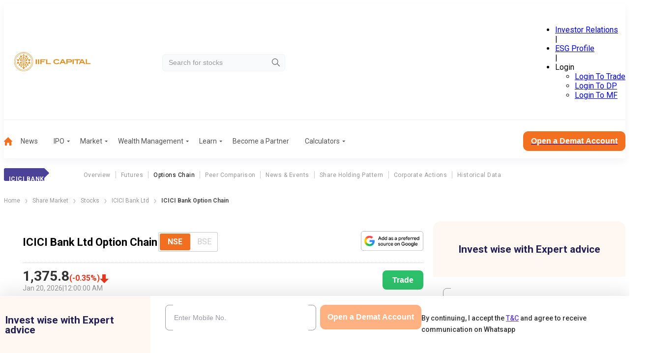

--- FILE ---
content_type: text/html; charset=utf-8
request_url: https://www.indiainfoline.com/company/icici-bank-ltd/options
body_size: 61491
content:
<!DOCTYPE html><html lang="en"><head><meta charSet="utf-8"/><meta name="viewport" content="width=device-width, initial-scale=1"/><link rel="preload" as="image" imageSrcSet="
                /_next/static/media/company_logo_mobile.8b4e2ac9.svg 1199w,
                /_next/static/media/company_logo.524dc04a.svg 1200w
              " imageSizes="(min-width: 1200px) 1200px, 100vw" fetchPriority="high"/><link rel="preload" as="image" href="/_next/static/media/hamburger-menu-mobile.42dae363.svg"/><link rel="preload" as="image" href="/_next/static/media/arrow-right-2.f82fc5aa.svg"/><link rel="preload" as="image" href="/_next/static/media/google_preferred_source_badge_dark@2x.d71c98f6.png"/><link rel="stylesheet" href="/_next/static/css/148091126f965cae.css" data-precedence="next"/><link rel="stylesheet" href="/_next/static/css/84eae6172f213f84.css" data-precedence="next"/><link rel="stylesheet" href="/_next/static/css/57b1bae5e685ac43.css" data-precedence="next"/><link rel="stylesheet" href="/_next/static/css/d8181d40f683dd2e.css" data-precedence="next"/><link rel="stylesheet" href="/_next/static/css/688dc853b9604bfb.css" data-precedence="next"/><link rel="stylesheet" href="/_next/static/css/8b472f3eb421b04e.css" data-precedence="next"/><link rel="stylesheet" href="/_next/static/css/44e7294b533fd1dd.css" data-precedence="next"/><link rel="stylesheet" href="/_next/static/css/e60d6def2a7be40a.css" data-precedence="next"/><link rel="stylesheet" href="/_next/static/css/5c8ab59c84c37982.css" data-precedence="next"/><link rel="stylesheet" href="/_next/static/css/fb74605db28e9649.css" data-precedence="next"/><link rel="preload" as="script" fetchPriority="low" href="/_next/static/chunks/webpack-1f1dd11cc99c6b4a.js"/><script src="/_next/static/chunks/fd9d1056-46246282ea823b33.js" async=""></script><script src="/_next/static/chunks/2117-eab94d0916410cae.js" async=""></script><script src="/_next/static/chunks/main-app-5294d1645fe5526e.js" async=""></script><script src="/_next/static/chunks/8003-6633b937123ea659.js" async=""></script><script src="/_next/static/chunks/app/layout-27d62c2dd52f20ff.js" async=""></script><script src="/_next/static/chunks/3940-98c8f3b32b78f200.js" async=""></script><script src="/_next/static/chunks/5878-ada88e0a6bfdeb56.js" async=""></script><script src="/_next/static/chunks/1831-3128ce5958f3f598.js" async=""></script><script src="/_next/static/chunks/1043-6da41c07761f3ea8.js" async=""></script><script src="/_next/static/chunks/9785-f72fac225dc8dfdd.js" async=""></script><script src="/_next/static/chunks/app/(common-layout)/(stocks)/company/%5Bslug%5D/options/page-9ed37193d81b6eef.js" async=""></script><script src="/_next/static/chunks/5931-9d244d294605aa1b.js" async=""></script><script src="/_next/static/chunks/7430-f243238d084dc88f.js" async=""></script><script src="/_next/static/chunks/6288-c49cb15c521be6b0.js" async=""></script><script src="/_next/static/chunks/7955-61593b4017e61caf.js" async=""></script><script src="/_next/static/chunks/app/(stocks)/layout-cfadafb9c286f75d.js" async=""></script><link rel="preload" href="https://www.googletagmanager.com/gtm.js?id=GTM-P4NTXJL" as="script"/><link rel="shortcut icon" type="image/x-icon" href="/favicon.ico"/><link rel="preconnect" href="https://prod-iifl-assets.storage.googleapis.com" crossorigin="anonymous"/><title>ICICI Bank Ltd Option Chain &amp; Strike Prices | IIFL Capital</title><meta name="description" content="Monitor ICICI Bank Ltd option chain on IIFL Capital. Analyze calls, puts, strike prices, price movement, and premiums along with daily insights for options trading"/><meta name="robots" content="index, follow, max-video-preview:-1, max-image-preview:large, max-snippet:-1"/><meta name="googlebot" content="index, follow, max-video-preview:-1, max-image-preview:large, max-snippet:-1"/><link rel="canonical" href="https://www.indiainfoline.com/company/icici-bank-ltd/options"/><meta property="og:title" content="ICICI Bank Ltd Option Chain &amp; Strike Prices | IIFL Capital"/><meta property="og:description" content="Monitor ICICI Bank Ltd option chain on IIFL Capital. Analyze calls, puts, strike prices, price movement, and premiums along with daily insights for options trading"/><meta property="og:url" content="https://www.indiainfoline.com/company/icici-bank-ltd/options"/><meta property="og:site_name" content="India Infoline"/><meta property="og:image" content="https://www.indiainfoline.com/next-assets/image/company_logo_demat_2.png"/><meta property="og:image:width" content="177"/><meta property="og:image:height" content="30"/><meta property="og:type" content="website"/><meta name="twitter:card" content="summary_large_image"/><meta name="twitter:site" content="@iiflsecurities"/><meta name="twitter:title" content="ICICI Bank Ltd Option Chain &amp; Strike Prices | IIFL Capital"/><meta name="twitter:description" content="Monitor ICICI Bank Ltd option chain on IIFL Capital. Analyze calls, puts, strike prices, price movement, and premiums along with daily insights for options trading"/><meta name="twitter:image" content="https://www.indiainfoline.com/next-assets/image/company_logo_demat_2.png"/><meta name="twitter:image:width" content="177"/><meta name="twitter:image:height" content="30"/><link rel="icon" href="/favicon.ico" type="image/x-icon" sizes="48x48"/><meta name="next-size-adjust"/><style>@layer global, external;</style><script src="/_next/static/chunks/polyfills-42372ed130431b0a.js" noModule=""></script></head><body class="OeL4Hw rBXKgq"><div id="header" class="jw_EUd header-is-sticky" data-name="header"><div></div><div><div class="hda96d container"><div class="X34r1F"><a href="/" rel="home" class="o9wh7E"><img src="/_next/static/media/company_logo_mobile.8b4e2ac9.svg" srcSet="
                /_next/static/media/company_logo_mobile.8b4e2ac9.svg 1199w,
                /_next/static/media/company_logo.524dc04a.svg 1200w
              " sizes="(min-width: 1200px) 1200px, 100vw" alt="iifl-logo" width="197" height="39" loading="eager" fetchPriority="high" decoding="sync"/></a></div><div class="td4qCd"><div class="zs6bEW"><input class="_Gmz0P" type="search" placeholder="Search for stocks" style="background-image:url(/_next/static/media/search-icon.b2b7c051.svg)" value=""/></div></div><div class="vnPVhF"><ul class="L2GQYj" data-class="test"><li class=" "><a href="https://www.iiflcapital.com/investor-relations/financials">Investor Relations</a></li><span>|</span><li class=" "><a href="https://esg.churchgatepartners.com/login/companyprofile?id=3100310037003100240024004100530048004F004B0041004E0041004E00590041004100560041004E004900410053004800570049004E00490024002400" rel="noopener noreferrer nofollow noindex">ESG Profile</a></li><span>|</span><li class="_BeVca"><span class="JnvXir">Login</span><ul class="P7hO4t"><li><a href="https://ttweb.indiainfoline.com/Trade/Login.aspx" rel="noopener noreferrer nofollow noindex">Login To Trade</a></li><li><a href="https://www.indiainfoline.com/client/dp-holding/login/">Login To DP</a></li><li><a href="https://mf.indiainfoline.com/MFOnline/Login?utm_source=indiainfoline&amp;utm_medium=header" rel="noopener noreferrer nofollow noindex">Login To MF</a></li></ul></li></ul></div></div><div class="OxlbGV container"><hr/></div><div class="DDWmUG container "><nav><ul role="menu"><li class=" " role="menuitem"><a href="https://www.indiainfoline.com"><img alt="Home" loading="lazy" width="17" height="17" decoding="async" data-nimg="1" style="color:transparent" src="/_next/static/media/home-icon.23078aa3.svg"/></a></li><li class=" " role="menuitem"><a class="" href="https://www.indiainfoline.com/news">News</a></li><li class=" " role="menuitem"><a class="ejojhn" href="https://www.indiainfoline.com/ipo">IPO</a></li><li class=" " role="menuitem"><a class="ejojhn" href="https://www.indiainfoline.com/markets">Market</a></li><li class=" " role="menuitem"><a class="ejojhn" href="https://www.indiainfoline.com/wealth-management">Wealth Management</a></li><li class=" " role="menuitem"><span class="ejojhn">Learn</span></li><li class=" " role="menuitem"><a class="" href="https://www.indiainfoline.com/business-partners">Become a Partner</a></li><li class=" " role="menuitem"><a class="ejojhn" href="https://www.indiainfoline.com/calculators">Calculators</a></li></ul><div><a href="https://www.indiainfoline.com/open-demat-account?utm_source=website&amp;utm_medium=Menu_Bar&amp;utm_campaign=Company_icici-bank-ltd Options_Desktop"><button type="button" class="W1Oyww DGzCsE MoGy4T _6yqTD  large">Open a Demat Account</button></a></div></nav></div></div></div><div id="headerMobile" class="zxPmLi"><div class="t7fq0r container"><div class="_3gliP"><button class="lyrXOP"><img alt="icon" height="24" width="24" loading="eager" src="/_next/static/media/hamburger-menu-mobile.42dae363.svg"/></button><a href="/" rel="home" class="o9wh7E"><img src="/_next/static/media/company_logo_mobile.8b4e2ac9.svg" srcSet="
                /_next/static/media/company_logo_mobile.8b4e2ac9.svg 1199w,
                /_next/static/media/company_logo.524dc04a.svg 1200w
              " sizes="(min-width: 1200px) 1200px, 100vw" alt="iifl-logo" width="184" height="37" loading="eager" fetchPriority="high" decoding="sync"/></a></div><div class="TZ_yjv"><div class="zs6bEW"><input class="_Gmz0P" placeholder="Search for stocks" style="background-image:url(/_next/static/media/search-icon.b2b7c051.svg)" value=""/></div></div><div class=""></div></div></div><div><div class="_2297UN container" data-class="menuLabelList"><div class="qjrkH2"><label><p class="S_ZmhN">ICICI Bank</p></label><ul><li><a class="" href="/company/icici-bank-ltd-share-price">Overview</a></li><li><a class="" href="/company/icici-bank-ltd/futures">Futures</a></li><li><a class="pSAvKz" href="/company/icici-bank-ltd/options">Options Chain</a></li><li><a class="" href="/company/icici-bank-ltd/peer-comparison">Peer Comparison</a></li><li><a class="" href="/company/icici-bank-ltd/news">News &amp; Events</a></li><li><a class="" href="/company/icici-bank-ltd/share-holding">Share Holding Pattern</a></li><li><a class="" href="/company/icici-bank-ltd/corporate-action">Corporate Actions</a></li><li><a class="" href="/company/icici-bank-ltd-historical-data">Historical Data</a></li></ul></div></div><div class="container"><nav class="SSIhib" aria-label="breadcrumb"><ol><li><a href="/"><span>Home</span></a><span class="j3OhRC"><img src="/_next/static/media/arrow-right-2.f82fc5aa.svg" alt="Separator Img"/></span></li><li><a href="/markets"><span>Share Market</span></a><span class="j3OhRC"><img src="/_next/static/media/arrow-right-2.f82fc5aa.svg" alt="Separator Img"/></span></li><li><a href="/company"><span>Stocks</span></a><span class="j3OhRC"><img src="/_next/static/media/arrow-right-2.f82fc5aa.svg" alt="Separator Img"/></span></li><li><a href="/company/icici-bank-ltd-share-price"><span>ICICI Bank Ltd</span></a><span class="j3OhRC"><img src="/_next/static/media/arrow-right-2.f82fc5aa.svg" alt="Separator Img"/></span></li><li class="active"><span>ICICI Bank Option Chain</span></li></ol></nav></div><div class="container"><div class="_2GOr11"><div class="_1gP2rr"><div class="SXtbNk"><div class="TiITnv" data-class="expertFormWrapper"><div class="jhzsD9 hideDematElement"><p class="_3su0vN">Invest wise with Expert advice</p></div><div class="d7JHLd"><form class="P2PAhO"><div class="V0xv_g"><div class="_0mJnYc dematRow gpXcaF"><div class="rAhBQh"><div data-class="inputWrapper" class="yE4a_s _kRq2x  rAhBQh"><input type="tel" id="article-phoneNumber" placeholder="Enter Your Mobile Number" maxLength="10" class="jC7Bxm" name="phoneNumber" value=""/></div></div><div class="_3al3mH dematButtonRow"><button type="button" class="W1Oyww d8Cwlg MoGy4T SNMH_5  KHlFLc" disabled="">Get Started</button></div></div><p class="termsAndConditionsParagraph">By continuing, I accept the<!-- --> <a target="_blank" href="https://www.indiainfoline.com/iserve-open-demat/terms-conditions.html">T&amp;C</a> <!-- -->and agree to receive communication on Whatsapp</p></div></form></div></div></div><div class="SXtbNk"><div class="GCVtiP"><h2>QUICKLINKS FOR <!-- -->ICICI Bank Ltd</h2><div class=""><div class="W3150W"><h5>Information</h5><a href="https://www.indiainfoline.com/company/icici-bank-ltd-share-price">Share Price</a><a href="https://www.indiainfoline.com/company/icici-bank-ltd/futures">Futures Price</a><a href="https://www.indiainfoline.com/company/icici-bank-ltd/options">Option Chain</a><a href="https://www.indiainfoline.com/company/icici-bank-ltd-historical-data">Historical Data</a></div><div class="W3150W"><h5>Financials</h5><a href="https://www.indiainfoline.com/company/icici-bank-ltd/profit-and-loss">Profit &amp; Loss</a><a href="https://www.indiainfoline.com/company/icici-bank-ltd/balance-sheet">Balance Sheet</a><a href="https://www.indiainfoline.com/company/icici-bank-ltd/cash-flow">Cash Flow</a><a href="https://www.indiainfoline.com/company/icici-bank-ltd/ratio">Key Ratios</a></div><div class="W3150W"><h5>Results</h5><a href="https://www.indiainfoline.com/company/icici-bank-ltd/results/quarterly-result">Quarterly Result</a><a href="https://www.indiainfoline.com/company/icici-bank-ltd/results/half-yearly-result">Half Yearly Result</a><a href="https://www.indiainfoline.com/company/icici-bank-ltd/results/nine-monthly-result">Nine Monthly Result</a><a href="https://www.indiainfoline.com/company/icici-bank-ltd/results/annual-result">Annual Result</a></div><div class="W3150W"><h5>News</h5><a href="https://www.indiainfoline.com/company/icici-bank-ltd/news">Company</a></div></div></div></div></div><div class="_1Er9Y1"><div class="uUfeEq Jd5KZU"><div class="_36o_g7"><div class="YS_yP_"><h1>ICICI Bank Ltd Option Chain</h1><div class="etx6fp"><div><fieldset class="WoUFSN  radioButtonGroup"><input type="radio" id=":R15bejttttrcukq:-0" hidden="" name=":R15bejttttrcukq:" checked="" value="NSE"/><label for=":R15bejttttrcukq:-0">NSE</label><input type="radio" id=":R15bejttttrcukq:-1" hidden="" name=":R15bejttttrcukq:" value="BSE"/><label for=":R15bejttttrcukq:-1">BSE</label></fieldset></div></div></div><div class="fpThsC"><div class="Ga7FBd"><div><fieldset class="WoUFSN  radioButtonGroup"><input type="radio" id=":Rpbejttttrcukq:-0" hidden="" name=":Rpbejttttrcukq:" checked="" value="NSE"/><label for=":Rpbejttttrcukq:-0">NSE</label><input type="radio" id=":Rpbejttttrcukq:-1" hidden="" name=":Rpbejttttrcukq:" value="BSE"/><label for=":Rpbejttttrcukq:-1">BSE</label></fieldset></div></div><div class="nphNIt"><a href="https://www.google.com/preferences/source?q=https://www.indiainfoline.com" target="_blank" title="Preferred Source on Google"><img src="/_next/static/media/google_preferred_source_badge_dark@2x.d71c98f6.png" alt="Add as a Preferred Source on Google" class="ag8uc7"/></a></div></div></div><div class="E1MnvT"><div class="ElgLgW"><div class="MYXE_N" id="price-stocks" data-class="priceUpdateWrapper"><div class="_UQj81"><div class="_0jA1qg"><span>₹<!-- -->1,375.8</span></div><div class="h22FGb  false _5o2MHt"><div class="_8FxGt2"> <span>(<!-- -->-0.35<!-- -->%)</span></div><div class="wZ_NYV" data-class="priceIndicateWrapper"><span></span></div></div></div><div class="bUJ1to"><span>Jan 20, 2026</span><span>|</span><span>12:00:00 AM</span></div></div></div><a href="https://ttweb.indiainfoline.com/Trade/Login.aspx" target="_blank" class="eKOhPH"><button>Trade</button></a></div></div><div class="vpATsn"><div class="TiITnv" data-class="expertFormWrapper"><div class="jhzsD9 hideDematElement"><p class="_3su0vN">Invest wise with Expert advice</p></div><div class="d7JHLd"><form class="P2PAhO"><div class="V0xv_g"><div class="_0mJnYc dematRow gpXcaF"><div class="rAhBQh"><div data-class="inputWrapper" class="yE4a_s _kRq2x  rAhBQh"><input type="tel" id="article-phoneNumber" placeholder="Enter Your Mobile Number" maxLength="10" class="jC7Bxm" name="phoneNumber" value=""/></div></div><div class="_3al3mH dematButtonRow"><button type="button" class="W1Oyww d8Cwlg MoGy4T SNMH_5  KHlFLc" disabled="">Get Started</button></div></div><p class="termsAndConditionsParagraph">By continuing, I accept the<!-- --> <a target="_blank" href="https://www.indiainfoline.com/iserve-open-demat/terms-conditions.html">T&amp;C</a> <!-- -->and agree to receive communication on Whatsapp</p></div></form></div></div></div><div data-class="card-component" class="lBCrB0 "><div class="datepiker"><div data-class="dropdownContainer"><label for="optionDropdown" class="_2TNtMu">Expiry Date</label><div class="zHhe6b" data-class="dropdown"><button type="button" class="R7OEcf " id="optionDropdown" tabindex="0" aria-haspopup="listbox" aria-controls="optionDropdown-listbox" aria-expanded="false" role="combobox" aria-label="27-01-2026"><span class="SMR_ku"><p data-class="selectedValue">27-01-2026</p></span><div class="eTLE6k"><img alt="Arrow Down Icon" data-class="dropdownImage" loading="lazy" width="12" height="6" decoding="async" data-nimg="1" style="color:transparent" src="/next-assets/icons/arrow-bottom.svg"/></div></button></div></div></div><div class="BcJ85_"><div class="goQlFO" style="top:0"></div><div class="Gmm9QB" style="top:0;margin-left:0"><button type="button" class="W1Oyww DGzCsE XHWGBl _6yqTD n60cTo large">Spot Price: ₹<!-- -->1,375.8</button></div><table><thead><tr><th>Ol (lots)</th><th>Call Price</th><th>Strike Price</th><th>Put Price</th><th>Ol (lots)</th></tr></thead><tbody><tr><td><span>-</span><span class="za4WwN"></span></td><td>-<span class="za4WwN"></span></td><td><span>1,120</span></td><td><a href="/company/icici-bank-ltd/options/27-01-2026-pe-1120">₹0.05
                          </a><span class="_4DVQf_">0%</span></td><td><span>8,400</span><span class="_4DVQf_">0%</span></td></tr><tr><td><span>-</span><span class="za4WwN"></span></td><td>-<span class="za4WwN"></span></td><td><span>1,140</span></td><td><a href="/company/icici-bank-ltd/options/27-01-2026-pe-1140">₹0.1
                          </a><span class="_4DVQf_">0%</span></td><td><span>11,200</span><span class="_4DVQf_">0%</span></td></tr><tr><td><span>-</span><span class="za4WwN"></span></td><td>-<span class="za4WwN"></span></td><td><span>1,160</span></td><td><a href="/company/icici-bank-ltd/options/27-01-2026-pe-1160">₹0.3
                          </a><span class="_4DVQf_">0%</span></td><td><span>9,100</span><span class="_4DVQf_">0%</span></td></tr><tr><td><span>-</span><span class="za4WwN"></span></td><td>-<span class="za4WwN"></span></td><td><span>1,180</span></td><td><a href="/company/icici-bank-ltd/options/27-01-2026-pe-1180">₹0.25
                          </a><span class="_4DVQf_">0%</span></td><td><span>58,100</span><span class="_4DVQf_">2.46%</span></td></tr><tr><td><span>17,500</span><span class="_4DVQf_">0%</span></td><td><a href="/company/icici-bank-ltd/options/27-01-2026-ce-1200">₹210.4
                          </a><span class="_4DVQf_">0%</span></td><td><span>1,200</span></td><td><a href="/company/icici-bank-ltd/options/27-01-2026-pe-1200">₹0.25
                          </a><span class="za4WwN">-16.66%</span></td><td><span>3,11,500</span><span class="za4WwN">-12.91%</span></td></tr><tr><td><span>-</span><span class="za4WwN"></span></td><td>-<span class="za4WwN"></span></td><td><span>1,220</span></td><td><a href="/company/icici-bank-ltd/options/27-01-2026-pe-1220">₹0.15
                          </a><span class="za4WwN">-40%</span></td><td><span>11,200</span><span class="za4WwN">-23.80%</span></td></tr><tr><td><span>-</span><span class="za4WwN"></span></td><td>-<span class="za4WwN"></span></td><td><span>1,230</span></td><td><a href="/company/icici-bank-ltd/options/27-01-2026-pe-1230">₹0.15
                          </a><span class="za4WwN">-25%</span></td><td><span>70,000</span><span class="_4DVQf_">12.35%</span></td></tr><tr><td><span>2,800</span><span class="za4WwN">-20%</span></td><td><a href="/company/icici-bank-ltd/options/27-01-2026-ce-1240">₹140
                          </a><span class="_4DVQf_">20.06%</span></td><td><span>1,240</span></td><td><a href="/company/icici-bank-ltd/options/27-01-2026-pe-1240">₹0.25
                          </a><span class="_4DVQf_">0%</span></td><td><span>52,500</span><span class="za4WwN">-15.73%</span></td></tr><tr><td><span>6,300</span><span class="_4DVQf_">0%</span></td><td><a href="/company/icici-bank-ltd/options/27-01-2026-ce-1250">₹125.7
                          </a><span class="_4DVQf_">0%</span></td><td><span>1,250</span></td><td><a href="/company/icici-bank-ltd/options/27-01-2026-pe-1250">₹0.35
                          </a><span class="_4DVQf_">0%</span></td><td><span>1,79,900</span><span class="za4WwN">-1.15%</span></td></tr><tr><td><span>700</span><span class="_4DVQf_">0%</span></td><td><a href="/company/icici-bank-ltd/options/27-01-2026-ce-1260">₹175
                          </a><span class="_4DVQf_">0%</span></td><td><span>1,260</span></td><td><a href="/company/icici-bank-ltd/options/27-01-2026-pe-1260">₹0.25
                          </a><span class="za4WwN">-37.5%</span></td><td><span>65,800</span><span class="za4WwN">-5.05%</span></td></tr><tr><td><span>14,000</span><span class="_4DVQf_">0%</span></td><td><a href="/company/icici-bank-ltd/options/27-01-2026-ce-1270">₹152
                          </a><span class="_4DVQf_">0%</span></td><td><span>1,270</span></td><td><a href="/company/icici-bank-ltd/options/27-01-2026-pe-1270">₹0.25
                          </a><span class="za4WwN">-50%</span></td><td><span>84,700</span><span class="za4WwN">-17.68%</span></td></tr><tr><td><span>9,800</span><span class="za4WwN">-6.66%</span></td><td><a href="/company/icici-bank-ltd/options/27-01-2026-ce-1280">₹102.85
                          </a><span class="_4DVQf_">12.89%</span></td><td><span>1,280</span></td><td><a href="/company/icici-bank-ltd/options/27-01-2026-pe-1280">₹0.3
                          </a><span class="za4WwN">-40%</span></td><td><span>2,29,600</span><span class="za4WwN">-4.65%</span></td></tr><tr><td><span>2,100</span><span class="_4DVQf_">0%</span></td><td><a href="/company/icici-bank-ltd/options/27-01-2026-ce-1290">₹66.25
                          </a><span class="za4WwN">-0.22%</span></td><td><span>1,290</span></td><td><a href="/company/icici-bank-ltd/options/27-01-2026-pe-1290">₹0.45
                          </a><span class="za4WwN">-30.76%</span></td><td><span>93,100</span><span class="za4WwN">-17.90%</span></td></tr><tr><td><span>5,57,900</span><span class="za4WwN">-3.04%</span></td><td><a href="/company/icici-bank-ltd/options/27-01-2026-ce-1300">₹76.2
                          </a><span class="za4WwN">-4.98%</span></td><td><span>1,300</span></td><td><a href="/company/icici-bank-ltd/options/27-01-2026-pe-1300">₹0.65
                          </a><span class="za4WwN">-18.75%</span></td><td><span>11,22,100</span><span class="za4WwN">-8.13%</span></td></tr><tr><td><span>63,000</span><span class="_4DVQf_">3.44%</span></td><td><a href="/company/icici-bank-ltd/options/27-01-2026-ce-1310">₹66.5
                          </a><span class="za4WwN">-7.7%</span></td><td><span>1,310</span></td><td><a href="/company/icici-bank-ltd/options/27-01-2026-pe-1310">₹0.75
                          </a><span class="za4WwN">-25%</span></td><td><span>1,89,700</span><span class="za4WwN">-17.87%</span></td></tr><tr><td><span>1,71,500</span><span class="za4WwN">-3.16%</span></td><td><a href="/company/icici-bank-ltd/options/27-01-2026-ce-1320">₹57.6
                          </a><span class="za4WwN">-7.61%</span></td><td><span>1,320</span></td><td><a href="/company/icici-bank-ltd/options/27-01-2026-pe-1320">₹0.95
                          </a><span class="za4WwN">-29.62%</span></td><td><span>6,40,500</span><span class="za4WwN">-11.76%</span></td></tr><tr><td><span>1,84,800</span><span class="za4WwN">-0.37%</span></td><td><a href="/company/icici-bank-ltd/options/27-01-2026-ce-1330">₹49
                          </a><span class="za4WwN">-4.57%</span></td><td><span>1,330</span></td><td><a href="/company/icici-bank-ltd/options/27-01-2026-pe-1330">₹1.2
                          </a><span class="za4WwN">-33.33%</span></td><td><span>4,48,700</span><span class="za4WwN">-26.82%</span></td></tr><tr><td><span>3,25,500</span><span class="za4WwN">-16.96%</span></td><td><a href="/company/icici-bank-ltd/options/27-01-2026-ce-1340">₹38
                          </a><span class="za4WwN">-10.05%</span></td><td><span>1,340</span></td><td><a href="/company/icici-bank-ltd/options/27-01-2026-pe-1340">₹1.85
                          </a><span class="za4WwN">-28.84%</span></td><td><span>11,41,000</span><span class="za4WwN">-8.58%</span></td></tr><tr><td><span>5,52,300</span><span class="za4WwN">-34.41%</span></td><td><a href="/company/icici-bank-ltd/options/27-01-2026-ce-1350">₹28.6
                          </a><span class="za4WwN">-13.33%</span></td><td><span>1,350</span></td><td><a href="/company/icici-bank-ltd/options/27-01-2026-pe-1350">₹2.75
                          </a><span class="za4WwN">-22.53%</span></td><td><span>15,88,300</span><span class="za4WwN">-15.68%</span></td></tr><tr><td><span>16,84,200</span><span class="za4WwN">-5.68%</span></td><td><a href="/company/icici-bank-ltd/options/27-01-2026-ce-1360">₹20.95
                          </a><span class="za4WwN">-12.15%</span></td><td><span>1,360</span></td><td><a href="/company/icici-bank-ltd/options/27-01-2026-pe-1360">₹4.45
                          </a><span class="za4WwN">-10.1%</span></td><td><span>17,81,500</span><span class="za4WwN">-19.99%</span></td></tr><tr><td><span>19,63,500</span><span class="za4WwN">-7.18%</span></td><td><a href="/company/icici-bank-ltd/options/27-01-2026-ce-1370">₹13.65
                          </a><span class="za4WwN">-18.26%</span></td><td><span>1,370</span></td><td><a href="/company/icici-bank-ltd/options/27-01-2026-pe-1370">₹7.5
                          </a><span class="za4WwN">-1.31%</span></td><td><span>15,11,300</span><span class="za4WwN">-25.83%</span></td></tr><tr><td><span>42,56,700</span><span class="za4WwN">-1.87%</span></td><td><a href="/company/icici-bank-ltd/options/27-01-2026-ce-1380">₹8.7
                          </a><span class="za4WwN">-21.97%</span></td><td><span>1,380</span></td><td><a href="/company/icici-bank-ltd/options/27-01-2026-pe-1380">₹12.15
                          </a><span class="_4DVQf_">1.25%</span></td><td><span>28,23,100</span><span class="za4WwN">-8.02%</span></td></tr><tr><td><span>31,73,100</span><span class="_4DVQf_">8.31%</span></td><td><a href="/company/icici-bank-ltd/options/27-01-2026-ce-1390">₹5.7
                          </a><span class="za4WwN">-22.44%</span></td><td><span>1,390</span></td><td><a href="/company/icici-bank-ltd/options/27-01-2026-pe-1390">₹19.4
                          </a><span class="_4DVQf_">7.18%</span></td><td><span>10,72,400</span><span class="_4DVQf_">45.62%</span></td></tr><tr><td><span>59,94,100</span><span class="za4WwN">-6.29%</span></td><td><a href="/company/icici-bank-ltd/options/27-01-2026-ce-1400">₹4.05
                          </a><span class="za4WwN">-24.29%</span></td><td><span>1,400</span></td><td><a href="/company/icici-bank-ltd/options/27-01-2026-pe-1400">₹27.35
                          </a><span class="_4DVQf_">5.8%</span></td><td><span>30,30,300</span><span class="za4WwN">-14.02%</span></td></tr><tr><td><span>16,60,400</span><span class="za4WwN">-5.91%</span></td><td><a href="/company/icici-bank-ltd/options/27-01-2026-ce-1410">₹2.65
                          </a><span class="za4WwN">-26.38%</span></td><td><span>1,410</span></td><td><a href="/company/icici-bank-ltd/options/27-01-2026-pe-1410">₹37.4
                          </a><span class="_4DVQf_">11.97%</span></td><td><span>6,75,500</span><span class="za4WwN">-8.70%</span></td></tr><tr><td><span>35,68,600</span><span class="za4WwN">-6.85%</span></td><td><a href="/company/icici-bank-ltd/options/27-01-2026-ce-1420">₹1.8
                          </a><span class="za4WwN">-25%</span></td><td><span>1,420</span></td><td><a href="/company/icici-bank-ltd/options/27-01-2026-pe-1420">₹45.3
                          </a><span class="_4DVQf_">5.71%</span></td><td><span>19,86,600</span><span class="za4WwN">-2.97%</span></td></tr><tr><td><span>19,10,300</span><span class="za4WwN">-13.91%</span></td><td><a href="/company/icici-bank-ltd/options/27-01-2026-ce-1430">₹1.4
                          </a><span class="za4WwN">-28.2%</span></td><td><span>1,430</span></td><td><a href="/company/icici-bank-ltd/options/27-01-2026-pe-1430">₹56.05
                          </a><span class="_4DVQf_">8.3%</span></td><td><span>8,51,900</span><span class="za4WwN">-8.08%</span></td></tr><tr><td><span>32,83,000</span><span class="za4WwN">-2.61%</span></td><td><a href="/company/icici-bank-ltd/options/27-01-2026-ce-1440">₹1.2
                          </a><span class="za4WwN">-25%</span></td><td><span>1,440</span></td><td><a href="/company/icici-bank-ltd/options/27-01-2026-pe-1440">₹66.4
                          </a><span class="_4DVQf_">7.01%</span></td><td><span>8,56,800</span><span class="za4WwN">-1.29%</span></td></tr><tr><td><span>74,08,100</span><span class="za4WwN">-5.06%</span></td><td><a href="/company/icici-bank-ltd/options/27-01-2026-ce-1450">₹1.1
                          </a><span class="za4WwN">-15.38%</span></td><td><span>1,450</span></td><td><a href="/company/icici-bank-ltd/options/27-01-2026-pe-1450">₹73.85
                          </a><span class="_4DVQf_">1.51%</span></td><td><span>8,32,300</span><span class="za4WwN">-3.72%</span></td></tr><tr><td><span>17,03,800</span><span class="za4WwN">-9.44%</span></td><td><a href="/company/icici-bank-ltd/options/27-01-2026-ce-1460">₹0.9
                          </a><span class="za4WwN">-18.18%</span></td><td><span>1,460</span></td><td><a href="/company/icici-bank-ltd/options/27-01-2026-pe-1460">₹84.7
                          </a><span class="_4DVQf_">2.54%</span></td><td><span>1,94,600</span><span class="za4WwN">-5.76%</span></td></tr><tr><td><span>11,09,500</span><span class="za4WwN">-9.42%</span></td><td><a href="/company/icici-bank-ltd/options/27-01-2026-ce-1470">₹0.7
                          </a><span class="za4WwN">-26.31%</span></td><td><span>1,470</span></td><td><a href="/company/icici-bank-ltd/options/27-01-2026-pe-1470">₹91.8
                          </a><span class="_4DVQf_">0%</span></td><td><span>87,500</span><span class="za4WwN">-13.19%</span></td></tr><tr><td><span>10,75,900</span><span class="_4DVQf_">2.26%</span></td><td><a href="/company/icici-bank-ltd/options/27-01-2026-ce-1480">₹0.65
                          </a><span class="za4WwN">-23.52%</span></td><td><span>1,480</span></td><td><a href="/company/icici-bank-ltd/options/27-01-2026-pe-1480">₹94.65
                          </a><span class="za4WwN">-7.2%</span></td><td><span>63,700</span><span class="_4DVQf_">0%</span></td></tr><tr><td><span>18,02,500</span><span class="_4DVQf_">1.33%</span></td><td><a href="/company/icici-bank-ltd/options/27-01-2026-ce-1490">₹0.35
                          </a><span class="za4WwN">-50%</span></td><td><span>1,490</span></td><td><a href="/company/icici-bank-ltd/options/27-01-2026-pe-1490">₹82.75
                          </a><span class="_4DVQf_">0%</span></td><td><span>32,200</span><span class="_4DVQf_">0%</span></td></tr><tr><td><span>30,95,400</span><span class="za4WwN">-37.27%</span></td><td><a href="/company/icici-bank-ltd/options/27-01-2026-ce-1500">₹0.5
                          </a><span class="za4WwN">-28.57%</span></td><td><span>1,500</span></td><td><a href="/company/icici-bank-ltd/options/27-01-2026-pe-1500">₹125.1
                          </a><span class="_4DVQf_">4.29%</span></td><td><span>1,03,600</span><span class="_4DVQf_">0.68%</span></td></tr><tr><td><span>1,87,600</span><span class="za4WwN">-40.31%</span></td><td><a href="/company/icici-bank-ltd/options/27-01-2026-ce-1510">₹0.35
                          </a><span class="za4WwN">-46.15%</span></td><td><span>1,510</span></td><td><a href="/company/icici-bank-ltd/options/27-01-2026-pe-1510">₹77.85
                          </a><span class="_4DVQf_">0%</span></td><td><span>2,800</span><span class="_4DVQf_">0%</span></td></tr><tr><td><span>5,25,000</span><span class="za4WwN">-11.76%</span></td><td><a href="/company/icici-bank-ltd/options/27-01-2026-ce-1520">₹0.35
                          </a><span class="za4WwN">-30%</span></td><td><span>1,520</span></td><td><a href="/company/icici-bank-ltd/options/27-01-2026-pe-1520">₹101.1
                          </a><span class="_4DVQf_">0%</span></td><td><span>2,800</span><span class="_4DVQf_">0%</span></td></tr><tr><td><span>4,71,800</span><span class="za4WwN">-1.31%</span></td><td><a href="/company/icici-bank-ltd/options/27-01-2026-ce-1530">₹0.45
                          </a><span class="za4WwN">-18.18%</span></td><td><span>1,530</span></td><td><a href="/company/icici-bank-ltd/options/27-01-2026-pe-1530">₹151.55
                          </a><span class="_4DVQf_">56.23%</span></td><td><span>3,500</span><span class="za4WwN">-16.66%</span></td></tr><tr><td><span>5,97,100</span><span class="za4WwN">-3.17%</span></td><td><a href="/company/icici-bank-ltd/options/27-01-2026-ce-1540">₹0.25
                          </a><span class="za4WwN">-44.44%</span></td><td><span>1,540</span></td><td><a href="/company/icici-bank-ltd/options/27-01-2026-pe-1540">₹108
                          </a><span class="_4DVQf_">0%</span></td><td><span>2,800</span><span class="_4DVQf_">0%</span></td></tr><tr><td><span>1,96,700</span><span class="za4WwN">-4.09%</span></td><td><a href="/company/icici-bank-ltd/options/27-01-2026-ce-1550">₹0.2
                          </a><span class="za4WwN">-55.55%</span></td><td><span>1,550</span></td><td>-<span class="za4WwN"></span></td><td><span>-</span><span class="za4WwN"></span></td></tr><tr><td><span>2,77,900</span><span class="za4WwN">-14.06%</span></td><td><a href="/company/icici-bank-ltd/options/27-01-2026-ce-1560">₹0.2
                          </a><span class="za4WwN">-50%</span></td><td><span>1,560</span></td><td><a href="/company/icici-bank-ltd/options/27-01-2026-pe-1560">₹141.1
                          </a><span class="_4DVQf_">0%</span></td><td><span>700</span><span class="_4DVQf_">0%</span></td></tr><tr><td><span>1,84,100</span><span class="za4WwN">-25.07%</span></td><td><a href="/company/icici-bank-ltd/options/27-01-2026-ce-1580">₹0.2
                          </a><span class="za4WwN">-42.85%</span></td><td><span>1,580</span></td><td>-<span class="za4WwN"></span></td><td><span>-</span><span class="za4WwN"></span></td></tr><tr><td><span>4,03,900</span><span class="za4WwN">-18.38%</span></td><td><a href="/company/icici-bank-ltd/options/27-01-2026-ce-1600">₹0.25
                          </a><span class="za4WwN">-37.5%</span></td><td><span>1,600</span></td><td><a href="/company/icici-bank-ltd/options/27-01-2026-pe-1600">₹226.9
                          </a><span class="_4DVQf_">0%</span></td><td><span>23,800</span><span class="_4DVQf_">0%</span></td></tr><tr><td><span>1,00,800</span><span class="za4WwN">-15.29%</span></td><td><a href="/company/icici-bank-ltd/options/27-01-2026-ce-1620">₹0.2
                          </a><span class="za4WwN">-42.85%</span></td><td><span>1,620</span></td><td><a href="/company/icici-bank-ltd/options/27-01-2026-pe-1620">₹233.25
                          </a><span class="za4WwN">-0.29%</span></td><td><span>2,100</span><span class="za4WwN">-25%</span></td></tr><tr><td><span>42,000</span><span class="za4WwN">-16.66%</span></td><td><a href="/company/icici-bank-ltd/options/27-01-2026-ce-1640">₹0.2
                          </a><span class="za4WwN">-33.33%</span></td><td><span>1,640</span></td><td>-<span class="za4WwN"></span></td><td><span>-</span><span class="za4WwN"></span></td></tr></tbody></table></div></div><div data-class="card-component" class="lBCrB0 "><h2>ICICI Bank<!-- -->: Related NEWS</h2><div class="SdYGTv newsPage"><div class="LnvP42"><div class="_2KG_2_ stockRelatedNewsImage"><img alt="Top Stocks for Today - 19th January 2026" src="https://prod-iifl-assets.storage.googleapis.com/2024/11/Top-Stocks1-200x113.jpg.webp" width="356" height="189" loading="lazy"/></div><div class="NzKNVH"><div class="_1R_vtP"><h3><a href="/news/markets/top-stocks-for-today-19th-january-2026">Top Stocks for Today - 19th January 2026</a></h3><div class="Px4sND"><div><div class="MRcfL9"><svg xmlns="http://www.w3.org/2000/svg" x="0px" y="0px" width="24" height="24" fill="#BFBFBF" viewBox="0 0 24 24"><path d="M 18 2 A 3 3 0 0 0 15 5 A 3 3 0 0 0 15.054688 5.5605469 L 7.9394531 9.7109375 A 3 3 0 0 0 6 9 A 3 3 0 0 0 3 12 A 3 3 0 0 0 6 15 A 3 3 0 0 0 7.9355469 14.287109 L 15.054688 18.439453 A 3 3 0 0 0 15 19 A 3 3 0 0 0 18 22 A 3 3 0 0 0 21 19 A 3 3 0 0 0 18 16 A 3 3 0 0 0 16.0625 16.712891 L 8.9453125 12.560547 A 3 3 0 0 0 9 12 A 3 3 0 0 0 8.9453125 11.439453 L 16.060547 7.2890625 A 3 3 0 0 0 18 8 A 3 3 0 0 0 21 5 A 3 3 0 0 0 18 2 z"></path></svg></div><div class="wh8DrG w43_HZ"><div class="bySjWq"><div style="min-width:50px"><a href="https://api.whatsapp.com/send?text=Top%20Stocks%20for%20Today%20-%2019th%20January%202026%20https%3A%2F%2Fwww.indiainfoline.com%2Fnews%2Fmarkets%2Ftop-stocks-for-today-19th-january-2026" target="_blank" rel="noopener noreferrer nofollow"><img alt="Whatsapp" loading="lazy" width="48" height="48" decoding="async" data-nimg="1" style="color:transparent" src="/_next/static/media/whatsapp.d8962758.svg"/></a></div><div style="min-width:50px"><a href="https://www.facebook.com/sharer/sharer.php?u=https%3A%2F%2Fwww.indiainfoline.com%2Fnews%2Fmarkets%2Ftop-stocks-for-today-19th-january-2026" target="_blank" rel="noopener noreferrer nofollow"><img alt="Facebook" loading="lazy" width="48" height="48" decoding="async" data-nimg="1" style="color:transparent" src="/_next/static/media/facebook.d0b0206c.svg"/></a></div><div style="min-width:50px"><a href="https://twitter.com/intent/tweet?url=https%3A%2F%2Fwww.indiainfoline.com%2Fnews%2Fmarkets%2Ftop-stocks-for-today-19th-january-2026&amp;text=Top%20Stocks%20for%20Today%20-%2019th%20January%202026" target="_blank" rel="noopener noreferrer nofollow"><img alt="Twitter" loading="lazy" width="48" height="48" decoding="async" data-nimg="1" style="color:transparent" src="/_next/static/media/twitterx.42ab584b.svg"/></a></div><div style="min-width:50px"><a href="https://www.linkedin.com/sharing/share-offsite/?url=https%3A%2F%2Fwww.indiainfoline.com%2Fnews%2Fmarkets%2Ftop-stocks-for-today-19th-january-2026" target="_blank" rel="noopener noreferrer nofollow"><img alt="LinkedIn" loading="lazy" width="48" height="48" decoding="async" data-nimg="1" style="color:transparent" src="/_next/static/media/linkedin.4a928285.svg"/></a></div><button aria-label="copy" class="dRvDsr"><svg xmlns="http://www.w3.org/2000/svg" width="24" height="24" viewBox="0 0 16 16" fill="none"><path d="M2.60016 7.99984C2.60016 6.85984 3.52683 5.93317 4.66683 5.93317H7.3335V4.6665H4.66683C2.82683 4.6665 1.3335 6.15984 1.3335 7.99984C1.3335 9.83984 2.82683 11.3332 4.66683 11.3332H7.3335V10.0665H4.66683C3.52683 10.0665 2.60016 9.13984 2.60016 7.99984ZM5.3335 8.6665H10.6668V7.33317H5.3335V8.6665ZM11.3335 4.6665H8.66683V5.93317H11.3335C12.4735 5.93317 13.4002 6.85984 13.4002 7.99984C13.4002 9.13984 12.4735 10.0665 11.3335 10.0665H8.66683V11.3332H11.3335C13.1735 11.3332 14.6668 9.83984 14.6668 7.99984C14.6668 6.15984 13.1735 4.6665 11.3335 4.6665Z" fill="#633EE3"></path></svg> Copy Link</button></div></div></div></div></div><p>Here are some of the stocks that may see significant price movement today: Reliance Industries, ICICI Bank, HDFC Bank, etc.</p><div class="ALs5UU"><span>19 Jan 2026</span><span class="pipe">|</span><span>06:34 AM</span></div><a href="/news/markets/top-stocks-for-today-19th-january-2026" class="Qn4KgX hideStockElement">Read More</a></div></div><div class="LnvP42"><div class="_2KG_2_ stockRelatedNewsImage"><img alt="Top Stocks for Today - 9th December 2025" src="https://prod-iifl-assets.storage.googleapis.com/2024/11/Top-Stocks-2-200x113.jpg.webp" width="356" height="189" loading="lazy"/></div><div class="NzKNVH"><div class="_1R_vtP"><h3><a href="/news/markets/top-stocks-for-today-9th-december-2025">Top Stocks for Today - 9th December 2025</a></h3><div class="Px4sND"><div><div class="MRcfL9"><svg xmlns="http://www.w3.org/2000/svg" x="0px" y="0px" width="24" height="24" fill="#BFBFBF" viewBox="0 0 24 24"><path d="M 18 2 A 3 3 0 0 0 15 5 A 3 3 0 0 0 15.054688 5.5605469 L 7.9394531 9.7109375 A 3 3 0 0 0 6 9 A 3 3 0 0 0 3 12 A 3 3 0 0 0 6 15 A 3 3 0 0 0 7.9355469 14.287109 L 15.054688 18.439453 A 3 3 0 0 0 15 19 A 3 3 0 0 0 18 22 A 3 3 0 0 0 21 19 A 3 3 0 0 0 18 16 A 3 3 0 0 0 16.0625 16.712891 L 8.9453125 12.560547 A 3 3 0 0 0 9 12 A 3 3 0 0 0 8.9453125 11.439453 L 16.060547 7.2890625 A 3 3 0 0 0 18 8 A 3 3 0 0 0 21 5 A 3 3 0 0 0 18 2 z"></path></svg></div><div class="wh8DrG w43_HZ"><div class="bySjWq"><div style="min-width:50px"><a href="https://api.whatsapp.com/send?text=Top%20Stocks%20for%20Today%20-%209th%20December%202025%20https%3A%2F%2Fwww.indiainfoline.com%2Fnews%2Fmarkets%2Ftop-stocks-for-today-9th-december-2025" target="_blank" rel="noopener noreferrer nofollow"><img alt="Whatsapp" loading="lazy" width="48" height="48" decoding="async" data-nimg="1" style="color:transparent" src="/_next/static/media/whatsapp.d8962758.svg"/></a></div><div style="min-width:50px"><a href="https://www.facebook.com/sharer/sharer.php?u=https%3A%2F%2Fwww.indiainfoline.com%2Fnews%2Fmarkets%2Ftop-stocks-for-today-9th-december-2025" target="_blank" rel="noopener noreferrer nofollow"><img alt="Facebook" loading="lazy" width="48" height="48" decoding="async" data-nimg="1" style="color:transparent" src="/_next/static/media/facebook.d0b0206c.svg"/></a></div><div style="min-width:50px"><a href="https://twitter.com/intent/tweet?url=https%3A%2F%2Fwww.indiainfoline.com%2Fnews%2Fmarkets%2Ftop-stocks-for-today-9th-december-2025&amp;text=Top%20Stocks%20for%20Today%20-%209th%20December%202025" target="_blank" rel="noopener noreferrer nofollow"><img alt="Twitter" loading="lazy" width="48" height="48" decoding="async" data-nimg="1" style="color:transparent" src="/_next/static/media/twitterx.42ab584b.svg"/></a></div><div style="min-width:50px"><a href="https://www.linkedin.com/sharing/share-offsite/?url=https%3A%2F%2Fwww.indiainfoline.com%2Fnews%2Fmarkets%2Ftop-stocks-for-today-9th-december-2025" target="_blank" rel="noopener noreferrer nofollow"><img alt="LinkedIn" loading="lazy" width="48" height="48" decoding="async" data-nimg="1" style="color:transparent" src="/_next/static/media/linkedin.4a928285.svg"/></a></div><button aria-label="copy" class="dRvDsr"><svg xmlns="http://www.w3.org/2000/svg" width="24" height="24" viewBox="0 0 16 16" fill="none"><path d="M2.60016 7.99984C2.60016 6.85984 3.52683 5.93317 4.66683 5.93317H7.3335V4.6665H4.66683C2.82683 4.6665 1.3335 6.15984 1.3335 7.99984C1.3335 9.83984 2.82683 11.3332 4.66683 11.3332H7.3335V10.0665H4.66683C3.52683 10.0665 2.60016 9.13984 2.60016 7.99984ZM5.3335 8.6665H10.6668V7.33317H5.3335V8.6665ZM11.3335 4.6665H8.66683V5.93317H11.3335C12.4735 5.93317 13.4002 6.85984 13.4002 7.99984C13.4002 9.13984 12.4735 10.0665 11.3335 10.0665H8.66683V11.3332H11.3335C13.1735 11.3332 14.6668 9.83984 14.6668 7.99984C14.6668 6.15984 13.1735 4.6665 11.3335 4.6665Z" fill="#633EE3"></path></svg> Copy Link</button></div></div></div></div></div><p>Here are some of the stocks that may see significant price movement today: Siemens, Larsen &amp; Toubro, Mahindra &amp; Mahindra, etc.</p><div class="ALs5UU"><span>9 Dec 2025</span><span class="pipe">|</span><span>06:15 AM</span></div><a href="/news/markets/top-stocks-for-today-9th-december-2025" class="Qn4KgX hideStockElement">Read More</a></div></div><div class="LnvP42"><div class="_2KG_2_ stockRelatedNewsImage"><img alt="Top Stocks for Today - 1st December 2025" src="https://prod-iifl-assets.storage.googleapis.com/2024/11/Top-Stocks-2-200x113.jpg.webp" width="356" height="189" loading="lazy"/></div><div class="NzKNVH"><div class="_1R_vtP"><h3><a href="/news/markets/top-stocks-for-today-1st-december-2025">Top Stocks for Today - 1st December 2025</a></h3><div class="Px4sND"><div><div class="MRcfL9"><svg xmlns="http://www.w3.org/2000/svg" x="0px" y="0px" width="24" height="24" fill="#BFBFBF" viewBox="0 0 24 24"><path d="M 18 2 A 3 3 0 0 0 15 5 A 3 3 0 0 0 15.054688 5.5605469 L 7.9394531 9.7109375 A 3 3 0 0 0 6 9 A 3 3 0 0 0 3 12 A 3 3 0 0 0 6 15 A 3 3 0 0 0 7.9355469 14.287109 L 15.054688 18.439453 A 3 3 0 0 0 15 19 A 3 3 0 0 0 18 22 A 3 3 0 0 0 21 19 A 3 3 0 0 0 18 16 A 3 3 0 0 0 16.0625 16.712891 L 8.9453125 12.560547 A 3 3 0 0 0 9 12 A 3 3 0 0 0 8.9453125 11.439453 L 16.060547 7.2890625 A 3 3 0 0 0 18 8 A 3 3 0 0 0 21 5 A 3 3 0 0 0 18 2 z"></path></svg></div><div class="wh8DrG w43_HZ"><div class="bySjWq"><div style="min-width:50px"><a href="https://api.whatsapp.com/send?text=Top%20Stocks%20for%20Today%20-%201st%20December%202025%20https%3A%2F%2Fwww.indiainfoline.com%2Fnews%2Fmarkets%2Ftop-stocks-for-today-1st-december-2025" target="_blank" rel="noopener noreferrer nofollow"><img alt="Whatsapp" loading="lazy" width="48" height="48" decoding="async" data-nimg="1" style="color:transparent" src="/_next/static/media/whatsapp.d8962758.svg"/></a></div><div style="min-width:50px"><a href="https://www.facebook.com/sharer/sharer.php?u=https%3A%2F%2Fwww.indiainfoline.com%2Fnews%2Fmarkets%2Ftop-stocks-for-today-1st-december-2025" target="_blank" rel="noopener noreferrer nofollow"><img alt="Facebook" loading="lazy" width="48" height="48" decoding="async" data-nimg="1" style="color:transparent" src="/_next/static/media/facebook.d0b0206c.svg"/></a></div><div style="min-width:50px"><a href="https://twitter.com/intent/tweet?url=https%3A%2F%2Fwww.indiainfoline.com%2Fnews%2Fmarkets%2Ftop-stocks-for-today-1st-december-2025&amp;text=Top%20Stocks%20for%20Today%20-%201st%20December%202025" target="_blank" rel="noopener noreferrer nofollow"><img alt="Twitter" loading="lazy" width="48" height="48" decoding="async" data-nimg="1" style="color:transparent" src="/_next/static/media/twitterx.42ab584b.svg"/></a></div><div style="min-width:50px"><a href="https://www.linkedin.com/sharing/share-offsite/?url=https%3A%2F%2Fwww.indiainfoline.com%2Fnews%2Fmarkets%2Ftop-stocks-for-today-1st-december-2025" target="_blank" rel="noopener noreferrer nofollow"><img alt="LinkedIn" loading="lazy" width="48" height="48" decoding="async" data-nimg="1" style="color:transparent" src="/_next/static/media/linkedin.4a928285.svg"/></a></div><button aria-label="copy" class="dRvDsr"><svg xmlns="http://www.w3.org/2000/svg" width="24" height="24" viewBox="0 0 16 16" fill="none"><path d="M2.60016 7.99984C2.60016 6.85984 3.52683 5.93317 4.66683 5.93317H7.3335V4.6665H4.66683C2.82683 4.6665 1.3335 6.15984 1.3335 7.99984C1.3335 9.83984 2.82683 11.3332 4.66683 11.3332H7.3335V10.0665H4.66683C3.52683 10.0665 2.60016 9.13984 2.60016 7.99984ZM5.3335 8.6665H10.6668V7.33317H5.3335V8.6665ZM11.3335 4.6665H8.66683V5.93317H11.3335C12.4735 5.93317 13.4002 6.85984 13.4002 7.99984C13.4002 9.13984 12.4735 10.0665 11.3335 10.0665H8.66683V11.3332H11.3335C13.1735 11.3332 14.6668 9.83984 14.6668 7.99984C14.6668 6.15984 13.1735 4.6665 11.3335 4.6665Z" fill="#633EE3"></path></svg> Copy Link</button></div></div></div></div></div><p>Here are some of the stocks that may see significant price movement today: ICICI Bank, HDFC Bank, Waaree Energies, etc.</p><div class="ALs5UU"><span>1 Dec 2025</span><span class="pipe">|</span><span>07:49 AM</span></div><a href="/news/markets/top-stocks-for-today-1st-december-2025" class="Qn4KgX hideStockElement">Read More</a></div></div><div class="LnvP42"><div class="_2KG_2_ stockRelatedNewsImage"><img alt="Top Stocks for Today - 21st July 2025" src="https://prod-iifl-assets.storage.googleapis.com/2024/09/Top-Stocks-200x113.jpg.webp" width="356" height="189" loading="lazy"/></div><div class="NzKNVH"><div class="_1R_vtP"><h3><a href="/news/markets/top-stocks-for-today-21st-july-2025">Top Stocks for Today - 21st July 2025</a></h3><div class="Px4sND"><div><div class="MRcfL9"><svg xmlns="http://www.w3.org/2000/svg" x="0px" y="0px" width="24" height="24" fill="#BFBFBF" viewBox="0 0 24 24"><path d="M 18 2 A 3 3 0 0 0 15 5 A 3 3 0 0 0 15.054688 5.5605469 L 7.9394531 9.7109375 A 3 3 0 0 0 6 9 A 3 3 0 0 0 3 12 A 3 3 0 0 0 6 15 A 3 3 0 0 0 7.9355469 14.287109 L 15.054688 18.439453 A 3 3 0 0 0 15 19 A 3 3 0 0 0 18 22 A 3 3 0 0 0 21 19 A 3 3 0 0 0 18 16 A 3 3 0 0 0 16.0625 16.712891 L 8.9453125 12.560547 A 3 3 0 0 0 9 12 A 3 3 0 0 0 8.9453125 11.439453 L 16.060547 7.2890625 A 3 3 0 0 0 18 8 A 3 3 0 0 0 21 5 A 3 3 0 0 0 18 2 z"></path></svg></div><div class="wh8DrG w43_HZ"><div class="bySjWq"><div style="min-width:50px"><a href="https://api.whatsapp.com/send?text=Top%20Stocks%20for%20Today%20-%2021st%20July%202025%20https%3A%2F%2Fwww.indiainfoline.com%2Fnews%2Fmarkets%2Ftop-stocks-for-today-21st-july-2025" target="_blank" rel="noopener noreferrer nofollow"><img alt="Whatsapp" loading="lazy" width="48" height="48" decoding="async" data-nimg="1" style="color:transparent" src="/_next/static/media/whatsapp.d8962758.svg"/></a></div><div style="min-width:50px"><a href="https://www.facebook.com/sharer/sharer.php?u=https%3A%2F%2Fwww.indiainfoline.com%2Fnews%2Fmarkets%2Ftop-stocks-for-today-21st-july-2025" target="_blank" rel="noopener noreferrer nofollow"><img alt="Facebook" loading="lazy" width="48" height="48" decoding="async" data-nimg="1" style="color:transparent" src="/_next/static/media/facebook.d0b0206c.svg"/></a></div><div style="min-width:50px"><a href="https://twitter.com/intent/tweet?url=https%3A%2F%2Fwww.indiainfoline.com%2Fnews%2Fmarkets%2Ftop-stocks-for-today-21st-july-2025&amp;text=Top%20Stocks%20for%20Today%20-%2021st%20July%202025" target="_blank" rel="noopener noreferrer nofollow"><img alt="Twitter" loading="lazy" width="48" height="48" decoding="async" data-nimg="1" style="color:transparent" src="/_next/static/media/twitterx.42ab584b.svg"/></a></div><div style="min-width:50px"><a href="https://www.linkedin.com/sharing/share-offsite/?url=https%3A%2F%2Fwww.indiainfoline.com%2Fnews%2Fmarkets%2Ftop-stocks-for-today-21st-july-2025" target="_blank" rel="noopener noreferrer nofollow"><img alt="LinkedIn" loading="lazy" width="48" height="48" decoding="async" data-nimg="1" style="color:transparent" src="/_next/static/media/linkedin.4a928285.svg"/></a></div><button aria-label="copy" class="dRvDsr"><svg xmlns="http://www.w3.org/2000/svg" width="24" height="24" viewBox="0 0 16 16" fill="none"><path d="M2.60016 7.99984C2.60016 6.85984 3.52683 5.93317 4.66683 5.93317H7.3335V4.6665H4.66683C2.82683 4.6665 1.3335 6.15984 1.3335 7.99984C1.3335 9.83984 2.82683 11.3332 4.66683 11.3332H7.3335V10.0665H4.66683C3.52683 10.0665 2.60016 9.13984 2.60016 7.99984ZM5.3335 8.6665H10.6668V7.33317H5.3335V8.6665ZM11.3335 4.6665H8.66683V5.93317H11.3335C12.4735 5.93317 13.4002 6.85984 13.4002 7.99984C13.4002 9.13984 12.4735 10.0665 11.3335 10.0665H8.66683V11.3332H11.3335C13.1735 11.3332 14.6668 9.83984 14.6668 7.99984C14.6668 6.15984 13.1735 4.6665 11.3335 4.6665Z" fill="#633EE3"></path></svg> Copy Link</button></div></div></div></div></div><p>Here are some of the stocks that may see significant pierce movement today: Reliance Industries, HDFC Bank, ICICI Bank, etc.</p><div class="ALs5UU"><span>21 Jul 2025</span><span class="pipe">|</span><span>06:23 AM</span></div><a href="/news/markets/top-stocks-for-today-21st-july-2025" class="Qn4KgX hideStockElement">Read More</a></div></div><div class="LnvP42"><div class="_2KG_2_ stockRelatedNewsImage"><img alt="ICICI Bank Exits IMSPL with Full Stake Sale to Fiserv Subsidiaries" src="https://prod-iifl-assets.storage.googleapis.com/2024/09/bankk-200x113.jpg.webp" width="356" height="189" loading="lazy"/></div><div class="NzKNVH"><div class="_1R_vtP"><h3><a href="/news/banks/icici-bank-exits-imspl-with-full-stake-sale-to-fiserv-subsidiaries">ICICI Bank Exits IMSPL with Full Stake Sale to Fiserv Subsidiaries</a></h3><div class="Px4sND"><div><div class="MRcfL9"><svg xmlns="http://www.w3.org/2000/svg" x="0px" y="0px" width="24" height="24" fill="#BFBFBF" viewBox="0 0 24 24"><path d="M 18 2 A 3 3 0 0 0 15 5 A 3 3 0 0 0 15.054688 5.5605469 L 7.9394531 9.7109375 A 3 3 0 0 0 6 9 A 3 3 0 0 0 3 12 A 3 3 0 0 0 6 15 A 3 3 0 0 0 7.9355469 14.287109 L 15.054688 18.439453 A 3 3 0 0 0 15 19 A 3 3 0 0 0 18 22 A 3 3 0 0 0 21 19 A 3 3 0 0 0 18 16 A 3 3 0 0 0 16.0625 16.712891 L 8.9453125 12.560547 A 3 3 0 0 0 9 12 A 3 3 0 0 0 8.9453125 11.439453 L 16.060547 7.2890625 A 3 3 0 0 0 18 8 A 3 3 0 0 0 21 5 A 3 3 0 0 0 18 2 z"></path></svg></div><div class="wh8DrG w43_HZ"><div class="bySjWq"><div style="min-width:50px"><a href="https://api.whatsapp.com/send?text=ICICI%20Bank%20Exits%20IMSPL%20with%20Full%20Stake%20Sale%20to%20Fiserv%20Subsidiaries%20https%3A%2F%2Fwww.indiainfoline.com%2Fnews%2Fbanks%2Ficici-bank-exits-imspl-with-full-stake-sale-to-fiserv-subsidiaries" target="_blank" rel="noopener noreferrer nofollow"><img alt="Whatsapp" loading="lazy" width="48" height="48" decoding="async" data-nimg="1" style="color:transparent" src="/_next/static/media/whatsapp.d8962758.svg"/></a></div><div style="min-width:50px"><a href="https://www.facebook.com/sharer/sharer.php?u=https%3A%2F%2Fwww.indiainfoline.com%2Fnews%2Fbanks%2Ficici-bank-exits-imspl-with-full-stake-sale-to-fiserv-subsidiaries" target="_blank" rel="noopener noreferrer nofollow"><img alt="Facebook" loading="lazy" width="48" height="48" decoding="async" data-nimg="1" style="color:transparent" src="/_next/static/media/facebook.d0b0206c.svg"/></a></div><div style="min-width:50px"><a href="https://twitter.com/intent/tweet?url=https%3A%2F%2Fwww.indiainfoline.com%2Fnews%2Fbanks%2Ficici-bank-exits-imspl-with-full-stake-sale-to-fiserv-subsidiaries&amp;text=ICICI%20Bank%20Exits%20IMSPL%20with%20Full%20Stake%20Sale%20to%20Fiserv%20Subsidiaries" target="_blank" rel="noopener noreferrer nofollow"><img alt="Twitter" loading="lazy" width="48" height="48" decoding="async" data-nimg="1" style="color:transparent" src="/_next/static/media/twitterx.42ab584b.svg"/></a></div><div style="min-width:50px"><a href="https://www.linkedin.com/sharing/share-offsite/?url=https%3A%2F%2Fwww.indiainfoline.com%2Fnews%2Fbanks%2Ficici-bank-exits-imspl-with-full-stake-sale-to-fiserv-subsidiaries" target="_blank" rel="noopener noreferrer nofollow"><img alt="LinkedIn" loading="lazy" width="48" height="48" decoding="async" data-nimg="1" style="color:transparent" src="/_next/static/media/linkedin.4a928285.svg"/></a></div><button aria-label="copy" class="dRvDsr"><svg xmlns="http://www.w3.org/2000/svg" width="24" height="24" viewBox="0 0 16 16" fill="none"><path d="M2.60016 7.99984C2.60016 6.85984 3.52683 5.93317 4.66683 5.93317H7.3335V4.6665H4.66683C2.82683 4.6665 1.3335 6.15984 1.3335 7.99984C1.3335 9.83984 2.82683 11.3332 4.66683 11.3332H7.3335V10.0665H4.66683C3.52683 10.0665 2.60016 9.13984 2.60016 7.99984ZM5.3335 8.6665H10.6668V7.33317H5.3335V8.6665ZM11.3335 4.6665H8.66683V5.93317H11.3335C12.4735 5.93317 13.4002 6.85984 13.4002 7.99984C13.4002 9.13984 12.4735 10.0665 11.3335 10.0665H8.66683V11.3332H11.3335C13.1735 11.3332 14.6668 9.83984 14.6668 7.99984C14.6668 6.15984 13.1735 4.6665 11.3335 4.6665Z" fill="#633EE3"></path></svg> Copy Link</button></div></div></div></div></div><p>With this transaction completed, IMSPL is no longer classified as an associate company of ICICI Bank</p><div class="ALs5UU"><span>22 Apr 2025</span><span class="pipe">|</span><span>11:43 AM</span></div><a href="/news/banks/icici-bank-exits-imspl-with-full-stake-sale-to-fiserv-subsidiaries" class="Qn4KgX hideStockElement">Read More</a></div></div><div class="LnvP42"><div class="_2KG_2_ stockRelatedNewsImage"><img alt="ICICI Bank Q4 Net Profit Rises 18% to ₹12,630 Crore" src="https://prod-iifl-assets.storage.googleapis.com/2024/09/bankk-200x113.jpg.webp" width="356" height="189" loading="lazy"/></div><div class="NzKNVH"><div class="_1R_vtP"><h3><a href="/news/earnings/icici-bank-q4-net-profit-rises-18-to-12630-crore">ICICI Bank Q4 Net Profit Rises 18% to ₹12,630 Crore</a></h3><div class="Px4sND"><div><div class="MRcfL9"><svg xmlns="http://www.w3.org/2000/svg" x="0px" y="0px" width="24" height="24" fill="#BFBFBF" viewBox="0 0 24 24"><path d="M 18 2 A 3 3 0 0 0 15 5 A 3 3 0 0 0 15.054688 5.5605469 L 7.9394531 9.7109375 A 3 3 0 0 0 6 9 A 3 3 0 0 0 3 12 A 3 3 0 0 0 6 15 A 3 3 0 0 0 7.9355469 14.287109 L 15.054688 18.439453 A 3 3 0 0 0 15 19 A 3 3 0 0 0 18 22 A 3 3 0 0 0 21 19 A 3 3 0 0 0 18 16 A 3 3 0 0 0 16.0625 16.712891 L 8.9453125 12.560547 A 3 3 0 0 0 9 12 A 3 3 0 0 0 8.9453125 11.439453 L 16.060547 7.2890625 A 3 3 0 0 0 18 8 A 3 3 0 0 0 21 5 A 3 3 0 0 0 18 2 z"></path></svg></div><div class="wh8DrG w43_HZ"><div class="bySjWq"><div style="min-width:50px"><a href="https://api.whatsapp.com/send?text=ICICI%20Bank%20Q4%20Net%20Profit%20Rises%2018%25%20to%20%E2%82%B912%2C630%20Crore%20https%3A%2F%2Fwww.indiainfoline.com%2Fnews%2Fearnings%2Ficici-bank-q4-net-profit-rises-18-to-12630-crore" target="_blank" rel="noopener noreferrer nofollow"><img alt="Whatsapp" loading="lazy" width="48" height="48" decoding="async" data-nimg="1" style="color:transparent" src="/_next/static/media/whatsapp.d8962758.svg"/></a></div><div style="min-width:50px"><a href="https://www.facebook.com/sharer/sharer.php?u=https%3A%2F%2Fwww.indiainfoline.com%2Fnews%2Fearnings%2Ficici-bank-q4-net-profit-rises-18-to-12630-crore" target="_blank" rel="noopener noreferrer nofollow"><img alt="Facebook" loading="lazy" width="48" height="48" decoding="async" data-nimg="1" style="color:transparent" src="/_next/static/media/facebook.d0b0206c.svg"/></a></div><div style="min-width:50px"><a href="https://twitter.com/intent/tweet?url=https%3A%2F%2Fwww.indiainfoline.com%2Fnews%2Fearnings%2Ficici-bank-q4-net-profit-rises-18-to-12630-crore&amp;text=ICICI%20Bank%20Q4%20Net%20Profit%20Rises%2018%25%20to%20%E2%82%B912%2C630%20Crore" target="_blank" rel="noopener noreferrer nofollow"><img alt="Twitter" loading="lazy" width="48" height="48" decoding="async" data-nimg="1" style="color:transparent" src="/_next/static/media/twitterx.42ab584b.svg"/></a></div><div style="min-width:50px"><a href="https://www.linkedin.com/sharing/share-offsite/?url=https%3A%2F%2Fwww.indiainfoline.com%2Fnews%2Fearnings%2Ficici-bank-q4-net-profit-rises-18-to-12630-crore" target="_blank" rel="noopener noreferrer nofollow"><img alt="LinkedIn" loading="lazy" width="48" height="48" decoding="async" data-nimg="1" style="color:transparent" src="/_next/static/media/linkedin.4a928285.svg"/></a></div><button aria-label="copy" class="dRvDsr"><svg xmlns="http://www.w3.org/2000/svg" width="24" height="24" viewBox="0 0 16 16" fill="none"><path d="M2.60016 7.99984C2.60016 6.85984 3.52683 5.93317 4.66683 5.93317H7.3335V4.6665H4.66683C2.82683 4.6665 1.3335 6.15984 1.3335 7.99984C1.3335 9.83984 2.82683 11.3332 4.66683 11.3332H7.3335V10.0665H4.66683C3.52683 10.0665 2.60016 9.13984 2.60016 7.99984ZM5.3335 8.6665H10.6668V7.33317H5.3335V8.6665ZM11.3335 4.6665H8.66683V5.93317H11.3335C12.4735 5.93317 13.4002 6.85984 13.4002 7.99984C13.4002 9.13984 12.4735 10.0665 11.3335 10.0665H8.66683V11.3332H11.3335C13.1735 11.3332 14.6668 9.83984 14.6668 7.99984C14.6668 6.15984 13.1735 4.6665 11.3335 4.6665Z" fill="#633EE3"></path></svg> Copy Link</button></div></div></div></div></div><p>Gross NPA ratio reduced to 1.67% as of 31st March 2025, from 1.96% previous quarter and 2.16% same quarter last year.</p><div class="ALs5UU"><span>20 Apr 2025</span><span class="pipe">|</span><span>12:50 AM</span></div><a href="/news/earnings/icici-bank-q4-net-profit-rises-18-to-12630-crore" class="Qn4KgX hideStockElement">Read More</a></div></div><div class="LnvP42"><div class="_2KG_2_ stockRelatedNewsImage"><img alt="RBI Retains Key Banks as Systemically Important" src="https://prod-iifl-assets.storage.googleapis.com/2024/11/Banking-Sector-2-1-200x113.jpg.webp" width="356" height="189" loading="lazy"/></div><div class="NzKNVH"><div class="_1R_vtP"><h3><a href="/news/banks/rbi-retains-key-banks-as-systemically-important">RBI Retains Key Banks as Systemically Important</a></h3><div class="Px4sND"><div><div class="MRcfL9"><svg xmlns="http://www.w3.org/2000/svg" x="0px" y="0px" width="24" height="24" fill="#BFBFBF" viewBox="0 0 24 24"><path d="M 18 2 A 3 3 0 0 0 15 5 A 3 3 0 0 0 15.054688 5.5605469 L 7.9394531 9.7109375 A 3 3 0 0 0 6 9 A 3 3 0 0 0 3 12 A 3 3 0 0 0 6 15 A 3 3 0 0 0 7.9355469 14.287109 L 15.054688 18.439453 A 3 3 0 0 0 15 19 A 3 3 0 0 0 18 22 A 3 3 0 0 0 21 19 A 3 3 0 0 0 18 16 A 3 3 0 0 0 16.0625 16.712891 L 8.9453125 12.560547 A 3 3 0 0 0 9 12 A 3 3 0 0 0 8.9453125 11.439453 L 16.060547 7.2890625 A 3 3 0 0 0 18 8 A 3 3 0 0 0 21 5 A 3 3 0 0 0 18 2 z"></path></svg></div><div class="wh8DrG w43_HZ"><div class="bySjWq"><div style="min-width:50px"><a href="https://api.whatsapp.com/send?text=RBI%20Retains%20Key%20Banks%20as%20Systemically%20Important%20https%3A%2F%2Fwww.indiainfoline.com%2Fnews%2Fbanks%2Frbi-retains-key-banks-as-systemically-important" target="_blank" rel="noopener noreferrer nofollow"><img alt="Whatsapp" loading="lazy" width="48" height="48" decoding="async" data-nimg="1" style="color:transparent" src="/_next/static/media/whatsapp.d8962758.svg"/></a></div><div style="min-width:50px"><a href="https://www.facebook.com/sharer/sharer.php?u=https%3A%2F%2Fwww.indiainfoline.com%2Fnews%2Fbanks%2Frbi-retains-key-banks-as-systemically-important" target="_blank" rel="noopener noreferrer nofollow"><img alt="Facebook" loading="lazy" width="48" height="48" decoding="async" data-nimg="1" style="color:transparent" src="/_next/static/media/facebook.d0b0206c.svg"/></a></div><div style="min-width:50px"><a href="https://twitter.com/intent/tweet?url=https%3A%2F%2Fwww.indiainfoline.com%2Fnews%2Fbanks%2Frbi-retains-key-banks-as-systemically-important&amp;text=RBI%20Retains%20Key%20Banks%20as%20Systemically%20Important" target="_blank" rel="noopener noreferrer nofollow"><img alt="Twitter" loading="lazy" width="48" height="48" decoding="async" data-nimg="1" style="color:transparent" src="/_next/static/media/twitterx.42ab584b.svg"/></a></div><div style="min-width:50px"><a href="https://www.linkedin.com/sharing/share-offsite/?url=https%3A%2F%2Fwww.indiainfoline.com%2Fnews%2Fbanks%2Frbi-retains-key-banks-as-systemically-important" target="_blank" rel="noopener noreferrer nofollow"><img alt="LinkedIn" loading="lazy" width="48" height="48" decoding="async" data-nimg="1" style="color:transparent" src="/_next/static/media/linkedin.4a928285.svg"/></a></div><button aria-label="copy" class="dRvDsr"><svg xmlns="http://www.w3.org/2000/svg" width="24" height="24" viewBox="0 0 16 16" fill="none"><path d="M2.60016 7.99984C2.60016 6.85984 3.52683 5.93317 4.66683 5.93317H7.3335V4.6665H4.66683C2.82683 4.6665 1.3335 6.15984 1.3335 7.99984C1.3335 9.83984 2.82683 11.3332 4.66683 11.3332H7.3335V10.0665H4.66683C3.52683 10.0665 2.60016 9.13984 2.60016 7.99984ZM5.3335 8.6665H10.6668V7.33317H5.3335V8.6665ZM11.3335 4.6665H8.66683V5.93317H11.3335C12.4735 5.93317 13.4002 6.85984 13.4002 7.99984C13.4002 9.13984 12.4735 10.0665 11.3335 10.0665H8.66683V11.3332H11.3335C13.1735 11.3332 14.6668 9.83984 14.6668 7.99984C14.6668 6.15984 13.1735 4.6665 11.3335 4.6665Z" fill="#633EE3"></path></svg> Copy Link</button></div></div></div></div></div><p>In addition to the capital conservation buffer, these banks are required to maintain an additional Common Equity Tier 1 (CET1) requirement.</p><div class="ALs5UU"><span>13 Nov 2024</span><span class="pipe">|</span><span>02:02 PM</span></div><a href="/news/banks/rbi-retains-key-banks-as-systemically-important" class="Qn4KgX hideStockElement">Read More</a></div></div><div class="LnvP42"><div class="_2KG_2_ stockRelatedNewsImage"><img alt="ICICI Bank logs 14.5% y-o-y growth in Q2 net profit" src="https://prod-iifl-assets.storage.googleapis.com/2024/10/ICICI-Bank-Ltd-200x113.jpg.webp" width="356" height="189" loading="lazy"/></div><div class="NzKNVH"><div class="_1R_vtP"><h3><a href="/news/banks/icici-bank-logs-14-5-y-o-y-growth-in-q2-net-profit">ICICI Bank logs 14.5% y-o-y growth in Q2 net profit</a></h3><div class="Px4sND"><div><div class="MRcfL9"><svg xmlns="http://www.w3.org/2000/svg" x="0px" y="0px" width="24" height="24" fill="#BFBFBF" viewBox="0 0 24 24"><path d="M 18 2 A 3 3 0 0 0 15 5 A 3 3 0 0 0 15.054688 5.5605469 L 7.9394531 9.7109375 A 3 3 0 0 0 6 9 A 3 3 0 0 0 3 12 A 3 3 0 0 0 6 15 A 3 3 0 0 0 7.9355469 14.287109 L 15.054688 18.439453 A 3 3 0 0 0 15 19 A 3 3 0 0 0 18 22 A 3 3 0 0 0 21 19 A 3 3 0 0 0 18 16 A 3 3 0 0 0 16.0625 16.712891 L 8.9453125 12.560547 A 3 3 0 0 0 9 12 A 3 3 0 0 0 8.9453125 11.439453 L 16.060547 7.2890625 A 3 3 0 0 0 18 8 A 3 3 0 0 0 21 5 A 3 3 0 0 0 18 2 z"></path></svg></div><div class="wh8DrG w43_HZ"><div class="bySjWq"><div style="min-width:50px"><a href="https://api.whatsapp.com/send?text=ICICI%20Bank%20logs%2014.5%25%20y-o-y%20growth%20in%20Q2%20net%20profit%20https%3A%2F%2Fwww.indiainfoline.com%2Fnews%2Fbanks%2Ficici-bank-logs-14-5-y-o-y-growth-in-q2-net-profit" target="_blank" rel="noopener noreferrer nofollow"><img alt="Whatsapp" loading="lazy" width="48" height="48" decoding="async" data-nimg="1" style="color:transparent" src="/_next/static/media/whatsapp.d8962758.svg"/></a></div><div style="min-width:50px"><a href="https://www.facebook.com/sharer/sharer.php?u=https%3A%2F%2Fwww.indiainfoline.com%2Fnews%2Fbanks%2Ficici-bank-logs-14-5-y-o-y-growth-in-q2-net-profit" target="_blank" rel="noopener noreferrer nofollow"><img alt="Facebook" loading="lazy" width="48" height="48" decoding="async" data-nimg="1" style="color:transparent" src="/_next/static/media/facebook.d0b0206c.svg"/></a></div><div style="min-width:50px"><a href="https://twitter.com/intent/tweet?url=https%3A%2F%2Fwww.indiainfoline.com%2Fnews%2Fbanks%2Ficici-bank-logs-14-5-y-o-y-growth-in-q2-net-profit&amp;text=ICICI%20Bank%20logs%2014.5%25%20y-o-y%20growth%20in%20Q2%20net%20profit" target="_blank" rel="noopener noreferrer nofollow"><img alt="Twitter" loading="lazy" width="48" height="48" decoding="async" data-nimg="1" style="color:transparent" src="/_next/static/media/twitterx.42ab584b.svg"/></a></div><div style="min-width:50px"><a href="https://www.linkedin.com/sharing/share-offsite/?url=https%3A%2F%2Fwww.indiainfoline.com%2Fnews%2Fbanks%2Ficici-bank-logs-14-5-y-o-y-growth-in-q2-net-profit" target="_blank" rel="noopener noreferrer nofollow"><img alt="LinkedIn" loading="lazy" width="48" height="48" decoding="async" data-nimg="1" style="color:transparent" src="/_next/static/media/linkedin.4a928285.svg"/></a></div><button aria-label="copy" class="dRvDsr"><svg xmlns="http://www.w3.org/2000/svg" width="24" height="24" viewBox="0 0 16 16" fill="none"><path d="M2.60016 7.99984C2.60016 6.85984 3.52683 5.93317 4.66683 5.93317H7.3335V4.6665H4.66683C2.82683 4.6665 1.3335 6.15984 1.3335 7.99984C1.3335 9.83984 2.82683 11.3332 4.66683 11.3332H7.3335V10.0665H4.66683C3.52683 10.0665 2.60016 9.13984 2.60016 7.99984ZM5.3335 8.6665H10.6668V7.33317H5.3335V8.6665ZM11.3335 4.6665H8.66683V5.93317H11.3335C12.4735 5.93317 13.4002 6.85984 13.4002 7.99984C13.4002 9.13984 12.4735 10.0665 11.3335 10.0665H8.66683V11.3332H11.3335C13.1735 11.3332 14.6668 9.83984 14.6668 7.99984C14.6668 6.15984 13.1735 4.6665 11.3335 4.6665Z" fill="#633EE3"></path></svg> Copy Link</button></div></div></div></div></div><p>Meanwhile, the domestic loan portfolio increased by 15.7% over the previous year and 5% in the preceding quarter.</p><div class="ALs5UU"><span>28 Oct 2024</span><span class="pipe">|</span><span>10:18 AM</span></div><a href="/news/banks/icici-bank-logs-14-5-y-o-y-growth-in-q2-net-profit" class="Qn4KgX hideStockElement">Read More</a></div></div><div class="LnvP42"><div class="_2KG_2_ stockRelatedNewsImage"><img alt="Top stocks for today - 28th October 2024" src="https://prod-iifl-assets.storage.googleapis.com/2024/09/Top-Stocks-200x113.jpg.webp" width="356" height="189" loading="lazy"/></div><div class="NzKNVH"><div class="_1R_vtP"><h3><a href="/news/markets/top-stocks-for-today-28th-october-2024">Top stocks for today - 28th October 2024</a></h3><div class="Px4sND"><div><div class="MRcfL9"><svg xmlns="http://www.w3.org/2000/svg" x="0px" y="0px" width="24" height="24" fill="#BFBFBF" viewBox="0 0 24 24"><path d="M 18 2 A 3 3 0 0 0 15 5 A 3 3 0 0 0 15.054688 5.5605469 L 7.9394531 9.7109375 A 3 3 0 0 0 6 9 A 3 3 0 0 0 3 12 A 3 3 0 0 0 6 15 A 3 3 0 0 0 7.9355469 14.287109 L 15.054688 18.439453 A 3 3 0 0 0 15 19 A 3 3 0 0 0 18 22 A 3 3 0 0 0 21 19 A 3 3 0 0 0 18 16 A 3 3 0 0 0 16.0625 16.712891 L 8.9453125 12.560547 A 3 3 0 0 0 9 12 A 3 3 0 0 0 8.9453125 11.439453 L 16.060547 7.2890625 A 3 3 0 0 0 18 8 A 3 3 0 0 0 21 5 A 3 3 0 0 0 18 2 z"></path></svg></div><div class="wh8DrG w43_HZ"><div class="bySjWq"><div style="min-width:50px"><a href="https://api.whatsapp.com/send?text=Top%20stocks%20for%20today%20-%2028th%20October%202024%20https%3A%2F%2Fwww.indiainfoline.com%2Fnews%2Fmarkets%2Ftop-stocks-for-today-28th-october-2024" target="_blank" rel="noopener noreferrer nofollow"><img alt="Whatsapp" loading="lazy" width="48" height="48" decoding="async" data-nimg="1" style="color:transparent" src="/_next/static/media/whatsapp.d8962758.svg"/></a></div><div style="min-width:50px"><a href="https://www.facebook.com/sharer/sharer.php?u=https%3A%2F%2Fwww.indiainfoline.com%2Fnews%2Fmarkets%2Ftop-stocks-for-today-28th-october-2024" target="_blank" rel="noopener noreferrer nofollow"><img alt="Facebook" loading="lazy" width="48" height="48" decoding="async" data-nimg="1" style="color:transparent" src="/_next/static/media/facebook.d0b0206c.svg"/></a></div><div style="min-width:50px"><a href="https://twitter.com/intent/tweet?url=https%3A%2F%2Fwww.indiainfoline.com%2Fnews%2Fmarkets%2Ftop-stocks-for-today-28th-october-2024&amp;text=Top%20stocks%20for%20today%20-%2028th%20October%202024" target="_blank" rel="noopener noreferrer nofollow"><img alt="Twitter" loading="lazy" width="48" height="48" decoding="async" data-nimg="1" style="color:transparent" src="/_next/static/media/twitterx.42ab584b.svg"/></a></div><div style="min-width:50px"><a href="https://www.linkedin.com/sharing/share-offsite/?url=https%3A%2F%2Fwww.indiainfoline.com%2Fnews%2Fmarkets%2Ftop-stocks-for-today-28th-october-2024" target="_blank" rel="noopener noreferrer nofollow"><img alt="LinkedIn" loading="lazy" width="48" height="48" decoding="async" data-nimg="1" style="color:transparent" src="/_next/static/media/linkedin.4a928285.svg"/></a></div><button aria-label="copy" class="dRvDsr"><svg xmlns="http://www.w3.org/2000/svg" width="24" height="24" viewBox="0 0 16 16" fill="none"><path d="M2.60016 7.99984C2.60016 6.85984 3.52683 5.93317 4.66683 5.93317H7.3335V4.6665H4.66683C2.82683 4.6665 1.3335 6.15984 1.3335 7.99984C1.3335 9.83984 2.82683 11.3332 4.66683 11.3332H7.3335V10.0665H4.66683C3.52683 10.0665 2.60016 9.13984 2.60016 7.99984ZM5.3335 8.6665H10.6668V7.33317H5.3335V8.6665ZM11.3335 4.6665H8.66683V5.93317H11.3335C12.4735 5.93317 13.4002 6.85984 13.4002 7.99984C13.4002 9.13984 12.4735 10.0665 11.3335 10.0665H8.66683V11.3332H11.3335C13.1735 11.3332 14.6668 9.83984 14.6668 7.99984C14.6668 6.15984 13.1735 4.6665 11.3335 4.6665Z" fill="#633EE3"></path></svg> Copy Link</button></div></div></div></div></div><p>Here are some of the stocks that may see significant price movement today: Coal India, Bank of Baroda, Shriram Finance, etc.</p><div class="ALs5UU"><span>28 Oct 2024</span><span class="pipe">|</span><span>08:33 AM</span></div><a href="/news/markets/top-stocks-for-today-28th-october-2024" class="Qn4KgX hideStockElement">Read More</a></div></div><div class="LnvP42"><div class="_2KG_2_ stockRelatedNewsImage"><img alt="ICICI Securities Drops on Delisting Approval" src="/next-assets/image/default-new.webp" width="356" height="189" loading="lazy"/></div><div class="NzKNVH"><div class="_1R_vtP"><h3><a href="/news/banks/icici-securities-drops-on-delisting-approval">ICICI Securities Drops on Delisting Approval</a></h3><div class="Px4sND"><div><div class="MRcfL9"><svg xmlns="http://www.w3.org/2000/svg" x="0px" y="0px" width="24" height="24" fill="#BFBFBF" viewBox="0 0 24 24"><path d="M 18 2 A 3 3 0 0 0 15 5 A 3 3 0 0 0 15.054688 5.5605469 L 7.9394531 9.7109375 A 3 3 0 0 0 6 9 A 3 3 0 0 0 3 12 A 3 3 0 0 0 6 15 A 3 3 0 0 0 7.9355469 14.287109 L 15.054688 18.439453 A 3 3 0 0 0 15 19 A 3 3 0 0 0 18 22 A 3 3 0 0 0 21 19 A 3 3 0 0 0 18 16 A 3 3 0 0 0 16.0625 16.712891 L 8.9453125 12.560547 A 3 3 0 0 0 9 12 A 3 3 0 0 0 8.9453125 11.439453 L 16.060547 7.2890625 A 3 3 0 0 0 18 8 A 3 3 0 0 0 21 5 A 3 3 0 0 0 18 2 z"></path></svg></div><div class="wh8DrG w43_HZ"><div class="bySjWq"><div style="min-width:50px"><a href="https://api.whatsapp.com/send?text=ICICI%20Securities%20Drops%20on%20Delisting%20Approval%20https%3A%2F%2Fwww.indiainfoline.com%2Fnews%2Fbanks%2Ficici-securities-drops-on-delisting-approval" target="_blank" rel="noopener noreferrer nofollow"><img alt="Whatsapp" loading="lazy" width="48" height="48" decoding="async" data-nimg="1" style="color:transparent" src="/_next/static/media/whatsapp.d8962758.svg"/></a></div><div style="min-width:50px"><a href="https://www.facebook.com/sharer/sharer.php?u=https%3A%2F%2Fwww.indiainfoline.com%2Fnews%2Fbanks%2Ficici-securities-drops-on-delisting-approval" target="_blank" rel="noopener noreferrer nofollow"><img alt="Facebook" loading="lazy" width="48" height="48" decoding="async" data-nimg="1" style="color:transparent" src="/_next/static/media/facebook.d0b0206c.svg"/></a></div><div style="min-width:50px"><a href="https://twitter.com/intent/tweet?url=https%3A%2F%2Fwww.indiainfoline.com%2Fnews%2Fbanks%2Ficici-securities-drops-on-delisting-approval&amp;text=ICICI%20Securities%20Drops%20on%20Delisting%20Approval" target="_blank" rel="noopener noreferrer nofollow"><img alt="Twitter" loading="lazy" width="48" height="48" decoding="async" data-nimg="1" style="color:transparent" src="/_next/static/media/twitterx.42ab584b.svg"/></a></div><div style="min-width:50px"><a href="https://www.linkedin.com/sharing/share-offsite/?url=https%3A%2F%2Fwww.indiainfoline.com%2Fnews%2Fbanks%2Ficici-securities-drops-on-delisting-approval" target="_blank" rel="noopener noreferrer nofollow"><img alt="LinkedIn" loading="lazy" width="48" height="48" decoding="async" data-nimg="1" style="color:transparent" src="/_next/static/media/linkedin.4a928285.svg"/></a></div><button aria-label="copy" class="dRvDsr"><svg xmlns="http://www.w3.org/2000/svg" width="24" height="24" viewBox="0 0 16 16" fill="none"><path d="M2.60016 7.99984C2.60016 6.85984 3.52683 5.93317 4.66683 5.93317H7.3335V4.6665H4.66683C2.82683 4.6665 1.3335 6.15984 1.3335 7.99984C1.3335 9.83984 2.82683 11.3332 4.66683 11.3332H7.3335V10.0665H4.66683C3.52683 10.0665 2.60016 9.13984 2.60016 7.99984ZM5.3335 8.6665H10.6668V7.33317H5.3335V8.6665ZM11.3335 4.6665H8.66683V5.93317H11.3335C12.4735 5.93317 13.4002 6.85984 13.4002 7.99984C13.4002 9.13984 12.4735 10.0665 11.3335 10.0665H8.66683V11.3332H11.3335C13.1735 11.3332 14.6668 9.83984 14.6668 7.99984C14.6668 6.15984 13.1735 4.6665 11.3335 4.6665Z" fill="#633EE3"></path></svg> Copy Link</button></div></div></div></div></div><p>For every 100 shares of ICICI Securities that a shareholder owns, they will receive 67 shares of ICICI Bank under the terms of the arrangement.</p><div class="ALs5UU"><span>10 Oct 2024</span><span class="pipe">|</span><span>01:40 PM</span></div><a href="/news/banks/icici-securities-drops-on-delisting-approval" class="Qn4KgX hideStockElement">Read More</a></div></div></div><div class="GQysw8"><a href="news"><button class="q9ofzK">Read More</button></a></div></div><div class="vpATsn"><div class="GCVtiP"><h2>QUICKLINKS FOR <!-- -->ICICI Bank Ltd</h2><div class=""><div class="W3150W"><h5>Information</h5><a href="https://www.indiainfoline.com/company/icici-bank-ltd-share-price">Share Price</a><a href="https://www.indiainfoline.com/company/icici-bank-ltd/futures">Futures Price</a><a href="https://www.indiainfoline.com/company/icici-bank-ltd/options">Option Chain</a><a href="https://www.indiainfoline.com/company/icici-bank-ltd-historical-data">Historical Data</a></div><div class="W3150W"><h5>Financials</h5><a href="https://www.indiainfoline.com/company/icici-bank-ltd/profit-and-loss">Profit &amp; Loss</a><a href="https://www.indiainfoline.com/company/icici-bank-ltd/balance-sheet">Balance Sheet</a><a href="https://www.indiainfoline.com/company/icici-bank-ltd/cash-flow">Cash Flow</a><a href="https://www.indiainfoline.com/company/icici-bank-ltd/ratio">Key Ratios</a></div><div class="W3150W"><h5>Results</h5><a href="https://www.indiainfoline.com/company/icici-bank-ltd/results/quarterly-result">Quarterly Result</a><a href="https://www.indiainfoline.com/company/icici-bank-ltd/results/half-yearly-result">Half Yearly Result</a><a href="https://www.indiainfoline.com/company/icici-bank-ltd/results/nine-monthly-result">Nine Monthly Result</a><a href="https://www.indiainfoline.com/company/icici-bank-ltd/results/annual-result">Annual Result</a></div><div class="W3150W"><h5>News</h5><a href="https://www.indiainfoline.com/company/icici-bank-ltd/news">Company</a></div></div></div></div></div></div></div></div><!--$!--><template data-dgst="BAILOUT_TO_CLIENT_SIDE_RENDERING"></template><!--/$--><!--$!--><template data-dgst="BAILOUT_TO_CLIENT_SIDE_RENDERING"></template><!--/$--><div class="ik0grX"><div class="xZbkYy"><div class="DZIK_J KfTQF5 _1l5U8c"><div class="_26xI06"><div class="gcFIV6 PRw1Vo"><div attrdata="footMenuHead" class="RBCIaS">Market<img alt="" loading="lazy" width="12" height="12" decoding="async" data-nimg="1" style="color:transparent" srcSet="/_next/image?url=%2F_next%2Fstatic%2Fmedia%2Fplusicon.91be09ef.png&amp;w=16&amp;q=75 1x, /_next/image?url=%2F_next%2Fstatic%2Fmedia%2Fplusicon.91be09ef.png&amp;w=32&amp;q=75 2x" src="/_next/image?url=%2F_next%2Fstatic%2Fmedia%2Fplusicon.91be09ef.png&amp;w=32&amp;q=75"/></div><div class="BCQ8Ud"><div class="container"><ul><li><span class="_610tWR">Share Market</span></li><li><a href="https://www.indiainfoline.com/markets" target="_blank" class="undefined">Equities</a></li><li><a href="https://www.indiainfoline.com/markets/marketmap" target="_blank" class="undefined">Market Map</a></li><li><a href="https://www.indiainfoline.com/markets/nse/gainers-losers" target="_blank" class="undefined">Top Losers</a></li><li><a href="https://www.indiainfoline.com/markets/nse/gainers-losers" target="_blank" class="undefined">Top Gainers</a></li><li><a href="https://www.indiainfoline.com/markets/indices/bse-sensex" target="_blank" class="undefined">BSE</a></li><li><a href="https://www.indiainfoline.com/markets/indices/nifty-50" target="_blank" class="undefined">NSE</a></li><li><a href="https://www.indiainfoline.com/markets/hot-stocks" target="_blank" class="undefined">Hot Stocks</a></li><li><a href="https://www.indiainfoline.com/markets/commodity" target="_blank" class="undefined">Commodity</a></li><li><a href="https://www.indiainfoline.com/global-investing" target="_blank" class="undefined">Global Investing</a></li></ul><ul><li><span class="_610tWR">Global Indices</span></li><li><a href="https://www.indiainfoline.com/markets/global-indices/gift-nifty" target="_blank" class="undefined">Gift Nifty</a></li><li><a href="https://www.indiainfoline.com/markets/global-indices/us-tech-composite" target="_blank" class="undefined">NASDAQ</a></li><li><a href="https://www.indiainfoline.com/markets/global-indices/dax" target="_blank" class="undefined">DAX</a></li><li><a href="https://www.indiainfoline.com/markets/global-indices/dow" target="_blank" class="undefined">Dow Jones</a></li><li><a href="https://www.indiainfoline.com/markets/global-indices/hang-seng" target="_blank" class="undefined">Hang Seng</a></li><li><a href="https://www.indiainfoline.com/markets/global-indices/sp" target="_blank" class="undefined">S&amp;P 500</a></li><li><a href="https://www.indiainfoline.com/markets/global-indices/taiwan-weighted" target="_blank" class="undefined">Taiwan Weighted</a></li><li><a href="https://www.indiainfoline.com/markets/global-indices/cac-40" target="_blank" class="undefined">CAC 40</a></li><li><a href="https://www.indiainfoline.com/markets/global-indices/ftse-100" target="_blank" class="undefined">FTSE 100</a></li><li><a href="https://www.indiainfoline.com/markets/global-indices/nikkei-225" target="_blank" class="undefined">Nikkei 225</a></li><li><a href="https://www.indiainfoline.com/markets/global-indices/sp-asx-200" target="_blank" class="undefined">S&amp;P ASX 200</a></li><li><a href="https://www.indiainfoline.com/markets/global-indices/shanghai-composite" target="_blank" class="undefined">Shanghai Composite</a></li><li><a href="https://www.indiainfoline.com/markets/global-indices/us-30" target="_blank" class="undefined">US 30</a></li></ul><ul><li><span class="_610tWR">Indian Indices (1-11)</span></li><li><a href="https://www.indiainfoline.com/markets/indices/nifty-50" target="_blank" class="undefined">Nifty 50</a></li><li><a href="https://www.indiainfoline.com/markets/indices/bse-sensex" target="_blank" class="undefined">Sensex</a></li><li><a href="https://www.indiainfoline.com/markets/indices/nifty-smallcap-100" target="_blank" class="undefined">Nifty small cap 100</a></li><li><a href="https://www.indiainfoline.com/markets/indices/nifty-midcap-select" target="_blank" class="undefined">Nifty Midcap Select</a></li><li><a href="https://www.indiainfoline.com/markets/indices/nifty-smallcap-50" target="_blank" class="undefined">Nifty Smallcap 50</a></li><li><a href="https://www.indiainfoline.com/markets/indices/bse-largecap" target="_blank" class="undefined">SP BSE Largecap</a></li><li><a href="https://www.indiainfoline.com/markets/indices/nifty-smallcap-250" target="_blank" class="undefined">Nifty Smallcap 250</a></li><li><a href="https://www.indiainfoline.com/markets/indices/nifty-100-liquid-15" target="_blank" class="undefined">Nifty 100 Liquid 15</a></li><li><a href="https://www.indiainfoline.com/markets/indices/nifty-midcap-50" target="_blank" class="undefined">Nifty Midcap 50</a></li><li><a href="https://www.indiainfoline.com/markets/indices/nifty50-value-20" target="_blank" class="undefined">Nifty50 Value 20</a></li><li><a href="https://www.indiainfoline.com/markets/indices/nifty-financial-services" target="_blank" class="undefined">Nifty Financial Services</a></li></ul><ul><li><span class="_610tWR">Indian Indices (11-22)</span></li><li><a href="https://www.indiainfoline.com/markets/indices/nifty-infrastructure" target="_blank" class="undefined">Nifty Infrastructure</a></li><li><a href="https://www.indiainfoline.com/markets/indices/nifty-energy" target="_blank" class="undefined">Nifty Energy</a></li><li><a href="https://www.indiainfoline.com/markets/indices/nifty-it" target="_blank" class="undefined">Nifty IT</a></li><li><a href="https://www.indiainfoline.com/markets/indices/nifty-india-consumption" target="_blank" class="undefined">Nifty Consumption</a></li><li><a href="https://www.indiainfoline.com/markets/indices/bse-sensex-50" target="_blank" class="undefined">Sp BSE Sensex 50 Index</a></li><li><a href="https://www.indiainfoline.com/markets/indices/bse-teck" target="_blank" class="undefined">Sp BSE Teck</a></li><li><a href="https://www.indiainfoline.com/markets/indices/bse-midcap-select-index" target="_blank" class="undefined">Sp BSE Midcap Select</a></li><li><a href="https://www.indiainfoline.com/markets/indices/nifty-private-bank" target="_blank" class="undefined">Nifty Private Bank</a></li><li><a href="https://www.indiainfoline.com/markets/indices/nifty-healthcare-index" target="_blank" class="undefined">Nifty Healthcare Index</a></li><li><a href="https://www.indiainfoline.com/markets/indices/nifty-consumer-durables" target="_blank" class="undefined">Nifty Consumer Durables</a></li><li><a href="https://www.indiainfoline.com/markets/indices/nifty-500" target="_blank" class="undefined">Nifty 500</a></li></ul></div></div></div><div class="gcFIV6 PRw1Vo"><div attrdata="footMenuHead" class="RBCIaS">Derivatives<img alt="" loading="lazy" width="12" height="12" decoding="async" data-nimg="1" style="color:transparent" srcSet="/_next/image?url=%2F_next%2Fstatic%2Fmedia%2Fplusicon.91be09ef.png&amp;w=16&amp;q=75 1x, /_next/image?url=%2F_next%2Fstatic%2Fmedia%2Fplusicon.91be09ef.png&amp;w=32&amp;q=75 2x" src="/_next/image?url=%2F_next%2Fstatic%2Fmedia%2Fplusicon.91be09ef.png&amp;w=32&amp;q=75"/></div><div class="BCQ8Ud"><div class="container"><ul><li><span class="_610tWR">1-9</span></li><li><a href="https://www.indiainfoline.com/markets/derivatives" target="_blank" class="undefined">F&amp;O Overview</a></li><li><a href="https://www.indiainfoline.com/markets/derivatives" target="_blank" class="undefined">Todays Strategy</a></li><li><a href="https://www.indiainfoline.com/markets/derivatives/rollover" target="_blank" class="undefined">Roll Over</a></li><li><a href="https://www.indiainfoline.com/markets/derivatives/option-chain" target="_blank" class="undefined">Options Chain</a></li><li><a href="https://www.indiainfoline.com/markets/derivatives/nifty-futures" target="_blank" class="undefined">Futures</a></li><li><a href="https://www.indiainfoline.com/markets/derivatives/long-buildup" target="_blank" class="undefined">Position Build Up</a></li><li><a href="https://www.indiainfoline.com/markets/derivatives/top-gainers-losers" target="_blank" class="undefined">Trending F&amp;O</a></li><li><a href="https://www.indiainfoline.com/markets/derivatives/options-most-active-calls" target="_blank" class="undefined">Most Active</a></li><li><a href="https://www.indiainfoline.com/markets/derivatives/put-call-ratio" target="_blank" class="undefined">Put-Call Ratio</a></li></ul></div></div></div><div class="gcFIV6 PRw1Vo"><div attrdata="footMenuHead" class="RBCIaS">IPO<img alt="" loading="lazy" width="12" height="12" decoding="async" data-nimg="1" style="color:transparent" srcSet="/_next/image?url=%2F_next%2Fstatic%2Fmedia%2Fplusicon.91be09ef.png&amp;w=16&amp;q=75 1x, /_next/image?url=%2F_next%2Fstatic%2Fmedia%2Fplusicon.91be09ef.png&amp;w=32&amp;q=75 2x" src="/_next/image?url=%2F_next%2Fstatic%2Fmedia%2Fplusicon.91be09ef.png&amp;w=32&amp;q=75"/></div><div class="BCQ8Ud"><div class="container"><ul><li><span class="_610tWR">1-7</span></li><li><a href="https://www.indiainfoline.com/ipo" target="_blank" class="undefined">IPO Overview</a></li><li><a href="https://www.indiainfoline.com/ipo/fpo" target="_blank" class="undefined">IPO FPO Issues</a></li><li><a href="https://www.indiainfoline.com/ipo/current-ipo" target="_blank" class="undefined">Current IPOs </a></li><li><a href="https://www.indiainfoline.com/ipo/basis-of-allotment" target="_blank" class="undefined">Basis Of Allotment</a></li><li><a href="https://www.indiainfoline.com/ipo/draft-prospectus" target="_blank" class="undefined">Draft Prospectus</a></li><li><a href="https://www.indiainfoline.com/ipo/newly-listed-ipo" target="_blank" class="undefined">Recently Listed IPOs</a></li><li><a href="https://www.indiainfoline.com/ipo/upcoming-ipo" target="_blank" class="undefined">Upcoming IPOs</a></li></ul></div></div></div><div class="gcFIV6 PRw1Vo"><div attrdata="footMenuHead" class="RBCIaS">Mutual Funds<img alt="" loading="lazy" width="12" height="12" decoding="async" data-nimg="1" style="color:transparent" srcSet="/_next/image?url=%2F_next%2Fstatic%2Fmedia%2Fplusicon.91be09ef.png&amp;w=16&amp;q=75 1x, /_next/image?url=%2F_next%2Fstatic%2Fmedia%2Fplusicon.91be09ef.png&amp;w=32&amp;q=75 2x" src="/_next/image?url=%2F_next%2Fstatic%2Fmedia%2Fplusicon.91be09ef.png&amp;w=32&amp;q=75"/></div><div class="BCQ8Ud"><div class="container"><ul><li><span class="_610tWR">1-9</span></li><li><a href="https://www.indiainfoline.com/mutual-funds" target="_blank" class="undefined">Overview</a></li><li><a href="https://www.indiainfoline.com/mutual-funds/equity-funds" target="_blank" class="undefined">Equity Fund</a></li><li><a href="https://www.indiainfoline.com/mutual-funds/debt-funds" target="_blank" class="undefined">Debt Fund</a></li><li><a href="https://www.indiainfoline.com/mutual-funds/balanced-funds" target="_blank" class="undefined">Balanced Fund</a></li><li><a href="https://www.indiainfoline.com/mutual-funds/elss-funds" target="_blank" class="undefined">ELSS Fund</a></li><li><a href="https://www.indiainfoline.com/mutual-funds/new-fund-offer-updates" target="_blank" class="undefined">NFO Updates</a></li><li><a href="https://www.indiainfoline.com/mutual-funds/etf" target="_blank" class="undefined">ETF</a></li><li><a href="https://www.indiainfoline.com/mutual-funds/fund-house" target="_blank" class="undefined">Fund Houses</a></li><li><a href="https://www.indiainfoline.com/mutual-funds/dividend-tracker" target="_blank" class="undefined">Dividend Tracker</a></li></ul></div></div></div><div class="gcFIV6 PRw1Vo"><div attrdata="footMenuHead" class="RBCIaS">Calculators<img alt="" loading="lazy" width="12" height="12" decoding="async" data-nimg="1" style="color:transparent" srcSet="/_next/image?url=%2F_next%2Fstatic%2Fmedia%2Fplusicon.91be09ef.png&amp;w=16&amp;q=75 1x, /_next/image?url=%2F_next%2Fstatic%2Fmedia%2Fplusicon.91be09ef.png&amp;w=32&amp;q=75 2x" src="/_next/image?url=%2F_next%2Fstatic%2Fmedia%2Fplusicon.91be09ef.png&amp;w=32&amp;q=75"/></div><div class="BCQ8Ud"><div class="container"><ul><li><span class="_610tWR">1-5</span></li><li><a href="https://www.indiainfoline.com/calculators/emi-calculator" target="_blank" class="undefined">EMI Calculator</a></li><li><a href="https://www.indiainfoline.com/calculators/sip-calculator" target="_blank" class="undefined">SIP Calculator</a></li><li><a href="https://www.indiainfoline.com/calculators/ppf-calculator" target="_blank" class="undefined">PPF Calculator</a></li><li><a href="https://www.indiainfoline.com/calculators/home-loan-emi-calculator" target="_blank" class="undefined">Home Loan EMI Calculator</a></li><li><a href="https://www.indiainfoline.com/calculators/compound-interest-calculator" target="_blank" class="undefined">Compound Interest Calculator</a></li></ul><ul><li><span class="_610tWR">6-11</span></li><li><a href="https://www.indiainfoline.com/calculators/gratuity-calculator" target="_blank" class="undefined">Gratuity Calculator</a></li><li><a href="https://www.indiainfoline.com/calculators/fd-calculator" target="_blank" class="undefined">FD Calculator</a></li><li><a href="https://www.indiainfoline.com/calculators/car-loan-emi-calculator" target="_blank" class="undefined">Car Loan EMI Calculator</a></li><li><a href="https://www.indiainfoline.com/calculators/nps-calculator" target="_blank" class="undefined">NPS Calculator</a></li><li><a href="https://www.indiainfoline.com/calculators/personal-loan-emi-calculator" target="_blank" class="undefined">Personal Loan EMI Calculator</a></li><li><a href="https://www.indiainfoline.com/calculators/rd-calculator" target="_blank" class="undefined">RD Calculator</a></li></ul><ul><li><span class="_610tWR">12-16</span></li><li><a href="https://www.indiainfoline.com/calculators/gst-calculator" target="_blank" class="undefined">GST Calculator</a></li><li><a href="https://www.indiainfoline.com/calculators/hra-calculator" target="_blank" class="undefined">HRA Calculator</a></li><li><a href="https://www.indiainfoline.com/calculators/salary-calculator" target="_blank" class="undefined">Salary Calculator</a></li><li><a href="https://www.indiainfoline.com/calculators/home-loan-eligibility-calculator" target="_blank" class="undefined">Home Loan Eligibility Calculator</a></li><li><a href="https://www.indiainfoline.com/calculators/epf-calculator" target="_blank" class="undefined">EPF Calculator</a></li></ul><ul><li><span class="_610tWR">17-21</span></li><li><a href="https://www.indiainfoline.com/calculators/mutual-fund-calculator" target="_blank" class="undefined">Mutual Fund Returns Calculator</a></li><li><a href="https://www.indiainfoline.com/calculators/nsc-calculator" target="_blank" class="undefined">NSC Calculator</a></li><li><a href="https://www.indiainfoline.com/calculators/inflation-calculator" target="_blank" class="undefined">Inflation Calculator</a></li><li><a href="https://www.indiainfoline.com/calculators/retirement-calculator" target="_blank" class="undefined">Retirement Calculator</a></li><li><a href="https://www.indiainfoline.com/calculators/education-loan-emi-calculator" target="_blank" class="undefined">Education Loan EMI Calculator</a></li></ul><ul><li><span class="_610tWR">22-26</span></li><li><a href="https://www.indiainfoline.com/calculators/credit-card-emi-calculator" target="_blank" class="undefined">Credit Card EMI Calculator</a></li><li><a href="https://www.indiainfoline.com/calculators/apy-calculator" target="_blank" class="undefined">Atal Pension Yojana Calculator Online (APY) Calculator</a></li><li><a href="https://www.indiainfoline.com/calculators/elss-calculator" target="_blank" class="undefined">Elss Calculator</a></li><li><a href="https://www.indiainfoline.com/calculators/loan-against-property-emi-calculator" target="_blank" class="undefined">Loan Against Property EMI Calculator</a></li><li><a href="https://www.indiainfoline.com/calculators/flat-vs-reducing-rate-calculator" target="_blank" class="undefined">Flat Vs Reducing Rate Calculator</a></li></ul></div></div></div><div class="gcFIV6 PRw1Vo"><div attrdata="footMenuHead" class="RBCIaS">Nifty 50<img alt="" loading="lazy" width="12" height="12" decoding="async" data-nimg="1" style="color:transparent" srcSet="/_next/image?url=%2F_next%2Fstatic%2Fmedia%2Fplusicon.91be09ef.png&amp;w=16&amp;q=75 1x, /_next/image?url=%2F_next%2Fstatic%2Fmedia%2Fplusicon.91be09ef.png&amp;w=32&amp;q=75 2x" src="/_next/image?url=%2F_next%2Fstatic%2Fmedia%2Fplusicon.91be09ef.png&amp;w=32&amp;q=75"/></div><div class="BCQ8Ud"><div class="container"><ul><li><span class="_610tWR">1-8</span></li><li><a href="https://www.indiainfoline.com/company/asian-paints-ltd-share-price" target="_blank" class="undefined">Asian Paints Ltd</a></li><li><a href="https://www.indiainfoline.com/company/britannia-industries-ltd-share-price" target="_blank" class="undefined">Britannia Industries Ltd</a></li><li><a href="https://www.indiainfoline.com/company/cipla-ltd-share-price" target="_blank" class="undefined">Cipla Ltd</a></li><li><a href="https://www.indiainfoline.com/company/eicher-motors-ltd-share-price" target="_blank" class="undefined">Eicher Motors Ltd</a></li><li><a href="https://www.indiainfoline.com/company/nestle-india-ltd-share-price" target="_blank" class="undefined">Nestle India Ltd</a></li><li><a href="https://www.indiainfoline.com/company/grasim-industries-ltd-share-price" target="_blank" class="undefined">Grasim Industries Ltd</a></li><li><a href="https://www.indiainfoline.com/company/hero-motocorp-ltd-share-price" target="_blank" class="undefined">Hero MotoCorp Ltd</a></li><li><a href="https://www.indiainfoline.com/company/hindalco-industries-ltd-share-price" target="_blank" class="undefined">Hindalco Industries Ltd</a></li></ul><ul><li><span class="_610tWR">9-16</span></li><li><a href="https://www.indiainfoline.com/company/hindustan-unilever-ltd-share-price" target="_blank" class="undefined">Hindustan Unilever Ltd</a></li><li><a href="https://www.indiainfoline.com/company/itc-ltd-share-price" target="_blank" class="undefined">ITC Ltd</a></li><li><a href="https://www.indiainfoline.com/company/larsen-toubro-ltd-share-price" target="_blank" class="undefined">Larsen &amp; Toubro Ltd</a></li><li><a href="https://www.indiainfoline.com/company/mahindra-mahindra-ltd-share-price" target="_blank" class="undefined">Mahindra &amp; Mahindra Ltd</a></li><li><a href="https://www.indiainfoline.com/company/reliance-industries-ltd-share-price" target="_blank" class="undefined">Reliance Industries Ltd</a></li><li><a href="https://www.indiainfoline.com/company/tata-consumer-products-ltd-share-price" target="_blank" class="undefined">Tata Consumer Products Ltd</a></li><li><a href="https://www.indiainfoline.com/company/tata-motors-ltd-share-price" target="_blank" class="undefined">Tata Motors Ltd</a></li><li><a href="https://www.indiainfoline.com/company/tata-steel-ltd-share-price" target="_blank" class="undefined">Tata Steel Ltd</a></li></ul><ul><li><span class="_610tWR">17-23</span></li><li><a href="https://www.indiainfoline.com/company/wipro-ltd-share-price" target="_blank" class="undefined">Wipro Ltd</a></li><li><a href="https://www.indiainfoline.com/company/dr-reddys-laboratories-ltd-share-price" target="_blank" class="undefined">Dr Reddys Laboratories Ltd</a></li><li><a href="https://www.indiainfoline.com/company/titan-company-ltd-share-price" target="_blank" class="undefined">Titan Company Ltd</a></li><li><a href="https://www.indiainfoline.com/company/state-bank-of-india-share-price" target="_blank" class="undefined">State Bank of India</a></li><li><a href="https://www.indiainfoline.com/company/bharat-petroleum-corporation-ltd-share-price" target="_blank" class="undefined">Bharat Petroleum Corporation Ltd</a></li><li><a href="https://www.indiainfoline.com/company/kotak-mahindra-bank-ltd-share-price" target="_blank" class="undefined">Kotak Mahindra Bank Ltd</a></li><li><a href="https://www.indiainfoline.com/company/upl-ltd-share-price" target="_blank" class="undefined">UPL Ltd</a></li></ul><ul><li><span class="_610tWR">24-31</span></li><li><a href="https://www.indiainfoline.com/company/infosys-ltd-share-price" target="_blank" class="undefined">Infosys Ltd</a></li><li><a href="https://www.indiainfoline.com/company/bajaj-finance-ltd-share-price" target="_blank" class="undefined">Bajaj Finance Ltd</a></li><li><a href="https://www.indiainfoline.com/company/adani-enterprises-ltd-share-price" target="_blank" class="undefined">Adani Enterprises Ltd</a></li><li><a href="https://www.indiainfoline.com/company/sun-pharmaceuticals-industries-ltd-share-price" target="_blank" class="undefined">Sun Pharmaceuticals Industries Ltd</a></li><li><a href="https://www.indiainfoline.com/company/jsw-steel-ltd-share-price" target="_blank" class="undefined">JSW Steel Ltd</a></li><li><a href="https://www.indiainfoline.com/company/hdfc-bank-ltd-share-price" target="_blank" class="undefined">HDFC Bank Ltd</a></li><li><a href="https://www.indiainfoline.com/company/tata-consultancy-services-ltd-share-price" target="_blank" class="undefined">Tata Consultancy Services Ltd</a></li><li><a href="https://www.indiainfoline.com/company/icici-bank-ltd-share-price" target="_blank" class="undefined">ICICI Bank Ltd</a></li></ul><ul><li><span class="_610tWR">32-39</span></li><li><a href="https://www.indiainfoline.com/company/power-grid-corporation-of-india-ltd-share-price" target="_blank" class="undefined">Power Grid Corporation of India Ltd</a></li><li><a href="https://www.indiainfoline.com/company/maruti-suzuki-india-ltd-share-price" target="_blank" class="undefined">Maruti Suzuki India Ltd</a></li><li><a href="https://www.indiainfoline.com/company/indusind-bank-ltd-share-price" target="_blank" class="undefined">IndusInd Bank Ltd</a></li><li><a href="https://www.indiainfoline.com/company/axis-bank-ltd-share-price" target="_blank" class="undefined">Axis Bank Ltd</a></li><li><a href="https://www.indiainfoline.com/company/hcl-technologies-ltd-share-price" target="_blank" class="undefined">HCL Technologies Ltd</a></li><li><a href="https://www.indiainfoline.com/company/oil-natural-gas-corpn-ltd-share-price" target="_blank" class="undefined">Oil &amp; Natural Gas Corpn Ltd</a></li><li><a href="https://www.indiainfoline.com/company/ntpc-ltd-share-price" target="_blank" class="undefined">NTPC Ltd</a></li><li><a href="https://www.indiainfoline.com/company/coal-india-ltd-share-price" target="_blank" class="undefined">Coal India Ltd</a></li></ul><ul><li><span class="_610tWR">40-49</span></li><li><a href="https://www.indiainfoline.com/company/bharti-airtel-ltd-share-price" target="_blank" class="undefined">Bharti Airtel Ltd</a></li><li><a href="https://www.indiainfoline.com/company/tech-mahindra-ltd-share-price" target="_blank" class="undefined">Tech Mahindra Ltd</a></li><li><a href="https://www.indiainfoline.com/company/ltimindtree-ltd-share-price" target="_blank" class="undefined">LTIMindtree Ltd</a></li><li><a href="https://www.indiainfoline.com/company/divis-laboratories-ltd-share-price" target="_blank" class="undefined">Divis Laboratories Ltd</a></li><li><a href="https://www.indiainfoline.com/company/adani-ports-special-economic-zone-ltd-share-price" target="_blank" class="undefined">Adani Ports &amp; Special Economic Zone Ltd</a></li><li><a href="https://www.indiainfoline.com/company/hdfc-life-insurance-company-ltd-share-price" target="_blank" class="undefined">HDFC Life Insurance Company Ltd</a></li><li><a href="https://www.indiainfoline.com/company/sbi-life-insurance-company-ltd-share-price" target="_blank" class="undefined">SBI Life Insurance Company Ltd</a></li><li><a href="https://www.indiainfoline.com/company/ultratech-cement-ltd-share-price" target="_blank" class="undefined">UltraTech Cement Ltd</a></li><li><a href="https://www.indiainfoline.com/company/bajaj-auto-ltd-share-price" target="_blank" class="undefined">Bajaj Auto Ltd</a></li><li><a href="https://www.indiainfoline.com/company/bajaj-finserv-ltd-share-price" target="_blank" class="undefined">Bajaj Finserv Ltd</a></li></ul></div></div></div><div class="gcFIV6 PRw1Vo"><div attrdata="footMenuHead" class="RBCIaS">Company<img alt="" loading="lazy" width="12" height="12" decoding="async" data-nimg="1" style="color:transparent" srcSet="/_next/image?url=%2F_next%2Fstatic%2Fmedia%2Fplusicon.91be09ef.png&amp;w=16&amp;q=75 1x, /_next/image?url=%2F_next%2Fstatic%2Fmedia%2Fplusicon.91be09ef.png&amp;w=32&amp;q=75 2x" src="/_next/image?url=%2F_next%2Fstatic%2Fmedia%2Fplusicon.91be09ef.png&amp;w=32&amp;q=75"/></div><div class="BCQ8Ud"><div class="container"><ul><li><span class="_610tWR">1-8</span></li><li><a href="https://www.indiainfoline.com/company/bank-of-baroda-share-price" target="_blank" class="undefined">Bank of Baroda</a></li><li><a href="https://www.indiainfoline.com/company/canara-bank-share-price" target="_blank" class="undefined">Canara Bank</a></li><li><a href="https://www.indiainfoline.com/company/indian-bank-share-price" target="_blank" class="undefined">Indian Bank</a></li><li><a href="https://www.indiainfoline.com/company/bank-of-india-share-price" target="_blank" class="undefined">Bank of India</a></li><li><a href="https://www.indiainfoline.com/company/sbi-cards-payment-services-ltd-share-price" target="_blank" class="undefined">SBI Cards</a></li><li><a href="https://www.indiainfoline.com/company/union-bank-of-india-share-price" target="_blank" class="undefined">Union Bank</a></li><li><a href="https://www.indiainfoline.com/company/yes-bank-ltd-share-price" target="_blank" class="undefined">Yes Bank</a></li><li><a href="https://www.indiainfoline.com/company/idfc-first-bank-ltd-share-price" target="_blank" class="undefined">IDFC First Bank</a></li></ul><ul><li><span class="_610tWR">9-16</span></li><li><a href="https://www.indiainfoline.com/company/delhivery-ltd-share-price" target="_blank" class="undefined">Delhivery</a></li><li><a href="https://www.indiainfoline.com/company/federal-bank-ltd-share-price" target="_blank" class="undefined">Federal Bank</a></li><li><a href="https://www.indiainfoline.com/company/bandhan-bank-ltd-share-price" target="_blank" class="undefined">Bandhan Bank</a></li><li><a href="https://www.indiainfoline.com/company/ashok-leyland-ltd-share-price" target="_blank" class="undefined">Ashok Leyland</a></li><li><a href="https://www.indiainfoline.com/company/icici-lombard-general-insurance-company-ltd-share-price" target="_blank" class="undefined">ICICI Lombard</a></li><li><a href="https://www.indiainfoline.com/company/muthoot-finance-ltd-share-price" target="_blank" class="undefined">Muthoot Finance</a></li><li><a href="https://www.indiainfoline.com/company/vodafone-idea-ltd-share-price" target="_blank" class="undefined">Vodafone Idea</a></li><li><a href="https://www.indiainfoline.com/company/dr-lal-pathlabs-ltd-share-price" target="_blank" class="undefined">Dr Lal Pathlabs</a></li></ul><ul><li><span class="_610tWR">17-24</span></li><li><a href="https://www.indiainfoline.com/company/mankind-pharma-ltd-share-price" target="_blank" class="undefined">Mankind Pharma</a></li><li><a href="https://www.indiainfoline.com/company/shriram-finance-ltd-share-price" target="_blank" class="undefined">Shriram Finance</a></li><li><a href="https://www.indiainfoline.com/company/vedanta-ltd-share-price" target="_blank" class="undefined">Vedanta</a></li><li><a href="https://www.indiainfoline.com/company/siemens-ltd-share-price" target="_blank" class="undefined">Siemens</a></li><li><a href="https://www.indiainfoline.com/company/nmdc-ltd-share-price" target="_blank" class="undefined">NMDC</a></li><li><a href="https://www.indiainfoline.com/company/torrent-power-ltd-share-price" target="_blank" class="undefined">Torrent Power</a></li><li><a href="https://www.indiainfoline.com/company/hdfc-asset-management-company-ltd-share-price" target="_blank" class="undefined">HDFC AMC</a></li><li><a href="https://www.indiainfoline.com/company/bosch-ltd-share-price" target="_blank" class="undefined">Bosch</a></li></ul><ul><li><span class="_610tWR">25-32</span></li><li><a href="https://www.indiainfoline.com/company/apollo-tyres-ltd-share-price" target="_blank" class="undefined">Apollo Tyres</a></li><li><a href="https://www.indiainfoline.com/company/adani-power-ltd-share-price" target="_blank" class="undefined">Adani Power</a></li><li><a href="https://www.indiainfoline.com/company/dlf-ltd-share-price" target="_blank" class="undefined">DLF</a></li><li><a href="https://www.indiainfoline.com/company/lupin-ltd-share-price" target="_blank" class="undefined">Lupin</a></li><li><a href="https://www.indiainfoline.com/company/gail-india-ltd-share-price" target="_blank" class="undefined">GAIL</a></li><li><a href="https://www.indiainfoline.com/company/mrf-ltd-share-price" target="_blank" class="undefined">MRF</a></li><li><a href="https://www.indiainfoline.com/company/tata-elxsi-ltd-share-price" target="_blank" class="undefined">Tata Elxsi</a></li><li><a href="https://www.indiainfoline.com/company/icici-prudential-life-insurance-company-ltd-share-price" target="_blank" class="undefined">ICICI Pru Life</a></li></ul><ul><li><span class="_610tWR">33-40</span></li><li><a href="https://www.indiainfoline.com/company/adani-wilmar-ltd-share-price" target="_blank" class="undefined">Adani Wilmar</a></li><li><a href="https://www.indiainfoline.com/company/berger-paints-india-ltd-share-price" target="_blank" class="undefined">Berger Paints</a></li><li><a href="https://www.indiainfoline.com/company/tube-investments-of-india-ltd-share-price" target="_blank" class="undefined">Tube Investments</a></li><li><a href="https://www.indiainfoline.com/company/aditya-birla-capital-ltd-share-price" target="_blank" class="undefined">Aditya Birla Cap</a></li><li><a href="https://www.indiainfoline.com/company/voltas-ltd-share-price" target="_blank" class="undefined">Voltas</a></li><li><a href="https://www.indiainfoline.com/company/indus-towers-ltd-share-price" target="_blank" class="undefined">Indus Towers</a></li><li><a href="https://www.indiainfoline.com/company/bharat-electronics-ltd-share-price" target="_blank" class="undefined">Bharat Electron</a></li><li><a href="https://www.indiainfoline.com/company/biocon-ltd-share-price" target="_blank" class="undefined">Biocon</a></li></ul><ul><li><span class="_610tWR">41-49</span></li><li><a href="https://www.indiainfoline.com/company/life-insurance-corporation-of-india-share-price" target="_blank" class="undefined">Life Insurance Corporation of India</a></li><li><a href="https://www.indiainfoline.com/company/mphasis-ltd-share-price" target="_blank" class="undefined">Mphasis</a></li><li><a href="https://www.indiainfoline.com/company/rec-ltd-share-price" target="_blank" class="undefined">REC Ltd</a></li><li><a href="https://www.indiainfoline.com/company/varun-beverages-ltd-share-price" target="_blank" class="undefined">Varun Beverages</a></li><li><a href="https://www.indiainfoline.com/company/coforge-ltd-share-price" target="_blank" class="undefined">Coforge</a></li><li><a href="https://www.indiainfoline.com/company/gujarat-gas-ltd-share-price" target="_blank" class="undefined">Gujarat Gas</a></li><li><a href="https://www.indiainfoline.com/company/united-spirits-ltd-share-price" target="_blank" class="undefined">United Spirits</a></li><li><a href="https://www.indiainfoline.com/company/acc-ltd-share-price" target="_blank" class="undefined">ACC</a></li><li><a href="https://www.indiainfoline.com/company/jindal-steel-power-ltd-share-price" target="_blank" class="undefined">Jindal Steel</a></li></ul></div></div></div><div class="gcFIV6 PRw1Vo"><div attrdata="footMenuHead" class="RBCIaS">Knowledge Center<img alt="" loading="lazy" width="12" height="12" decoding="async" data-nimg="1" style="color:transparent" srcSet="/_next/image?url=%2F_next%2Fstatic%2Fmedia%2Fplusicon.91be09ef.png&amp;w=16&amp;q=75 1x, /_next/image?url=%2F_next%2Fstatic%2Fmedia%2Fplusicon.91be09ef.png&amp;w=32&amp;q=75 2x" src="/_next/image?url=%2F_next%2Fstatic%2Fmedia%2Fplusicon.91be09ef.png&amp;w=32&amp;q=75"/></div><div class="BCQ8Ud"><div class="container"><ul><li><a href="https://www.indiainfoline.com/knowledge-center/demat-account" target="_blank" class="_610tWR">Demat Account</a></li><li><a href="https://www.indiainfoline.com/knowledge-center/demat-account/what-demat-account" target="_blank" class="undefined">What is a Demat Account?</a></li><li><a href="https://www.indiainfoline.com/knowledge-center/demat-account/how-to-open-demat-account" target="_blank" class="undefined">How To Open a Demat Account</a></li><li><a href="https://www.indiainfoline.com/knowledge-center/demat-account/different-types-of-demat-account" target="_blank" class="undefined">Different Types of Demat Account</a></li><li><a href="https://www.indiainfoline.com/knowledge-center/demat-account/know-your-demat-account-number" target="_blank" class="undefined">Know Your Demat Account Number</a></li><li><a href="https://www.indiainfoline.com/knowledge-center/demat-account/what-do-dp-charges-mean" target="_blank" class="undefined">What do DP Charges Mean?</a></li><li><a href="https://www.indiainfoline.com/knowledge-center/demat-account/what-is-tpin-in-a-demat-account" target="_blank" class="undefined">What is Tpin in a Demat Account</a></li><li><a href="https://www.indiainfoline.com/knowledge-center/demat-account/what-is-dematerialization-and-its-process" target="_blank" class="undefined">What is Dematerialization and its process?</a></li><li><a href="https://www.indiainfoline.com/knowledge-center/demat-account/how-to-dematerialize-your-physical-share-certificates" target="_blank" class="undefined">How to Dematerialize Your Physical Share Certificates?</a></li><li><a href="https://www.indiainfoline.com/knowledge-center/demat-account/how-to-transfer-shares-from-one-demat-account-to-another" target="_blank" class="undefined">How to Transfer Shares From One Demat Account to Another?</a></li><li><a href="https://www.indiainfoline.com/knowledge-center/demat-account/difference-between-demat-account-and-trading-account" target="_blank" class="undefined">Difference Between Demat Account and Trading Account</a></li></ul><ul><li><a href="https://www.indiainfoline.com/knowledge-center/trading-account" target="_blank" class="_610tWR">Trading Account</a></li><li><a href="https://www.indiainfoline.com/knowledge-center/trading-account/what-is-trading" target="_blank" class="undefined">What is Trading?</a></li><li><a href="https://www.indiainfoline.com/knowledge-center/trading-account/what-is-trading-account" target="_blank" class="undefined">What is a Trading Account?</a></li><li><a href="https://www.indiainfoline.com/knowledge-center/trading-account/how-open-trading-account" target="_blank" class="undefined">How to Open a Trading Account</a></li><li><a href="https://www.indiainfoline.com/knowledge-center/trading-account/trading-account-opening-fees-and-charges" target="_blank" class="undefined">Trading Account Opening Fees and Charges</a></li><li><a href="https://www.indiainfoline.com/knowledge-center/trading-account/difference-between-nre-and-nro-account" target="_blank" class="undefined">Difference Between NRE And NRO Account</a></li><li><a href="https://www.indiainfoline.com/knowledge-center/trading-account/what-is-a-simple-moving-average-trading-strategy" target="_blank" class="undefined">What is a Simple Moving Average Trading Strategy?</a></li><li><a href="https://www.indiainfoline.com/knowledge-center/trading-account/seven-reasons-why-intraday-traders-lose-money-in-the-stock-markets" target="_blank" class="undefined">7 reasons why intraday traders lose money in the stock markets</a></li><li><a href="https://www.indiainfoline.com/knowledge-center/trading-account/what-are-the-benefits-of-investing-in-equity" target="_blank" class="undefined">What are the benefits of investing in Equity Shares?</a></li><li><a href="https://www.indiainfoline.com/knowledge-center/trading-account/how-to-reactivate-trading-account" target="_blank" class="undefined">How to reactivate Trading Account</a></li><li><a href="https://www.indiainfoline.com/knowledge-center/trading-account/what-is-pre-market-trading" target="_blank" class="undefined">Pre-Market: Explained in Detail</a></li></ul><ul><li><a href="https://www.indiainfoline.com/knowledge-center/share-market" target="_blank" class="_610tWR">Share Market</a></li><li><a href="https://www.indiainfoline.com/knowledge-center/share-market/what-is-share-market" target="_blank" class="undefined">What is Share Market?</a></li><li><a href="https://www.indiainfoline.com/knowledge-center/share-market/what-are-shares-and-types-of-shares" target="_blank" class="undefined">What are Shares and Types of Shares?</a></li><li><a href="https://www.indiainfoline.com/knowledge-center/share-market/share-market-investment-guide-for-beginners" target="_blank" class="undefined">Share Market Investment Guide for Beginners</a></li><li><a href="https://www.indiainfoline.com/knowledge-center/share-market/how-to-invest-in-the-share-market" target="_blank" class="undefined">How to Invest in the Share Market?</a></li><li><a href="https://www.indiainfoline.com/knowledge-center/share-market/share-market-timings-in-india" target="_blank" class="undefined">Share Market Timings in India</a></li><li><a href="https://www.indiainfoline.com/knowledge-center/share-market/ltp-in-share-market" target="_blank" class="undefined">LTP in Share Market</a></li><li><a href="https://www.indiainfoline.com/knowledge-center/share-market/difference-between-nsdl-and-cdsl" target="_blank" class="undefined">Difference Between NSDL and CDSL</a></li><li><a href="https://www.indiainfoline.com/knowledge-center/share-market/what-do-sensex-bse-nse-and-nifty-mean" target="_blank" class="undefined">What do Sensex, BSE, NSE, and Nifty Mean?</a></li><li><a href="https://www.indiainfoline.com/knowledge-center/share-market/bank-nifty-option-tips-and-strategy" target="_blank" class="undefined">Bank Nifty Options Tips and Strategies</a></li><li><a href="https://www.indiainfoline.com/knowledge-center/share-market/how-to-buy-shares-online-in-india" target="_blank" class="undefined">How to Buy shares Online in India?</a></li></ul><ul><li><a href="https://www.indiainfoline.com/knowledge-center/online-share-trading" target="_blank" class="_610tWR">Online Share Trading</a></li><li><a href="https://www.indiainfoline.com/knowledge-center/online-share-trading/what-is-options-trading" target="_blank" class="undefined">What is Option Trading</a></li><li><a href="https://www.indiainfoline.com/knowledge-center/online-share-trading/what-is-scalp-trading" target="_blank" class="undefined">What is Scalp Trading?</a></li><li><a href="https://www.indiainfoline.com/knowledge-center/online-share-trading/what-is-swing-trading" target="_blank" class="undefined">What is Swing Trading? Understanding, Advantages and Effective Tactics</a></li><li><a href="https://www.indiainfoline.com/knowledge-center/online-share-trading/what-kind-stocks-choose-intraday-trading" target="_blank" class="undefined">What Kind of Stocks to Choose for Intraday Trading?</a></li><li><a href="https://www.indiainfoline.com/knowledge-center/online-share-trading/what-is-mtm" target="_blank" class="undefined">What is MTM?</a></li><li><a href="https://www.indiainfoline.com/knowledge-center/online-share-trading/what-is-derivative-trading" target="_blank" class="undefined">What is Derivative Trading?</a></li><li><a href="https://www.indiainfoline.com/knowledge-center/online-share-trading/how-does-intraday-trading-works" target="_blank" class="undefined">How Does Intraday Trading Works</a></li><li><a href="https://www.indiainfoline.com/knowledge-center/online-share-trading/stock-trading-terms-to-know" target="_blank" class="undefined">Top 10 Stock Trading Terms You Must Know</a></li><li><a href="https://www.indiainfoline.com/knowledge-center/share-market/what-is-the-timing-of-intraday-trading" target="_blank" class="undefined">What is the Timing for Intraday Trading?</a></li><li><a href="https://www.indiainfoline.com/knowledge-center/online-share-trading/eight-rules-for-selecting-stocks-for-intraday-trading" target="_blank" class="undefined">Eight Rules for Selecting Stocks for Intraday Trading</a></li></ul><ul><li><a href="https://www.indiainfoline.com/knowledge-center/derivatives" target="_blank" class="_610tWR">Futures &amp; Options</a></li><li><a href="https://www.indiainfoline.com/knowledge-center/derivatives/what-are-derivatives" target="_blank" class="undefined">What are Derivatives?</a></li><li><a href="https://www.indiainfoline.com/knowledge-center/derivatives/what-are-the-different-types-of-derivatives" target="_blank" class="undefined">What are the different types of Derivatives?</a></li><li><a href="https://www.indiainfoline.com/knowledge-center/derivatives/what-is-the-difference-between-call-and-put-option" target="_blank" class="undefined">What is the Difference Between Call and Put Option?</a></li><li><a href="https://www.indiainfoline.com/knowledge-center/derivatives/complete-guide-understanding-nifty-option-chain" target="_blank" class="undefined">A complete guide to understanding Nifty Option Chain</a></li><li><a href="https://www.indiainfoline.com/knowledge-center/derivatives/what-is-f-and-o-ban-list" target="_blank" class="undefined">What is F&amp;O Ban List?</a></li><li><a href="https://www.indiainfoline.com/knowledge-center/derivatives/options-what-atm-itm-otm" target="_blank" class="undefined">Options: What is ATM, ITM, OTM?</a></li><li><a href="https://www.indiainfoline.com/knowledge-center/derivatives/how-to-trade-in-futures-and-options" target="_blank" class="undefined">How to Trade in Futures and Options?</a></li><li><a href="https://www.indiainfoline.com/knowledge-center/derivatives/what-are-swaps" target="_blank" class="undefined">What are Swaps?</a></li><li><a href="https://www.indiainfoline.com/knowledge-center/derivatives/difference-between-forward-and-future-contract" target="_blank" class="undefined">Difference Between Forward And Futures Contract</a></li><li><a href="https://www.indiainfoline.com/knowledge-center/derivatives/what-is-max-pain" target="_blank" class="undefined">What is Max Pain?</a></li></ul></div></div></div><div class="gcFIV6 PRw1Vo"><div attrdata="footMenuHead" class="RBCIaS">News<img alt="" loading="lazy" width="12" height="12" decoding="async" data-nimg="1" style="color:transparent" srcSet="/_next/image?url=%2F_next%2Fstatic%2Fmedia%2Fplusicon.91be09ef.png&amp;w=16&amp;q=75 1x, /_next/image?url=%2F_next%2Fstatic%2Fmedia%2Fplusicon.91be09ef.png&amp;w=32&amp;q=75 2x" src="/_next/image?url=%2F_next%2Fstatic%2Fmedia%2Fplusicon.91be09ef.png&amp;w=32&amp;q=75"/></div><div class="BCQ8Ud"><div class="container"><ul><li><a href="https://www.indiainfoline.com/news/top-share-market-news" target="_blank" class="undefined">Top News</a></li><li><a href="https://www.indiainfoline.com/news/banks" target="_blank" class="undefined">Banks</a></li><li><a href="https://www.indiainfoline.com/news/budget" target="_blank" class="undefined">Budget</a></li><li><a href="https://www.indiainfoline.com/news/business" target="_blank" class="undefined">Business</a></li><li><a href="https://www.indiainfoline.com/news/companies" target="_blank" class="undefined">Companies</a></li></ul><ul><li><a href="https://www.indiainfoline.com/news/currency" target="_blank" class="undefined">Currency</a></li><li><a href="https://www.indiainfoline.com/news/earnings" target="_blank" class="undefined">Earnings</a></li><li><a href="https://www.indiainfoline.com/news/economy" target="_blank" class="undefined">Economy</a></li><li><a href="https://www.indiainfoline.com/news/editors-choice" target="_blank" class="undefined">Editor&#x27;s Choice</a></li><li><a href="https://www.indiainfoline.com/news/fmcg" target="_blank" class="undefined">FMCG</a></li></ul><ul><li><a href="https://www.indiainfoline.com/news/gold" target="_blank" class="undefined">Gold</a></li><li><a href="https://www.indiainfoline.com/news/inflation-watch" target="_blank" class="undefined">Inflation Watch</a></li><li><a href="https://www.indiainfoline.com/news/international" target="_blank" class="undefined">International</a></li><li><a href="https://www.indiainfoline.com/news/invest-right" target="_blank" class="undefined">Invest Right</a></li><li><a href="https://www.indiainfoline.com/news/ipo" target="_blank" class="undefined">IPO</a></li></ul><ul><li><a href="https://www.indiainfoline.com/news/markets" target="_blank" class="undefined">Market</a></li><li><a href="https://www.indiainfoline.com/news/mergers-acquisitions" target="_blank" class="undefined">Merger &amp; Acquisitions</a></li><li><a href="https://www.indiainfoline.com/news/mutual-funds" target="_blank" class="undefined">Mutual Funds</a></li><li><a href="https://www.indiainfoline.com/news/startups" target="_blank" class="undefined">Startups</a></li><li><a href="https://www.indiainfoline.com/news/leaders-speak" target="_blank" class="undefined">Leader&#x27;s Speak</a></li></ul></div></div></div></div></div><div class="Ydw4zQ"><div class="wOSVqe"><a href="/"><img alt="Logo" loading="lazy" width="200" height="33" decoding="async" data-nimg="1" style="color:transparent" src="/_next/static/media/company_logo.524dc04a.svg"/></a><div class="Gu_b6x"><p><span><img alt="Logo" loading="lazy" width="15" height="15" decoding="async" data-nimg="1" style="color:transparent" srcSet="/_next/image?url=%2F_next%2Fstatic%2Fmedia%2FPhone.f0220569.png&amp;w=16&amp;q=75 1x, /_next/image?url=%2F_next%2Fstatic%2Fmedia%2FPhone.f0220569.png&amp;w=32&amp;q=75 2x" src="/_next/image?url=%2F_next%2Fstatic%2Fmedia%2FPhone.f0220569.png&amp;w=32&amp;q=75"/></span> <!-- -->IIFL Customer Care Number <br/><span>(Gold/NCD/NBFC/Insurance/NPS)</span><br/><strong><a href="tel:18602673000">1860-267-3000<!-- --> </a> <!-- -->/<!-- --> <a href="tel:7039050000">7039-050-000</a></strong></p><p class="Gu_b6x"><span><img alt="Logo" loading="lazy" width="18" height="18" decoding="async" data-nimg="1" style="color:transparent" srcSet="/_next/image?url=%2F_next%2Fstatic%2Fmedia%2Fwhatsapp.eaa66908.png&amp;w=32&amp;q=75 1x, /_next/image?url=%2F_next%2Fstatic%2Fmedia%2Fwhatsapp.eaa66908.png&amp;w=48&amp;q=75 2x" src="/_next/image?url=%2F_next%2Fstatic%2Fmedia%2Fwhatsapp.eaa66908.png&amp;w=48&amp;q=75"/></span> <!-- -->IIFL Capital Services Support WhatsApp Number<br/><strong><a href="https://api.whatsapp.com/send/?phone=919892691696&amp;text=hi">+91 9892691696</a></strong></p></div></div><div class="XamDTW"><p>Download The App Now</p><a href="https://play.google.com/store/apps/details?id=com.indiainfoline" target="_blank" rel="noopener noreferrer nofollow noindex"><img alt="app" loading="lazy" width="105" height="30" decoding="async" data-nimg="1" style="color:transparent" srcSet="/_next/image?url=%2F_next%2Fstatic%2Fmedia%2Fplaystore.16ee367f.png&amp;w=128&amp;q=75 1x, /_next/image?url=%2F_next%2Fstatic%2Fmedia%2Fplaystore.16ee367f.png&amp;w=256&amp;q=75 2x" src="/_next/image?url=%2F_next%2Fstatic%2Fmedia%2Fplaystore.16ee367f.png&amp;w=256&amp;q=75"/></a><a href="https://apps.apple.com/in/app/iifl-markets/id955115541" target="_blank" rel="noopener noreferrer nofollow noindex"><img alt="app" loading="lazy" width="105" height="30" decoding="async" data-nimg="1" style="color:transparent" srcSet="/_next/image?url=%2F_next%2Fstatic%2Fmedia%2Fappstore.1bb7d3bc.png&amp;w=128&amp;q=75 1x, /_next/image?url=%2F_next%2Fstatic%2Fmedia%2Fappstore.1bb7d3bc.png&amp;w=256&amp;q=75 2x" src="/_next/image?url=%2F_next%2Fstatic%2Fmedia%2Fappstore.1bb7d3bc.png&amp;w=256&amp;q=75"/></a></div><div class="DZIK_J KfTQF5 YSl3oP"><div style="min-height:70vh"><div style="text-align:center">Loading...</div></div></div><div class="isJ1WA Gu_b6x"><p></p><div class="EBACal"><p class="xxug26"><span>Follow us on</span></p><div class="SHt0aq"><a target="_blank" href="https://www.facebook.com/IIFLCapital" rel="noopener noreferrer nofollow noindex"><img alt="facebook" loading="lazy" width="30" height="31" decoding="async" data-nimg="1" style="color:transparent" srcSet="/_next/image?url=%2F_next%2Fstatic%2Fmedia%2Ffbfooter.600d2ff4.png&amp;w=32&amp;q=75 1x, /_next/image?url=%2F_next%2Fstatic%2Fmedia%2Ffbfooter.600d2ff4.png&amp;w=64&amp;q=75 2x" src="/_next/image?url=%2F_next%2Fstatic%2Fmedia%2Ffbfooter.600d2ff4.png&amp;w=64&amp;q=75"/></a><a target="_blank" href="https://x.com/iiflcapital" rel="noopener noreferrer nofollow noindex"><img alt="twitter" loading="lazy" width="30" height="30" decoding="async" data-nimg="1" style="color:transparent" srcSet="/_next/image?url=%2F_next%2Fstatic%2Fmedia%2Fx.8a2a4ccf.png&amp;w=32&amp;q=75 1x, /_next/image?url=%2F_next%2Fstatic%2Fmedia%2Fx.8a2a4ccf.png&amp;w=64&amp;q=75 2x" src="/_next/image?url=%2F_next%2Fstatic%2Fmedia%2Fx.8a2a4ccf.png&amp;w=64&amp;q=75"/></a><a target="_blank" href="https://www.indiainfoline.com/rss" rel="noopener noreferrer nofollow noindex"><img alt="rss" loading="lazy" width="30" height="30" decoding="async" data-nimg="1" style="color:transparent" srcSet="/_next/image?url=%2F_next%2Fstatic%2Fmedia%2Fblogger.6aa56e90.png&amp;w=32&amp;q=75 1x, /_next/image?url=%2F_next%2Fstatic%2Fmedia%2Fblogger.6aa56e90.png&amp;w=64&amp;q=75 2x" src="/_next/image?url=%2F_next%2Fstatic%2Fmedia%2Fblogger.6aa56e90.png&amp;w=64&amp;q=75"/></a><a target="_blank" href="https://www.youtube.com/@IIFLCapital" rel="noopener noreferrer nofollow noindex"><img alt="youtube" loading="lazy" width="30" height="30" decoding="async" data-nimg="1" style="color:transparent" srcSet="/_next/image?url=%2F_next%2Fstatic%2Fmedia%2Fyoutube.46fbcaca.png&amp;w=32&amp;q=75 1x, /_next/image?url=%2F_next%2Fstatic%2Fmedia%2Fyoutube.46fbcaca.png&amp;w=64&amp;q=75 2x" src="/_next/image?url=%2F_next%2Fstatic%2Fmedia%2Fyoutube.46fbcaca.png&amp;w=64&amp;q=75"/></a><a target="_blank" href="https://www.instagram.com/iiflcapital/" rel="noopener noreferrer nofollow noindex"><img alt="instagram" loading="lazy" width="30" height="30" decoding="async" data-nimg="1" style="color:transparent" srcSet="/_next/image?url=%2F_next%2Fstatic%2Fmedia%2Finsta.427164b2.png&amp;w=32&amp;q=75 1x, /_next/image?url=%2F_next%2Fstatic%2Fmedia%2Finsta.427164b2.png&amp;w=64&amp;q=75 2x" src="/_next/image?url=%2F_next%2Fstatic%2Fmedia%2Finsta.427164b2.png&amp;w=64&amp;q=75"/></a><a target="_blank" href="https://www.linkedin.com/company/iiflcapital/" rel="noopener noreferrer nofollow noindex"><img alt="linkedin" loading="lazy" width="30" height="30" decoding="async" data-nimg="1" style="color:transparent" srcSet="/_next/image?url=%2F_next%2Fstatic%2Fmedia%2Flinkedin.bc740333.png&amp;w=32&amp;q=75 1x, /_next/image?url=%2F_next%2Fstatic%2Fmedia%2Flinkedin.bc740333.png&amp;w=64&amp;q=75 2x" src="/_next/image?url=%2F_next%2Fstatic%2Fmedia%2Flinkedin.bc740333.png&amp;w=64&amp;q=75"/></a><a target="_blank" href="https://t.me/+JYLP0QIiId84NWI9" rel="noopener noreferrer nofollow noindex"><img alt="telegram" loading="lazy" width="30" height="30" decoding="async" data-nimg="1" style="color:transparent" srcSet="/_next/image?url=%2F_next%2Fstatic%2Fmedia%2Ftelegram.35c8b989.png&amp;w=32&amp;q=75 1x, /_next/image?url=%2F_next%2Fstatic%2Fmedia%2Ftelegram.35c8b989.png&amp;w=64&amp;q=75 2x" src="/_next/image?url=%2F_next%2Fstatic%2Fmedia%2Ftelegram.35c8b989.png&amp;w=64&amp;q=75"/></a></div></div><p class="Lepjmr"><span>2026<!-- -->, IIFL Capital Services Ltd. All Rights Reserved</span></p></div><div></div></div><div class="iS3FNJ"><div class="DZIK_J _1l5U8c "><div class="mMEK_T"><div class=" kxhB1k"><div class="ElaYUr">About</div><ul class="m9zufi"><li><a href="http://www.iiflcapital.com/investor-relations/business-overview" target="_blank">IIFL Capital</a></li><li><a href="https://www.iiflcapital.com/locate-us" target="_blank">Locate Us</a></li><li><a href="https://www.iiflcapital.com/contact-us" target="_blank">Contact Us</a></li></ul></div></div><div class="mMEK_T"><div class=" kxhB1k"><div class="ElaYUr">IIFL Group</div><ul class="m9zufi"><li><a href="https://www.iifl.com/" target="_blank" rel="noopener noreferrer nofollow noindex">IIFL Finance</a></li><li><a href="https://www.iiflhomeloans.com/" target="_blank" rel="noopener noreferrer nofollow noindex">IIFL Home Finance</a></li></ul></div></div><div class="mMEK_T"><div class=" kxhB1k"><div class="ElaYUr">Products &amp; Services</div><ul class="m9zufi"><li><a href="https://www.indiainfoline.com/open-demat-account" target="_blank">Open Demat Account</a></li><li><a href="https://www.indiainfoline.com/business-partners" target="_blank">Become a Partner</a></li><li><a href="https://www.iiflcapital.com/pcg/portfolio-management-services" target="_blank">PMS (Portfolio Management Services)</a></li><li><a href="https://www.iiflcapital.com/pcg/alternative-investment-funds" target="_blank">AIF (Alternative Investment Funds)</a></li></ul></div></div><div class="mMEK_T"><div class=" kxhB1k"><div class="ElaYUr">Trading Documentation</div><ul class="m9zufi"><li><a href="https://ttweb.indiainfoline.com/Trade/Login.aspx" target="_blank" rel="noopener noreferrer nofollow noindex">Login to Trade</a></li><li><a href="https://ttweb.indiainfoline.com/Trade/Downloads.aspx" target="_blank" rel="noopener noreferrer nofollow noindex">Download TT</a></li><li><a href="https://www.indiainfoline.com/core/home-page/get-download-forms" target="_blank">Download Forms</a></li><li><a href="https://ttweb.indiainfoline.com/trade/frmInformation2customer.aspx" target="_blank" rel="noopener noreferrer nofollow noindex">Document &amp; Info</a></li><li><a href="https://ttweb.indiainfoline.com/trade/downloads/IIFL_Investor_Charter_for_Stock_Broker.pdf" target="_blank" rel="noopener noreferrer nofollow noindex">Investor Charter for Stock Broker</a></li><li><a href="https://ttweb.indiainfoline.com/trade/downloads/IIFL_Investor_Charter_for_Depository_Participant.pdf" target="_blank" rel="noopener noreferrer nofollow noindex">Investor Charter for Depository Participant</a></li><li><a href="https://ttweb.indiainfoline.com/trade/downloads1/DP_Annexure_B.pdf" target="_blank" rel="noopener noreferrer nofollow noindex">Information contained in links to the Investor Charter</a></li><li><a href="https://scores.sebi.gov.in/" target="_blank" rel="noopener noreferrer nofollow noindex">SCORES</a></li><li><a href="https://content.indiainfoline.com/PDF/SCORES_2_Process_Flow_V2a.pdf" target="_blank" rel="noopener noreferrer nofollow noindex">SCORES 2.0 Process Flow</a></li><li><a href="https://smartodr.in/login" target="_blank" rel="noopener noreferrer nofollow noindex">Smart ODR</a></li></ul></div></div><div class="mMEK_T"><div class=" kxhB1k"><div class="ElaYUr">Useful Links</div><ul class="m9zufi"><li><a href="https://www.indiainfoline.com/knowledge-center/union-budget" target="_blank">Budget Glossary</a></li><li><a href="https://wecarekarvy.indiainfoline.com/" target="_blank" rel="noopener noreferrer nofollow noindex">KARVY Customer</a></li><li><a href="https://www.indiainfoline.com/markets/podcast/1" target="_blank">Podcast</a></li><li><a href="https://www.indiainfoline.com/webinars/live" target="_blank">Webinars</a></li><li><a href="https://www.iiflcapital.com/mandatory-display-of-information" target="_blank">Mandatory Display of Information</a></li><li><a href="https://content.indiainfoline.com/PDF/public-notice-09_04_2025.pdf" target="_blank" rel="noopener noreferrer nofollow noindex">Public Notice of Non-Association &amp; Awareness</a></li><li><a href="https://content.indiainfoline.com/PDF/SanjivBhasin.pdf" target="_blank" rel="noopener noreferrer nofollow noindex">Statement on Sanjiv Bhasin</a></li><li><a href="https://www.indiainfoline.com/sitemap" target="_blank">Sitemap</a></li><li><a href="https://help.indiainfoline.com/portal/en/home" target="_blank" rel="noopener noreferrer nofollow noindex">Help</a></li></ul></div></div><div class="mMEK_T"><div class=" kxhB1k"><div class="ElaYUr">For Investors</div><ul class="m9zufi"><li><a href="https://www.evoting.nsdl.com/" target="_blank" rel="noopener noreferrer nofollow noindex">NSDL eVoting</a></li><li><a href="https://evoting.cdslindia.com/Evoting/EvotingLogin" target="_blank" rel="noopener noreferrer nofollow noindex">CSDL eVoting</a></li><li><a href="https://investorhelpline.nseindia.com/ClientCollateral/welcomeCLUser" target="_blank" rel="noopener noreferrer nofollow noindex">Client Collateral Details (NSE)</a></li><li><a href="https://www.bseipf.com/investors_education.html" target="_blank" rel="noopener noreferrer nofollow noindex">Investor Education | BSE</a></li><li><a href="https://ncdex.com/subscriber/login" target="_blank" rel="noopener noreferrer nofollow noindex">Client Collateral Details (NCDEX)</a></li><li><a href="https://clientreports.mcxccl.com/#/" target="_blank" rel="noopener noreferrer nofollow noindex">Client Collateral Details (MCX)</a></li><li><a href="https://investor.sebi.gov.in/" target="_blank" rel="noopener noreferrer nofollow noindex">SEBI Investor</a></li><li><a href="https://bseplus.bseindia.com/" target="_blank" rel="noopener noreferrer nofollow noindex">Collateral Placed with IIFL Capital (BSE Plus)</a></li><li><a href="https://files.iiflcapital.com/assets/20240103_28_Annexure_A_Common_SOP_for_Centralized_Demise_information_1_75745ecd0b.pdf" target="_blank" rel="noopener noreferrer nofollow noindex">Centralized mechanism for reporting the demise of an investor through KRAs (SOP)</a></li></ul></div></div></div></div><div class="_5Tq0qg"><ul><li><a href="https://www.iiflcapital.com/disclaimer" target="_blank">Disclaimer</a></li><span>|</span><li><a href="https://www.iiflcapital.com/disclaimer/research-disclaimer" target="_blank">Research Disclaimer</a></li><span>|</span><li><a href="https://www.iiflcapital.com/disclaimer/twitter-disclaimer" target="_blank">Twitter Disclaimer</a></li><span>|</span><li><a href="https://www.iiflcapital.com/disclaimer/advertisement-disclaimer" target="_blank">Advertisement Disclaimer</a></li><span>|</span><li><a href="https://www.iiflcapital.com/disclaimer/termsandconditions" target="_blank">Terms &amp; Conditions</a></li><span>|</span><li><a href="https://www.iiflcapital.com/disclaimer/privacypolicy" target="_blank">Privacy Policy</a></li><span>|</span><li><a href="https://www.indiainfoline.com/csr/" target="_blank">CSR Policy</a></li><span>|</span><li><a href="https://www.iiflcapital.com/disclaimer/mutual-fund-disclaimer" target="_blank">Mutual Fund Disclaimer</a></li></ul></div><div class="Is55Zv dQtXr4"><div class=" MhM9R_"><div class="Os_MbM"><h3>ATTENTION INVESTORS</h3><img alt="" loading="lazy" width="16" height="16" decoding="async" data-nimg="1" class="_2OrQw3" style="color:transparent" srcSet="/_next/image?url=%2Fnext-assets%2Fimage%2FDownarrow.png&amp;w=16&amp;q=75 1x, /_next/image?url=%2Fnext-assets%2Fimage%2FDownarrow.png&amp;w=32&amp;q=75 2x" src="/_next/image?url=%2Fnext-assets%2Fimage%2FDownarrow.png&amp;w=32&amp;q=75"/></div><div class="eDtCy8"></div></div><div class=" MhM9R_"><div class="Os_MbM"><h3>RISK DISCLOSURE ON DERIVATIVES</h3><img alt="" loading="lazy" width="16" height="16" decoding="async" data-nimg="1" class="_2OrQw3" style="color:transparent" srcSet="/_next/image?url=%2Fnext-assets%2Fimage%2FDownarrow.png&amp;w=16&amp;q=75 1x, /_next/image?url=%2Fnext-assets%2Fimage%2FDownarrow.png&amp;w=32&amp;q=75 2x" src="/_next/image?url=%2Fnext-assets%2Fimage%2FDownarrow.png&amp;w=32&amp;q=75"/></div><div class="eDtCy8"></div></div></div><div class="Is55Zv"><div class="umMq_Q"><div><div class="ElaYUr">Copyright © IIFL Capital Services Limited (Formerly known as IIFL Securities Ltd). All rights Reserved.</div><p><span>IIFL Capital Services Limited - Stock Broker SEBI Regn. No: INZ000164132, PMS SEBI Regn. No: INP000002213,IA SEBI Regn. No: INA000000623, SEBI RA Regn. No: INH000000248, DP SEBI Reg. No. IN-DP-185-2016, BSE Enlistment Number (RA): 5016</span><br/><span>ARN NO : 47791 (AMFI Registered Mutual Fund &amp; Specialized Investment Fund Distributor), PFRDA Reg. No. PoP 20092018</span></p></div><div class="_eGCJC"><img src="/next-assets/image/iso_mobile.png" srcSet=" /next-assets/image/iso_mobile.png 1199w, /next-assets/image/iso.png 1200w " alt="ISO certification icon" width="65" height="65" sizes="(min-width: 1200px) 1200px, 100vw" loading="lazy" fetchPriority="low" decoding="async" class="soUtdt"/><div><div class="ElaYUr">We are ISO/IEC 27001:2022 Certified.</div><p><span>This Certificate Demonstrates That IIFL As An Organization Has Defined And Put In Place Best-Practice Information Security Processes.</span></p></div></div></div></div></div></div><script src="/_next/static/chunks/webpack-1f1dd11cc99c6b4a.js" async=""></script><script>(self.__next_f=self.__next_f||[]).push([0]);self.__next_f.push([2,null])</script><script>self.__next_f.push([1,"1:HL[\"/_next/static/media/47cbc4e2adbc5db9-s.p.woff2\",\"font\",{\"crossOrigin\":\"\",\"type\":\"font/woff2\"}]\n2:HL[\"/_next/static/css/148091126f965cae.css\",\"style\"]\n3:HL[\"/_next/static/css/84eae6172f213f84.css\",\"style\"]\n4:HL[\"/_next/static/css/57b1bae5e685ac43.css\",\"style\"]\n5:HL[\"/_next/static/css/d8181d40f683dd2e.css\",\"style\"]\n6:HL[\"/_next/static/css/688dc853b9604bfb.css\",\"style\"]\n7:HL[\"/_next/static/css/8b472f3eb421b04e.css\",\"style\"]\n8:HL[\"/_next/static/css/44e7294b533fd1dd.css\",\"style\"]\n9:HL[\"/_next/static/css/e60d6def2a7be40a.css\",\"style\"]\na:HL[\"/_next/static/css/5c8ab59c84c37982.css\",\"style\"]\nb:HL[\"/_next/static/css/fb74605db28e9649.css\",\"style\"]\n"])</script><script>self.__next_f.push([1,"c:I[12846,[],\"\"]\nf:I[4707,[],\"\"]\n11:I[36423,[],\"\"]\n15:I[61060,[],\"\"]\n10:[\"slug\",\"icici-bank-ltd\",\"d\"]\n16:[]\n"])</script><script>self.__next_f.push([1,"0:[\"$\",\"$Lc\",null,{\"buildId\":\"nRGc8jBh2zBrUPiqeuXqj\",\"assetPrefix\":\"\",\"urlParts\":[\"\",\"company\",\"icici-bank-ltd\",\"options\"],\"initialTree\":[\"\",{\"children\":[\"(common-layout)\",{\"children\":[\"(stocks)\",{\"children\":[\"company\",{\"children\":[[\"slug\",\"icici-bank-ltd\",\"d\"],{\"children\":[\"options\",{\"children\":[\"__PAGE__\",{}]}]}]}]}]}]},\"$undefined\",\"$undefined\",true],\"initialSeedData\":[\"\",{\"children\":[\"(common-layout)\",{\"children\":[\"(stocks)\",{\"children\":[\"company\",{\"children\":[[\"slug\",\"icici-bank-ltd\",\"d\"],{\"children\":[\"options\",{\"children\":[\"__PAGE__\",{},[[\"$Ld\",\"$Le\",[[\"$\",\"link\",\"0\",{\"rel\":\"stylesheet\",\"href\":\"/_next/static/css/688dc853b9604bfb.css\",\"precedence\":\"next\",\"crossOrigin\":\"$undefined\"}],[\"$\",\"link\",\"1\",{\"rel\":\"stylesheet\",\"href\":\"/_next/static/css/8b472f3eb421b04e.css\",\"precedence\":\"next\",\"crossOrigin\":\"$undefined\"}],[\"$\",\"link\",\"2\",{\"rel\":\"stylesheet\",\"href\":\"/_next/static/css/44e7294b533fd1dd.css\",\"precedence\":\"next\",\"crossOrigin\":\"$undefined\"}],[\"$\",\"link\",\"3\",{\"rel\":\"stylesheet\",\"href\":\"/_next/static/css/e60d6def2a7be40a.css\",\"precedence\":\"next\",\"crossOrigin\":\"$undefined\"}],[\"$\",\"link\",\"4\",{\"rel\":\"stylesheet\",\"href\":\"/_next/static/css/5c8ab59c84c37982.css\",\"precedence\":\"next\",\"crossOrigin\":\"$undefined\"}],[\"$\",\"link\",\"5\",{\"rel\":\"stylesheet\",\"href\":\"/_next/static/css/fb74605db28e9649.css\",\"precedence\":\"next\",\"crossOrigin\":\"$undefined\"}]]],null],null]},[null,[\"$\",\"$Lf\",null,{\"parallelRouterKey\":\"children\",\"segmentPath\":[\"children\",\"(common-layout)\",\"children\",\"(stocks)\",\"children\",\"company\",\"children\",\"$10\",\"children\",\"options\",\"children\"],\"error\":\"$undefined\",\"errorStyles\":\"$undefined\",\"errorScripts\":\"$undefined\",\"template\":[\"$\",\"$L11\",null,{}],\"templateStyles\":\"$undefined\",\"templateScripts\":\"$undefined\",\"notFound\":\"$undefined\",\"notFoundStyles\":\"$undefined\"}]],null]},[null,[\"$\",\"$Lf\",null,{\"parallelRouterKey\":\"children\",\"segmentPath\":[\"children\",\"(common-layout)\",\"children\",\"(stocks)\",\"children\",\"company\",\"children\",\"$10\",\"children\"],\"error\":\"$undefined\",\"errorStyles\":\"$undefined\",\"errorScripts\":\"$undefined\",\"template\":[\"$\",\"$L11\",null,{}],\"templateStyles\":\"$undefined\",\"templateScripts\":\"$undefined\",\"notFound\":\"$undefined\",\"notFoundStyles\":\"$undefined\"}]],null]},[null,[\"$\",\"$Lf\",null,{\"parallelRouterKey\":\"children\",\"segmentPath\":[\"children\",\"(common-layout)\",\"children\",\"(stocks)\",\"children\",\"company\",\"children\"],\"error\":\"$undefined\",\"errorStyles\":\"$undefined\",\"errorScripts\":\"$undefined\",\"template\":[\"$\",\"$L11\",null,{}],\"templateStyles\":\"$undefined\",\"templateScripts\":\"$undefined\",\"notFound\":\"$undefined\",\"notFoundStyles\":\"$undefined\"}]],null]},[null,[\"$\",\"$Lf\",null,{\"parallelRouterKey\":\"children\",\"segmentPath\":[\"children\",\"(common-layout)\",\"children\",\"(stocks)\",\"children\"],\"error\":\"$undefined\",\"errorStyles\":\"$undefined\",\"errorScripts\":\"$undefined\",\"template\":[\"$\",\"$L11\",null,{}],\"templateStyles\":\"$undefined\",\"templateScripts\":\"$undefined\",\"notFound\":\"$undefined\",\"notFoundStyles\":\"$undefined\"}]],null]},[[[[\"$\",\"link\",\"0\",{\"rel\":\"stylesheet\",\"href\":\"/_next/static/css/84eae6172f213f84.css\",\"precedence\":\"next\",\"crossOrigin\":\"$undefined\"}],[\"$\",\"link\",\"1\",{\"rel\":\"stylesheet\",\"href\":\"/_next/static/css/57b1bae5e685ac43.css\",\"precedence\":\"next\",\"crossOrigin\":\"$undefined\"}],[\"$\",\"link\",\"2\",{\"rel\":\"stylesheet\",\"href\":\"/_next/static/css/d8181d40f683dd2e.css\",\"precedence\":\"next\",\"crossOrigin\":\"$undefined\"}]],\"$L12\"],null],null]},[[[[\"$\",\"link\",\"0\",{\"rel\":\"stylesheet\",\"href\":\"/_next/static/css/148091126f965cae.css\",\"precedence\":\"next\",\"crossOrigin\":\"$undefined\"}]],\"$L13\"],null],null],\"couldBeIntercepted\":false,\"initialHead\":[null,\"$L14\"],\"globalErrorComponent\":\"$15\",\"missingSlots\":\"$W16\"}]\n"])</script><script>self.__next_f.push([1,"18:I[98087,[\"8003\",\"static/chunks/8003-6633b937123ea659.js\",\"3185\",\"static/chunks/app/layout-27d62c2dd52f20ff.js\"],\"GoogleTagManager\"]\n19:I[88003,[\"8003\",\"static/chunks/8003-6633b937123ea659.js\",\"3940\",\"static/chunks/3940-98c8f3b32b78f200.js\",\"5878\",\"static/chunks/5878-ada88e0a6bfdeb56.js\",\"1831\",\"static/chunks/1831-3128ce5958f3f598.js\",\"1043\",\"static/chunks/1043-6da41c07761f3ea8.js\",\"9785\",\"static/chunks/9785-f72fac225dc8dfdd.js\",\"7771\",\"static/chunks/app/(common-layout)/(stocks)/company/%5Bslug%5D/options/page-9ed37193d81b6eef.js\"],\"\"]\n1a:I[29699,[\"8003\",\"static/chunks/8003-6633b937123ea659.js\",\"3940\",\"static/chunks/3940-98c8f3b32b78f200.js\",\"5878\",\"static/chunks/5878-ada88e0a6bfdeb56.js\",\"5931\",\"static/chunks/5931-9d244d294605aa1b.js\",\"1831\",\"static/chunks/1831-3128ce5958f3f598.js\",\"7430\",\"static/chunks/7430-f243238d084dc88f.js\",\"6288\",\"static/chunks/6288-c49cb15c521be6b0.js\",\"7955\",\"static/chunks/7955-61593b4017e61caf.js\",\"9348\",\"static/chunks/app/(stocks)/layout-cfadafb9c286f75d.js\"],\"LeadFormPopupProvider\"]\n1d:I[35528,[\"8003\",\"static/chunks/8003-6633b937123ea659.js\",\"3940\",\"static/chunks/3940-98c8f3b32b78f200.js\",\"5878\",\"static/chunks/5878-ada88e0a6bfdeb56.js\",\"5931\",\"static/chunks/5931-9d244d294605aa1b.js\",\"1831\",\"static/chunks/1831-3128ce5958f3f598.js\",\"7430\",\"static/chunks/7430-f243238d084dc88f.js\",\"6288\",\"static/chunks/6288-c49cb15c521be6b0.js\",\"7955\",\"static/chunks/7955-61593b4017e61caf.js\",\"9348\",\"static/chunks/app/(stocks)/layout-cfadafb9c286f75d.js\"],\"LazyNCD\"]\n1e:I[35528,[\"8003\",\"static/chunks/8003-6633b937123ea659.js\",\"3940\",\"static/chunks/3940-98c8f3b32b78f200.js\",\"5878\",\"static/chunks/5878-ada88e0a6bfdeb56.js\",\"5931\",\"static/chunks/5931-9d244d294605aa1b.js\",\"1831\",\"static/chunks/1831-3128ce5958f3f598.js\",\"7430\",\"static/chunks/7430-f243238d084dc88f.js\",\"6288\",\"static/chunks/6288-c49cb15c521be6b0.js\",\"7955\",\"static/chunks/7955-61593b4017e61caf.js\",\"9348\",\"static/chunks/app/(stocks)/layout-cfadafb9c286f75d.js\"],\"LazyExpertFormHorizontal\"]\n1f:I[96288,[\"8003\",\"static/chunks/8003-6633b937123ea659.js\","])</script><script>self.__next_f.push([1,"\"3940\",\"static/chunks/3940-98c8f3b32b78f200.js\",\"5878\",\"static/chunks/5878-ada88e0a6bfdeb56.js\",\"5931\",\"static/chunks/5931-9d244d294605aa1b.js\",\"1831\",\"static/chunks/1831-3128ce5958f3f598.js\",\"7430\",\"static/chunks/7430-f243238d084dc88f.js\",\"6288\",\"static/chunks/6288-c49cb15c521be6b0.js\",\"7955\",\"static/chunks/7955-61593b4017e61caf.js\",\"9348\",\"static/chunks/app/(stocks)/layout-cfadafb9c286f75d.js\"],\"default\"]\n13:[\"$\",\"html\",null,{\"lang\":\"en\",\"children\":[[\"$\",\"head\",null,{\"children\":[[\"$\",\"style\",null,{\"children\":\"@layer global, external;\"}],[\"$\",\"link\",null,{\"rel\":\"shortcut icon\",\"type\":\"image/x-icon\",\"href\":\"/favicon.ico\"}],[\"$\",\"link\",null,{\"rel\":\"preconnect\",\"href\":\"https://prod-iifl-assets.storage.googleapis.com\",\"crossOrigin\":\"anonymous\"}]]}],[\"$\",\"body\",null,{\"className\":\"OeL4Hw rBXKgq\",\"children\":[\"$\",\"$Lf\",null,{\"parallelRouterKey\":\"children\",\"segmentPath\":[\"children\"],\"error\":\"$undefined\",\"errorStyles\":\"$undefined\",\"errorScripts\":\"$undefined\",\"template\":[\"$\",\"$L11\",null,{}],\"templateStyles\":\"$undefined\",\"templateScripts\":\"$undefined\",\"notFound\":\"$L17\",\"notFoundStyles\":[[\"$\",\"link\",\"0\",{\"rel\":\"stylesheet\",\"href\":\"/_next/static/css/84eae6172f213f84.css\",\"precedence\":\"next\",\"crossOrigin\":\"$undefined\"}],[\"$\",\"link\",\"1\",{\"rel\":\"stylesheet\",\"href\":\"/_next/static/css/57b1bae5e685ac43.css\",\"precedence\":\"next\",\"crossOrigin\":\"$undefined\"}],[\"$\",\"link\",\"2\",{\"rel\":\"stylesheet\",\"href\":\"/_next/static/css/d8181d40f683dd2e.css\",\"precedence\":\"next\",\"crossOrigin\":\"$undefined\"}]]}]}],[\"$\",\"$L18\",null,{\"gtmId\":\"GTM-P4NTXJL\"}],[\"$\",\"$L19\",null,{\"src\":\"/next-assets/scripts/delay-gtm.js?v=unique-1768312362704\",\"strategy\":\"lazyOnload\"}],[\"$\",\"$L19\",null,{\"src\":\"/next-assets/scripts/hash-link-scroller.js?v=unique-1768312362704\",\"strategy\":\"lazyOnload\"}]]}]\n20:T93b,"])</script><script>self.__next_f.push([1,"\u003cdiv\u003e\n\u003ch3\u003eATTENTION INVESTORS\u003c/h3\u003e\n\u003cul\u003e\n\u003cli\u003eStock Brokers can accept securities as margin from clients only by way of pledge in the depository system w.e.f. September 1, 2020\u003c/li\u003e\n\u003cli\u003eUpdate your mobile number \u0026amp; email Id with your stock broker/depository participant and receive OTP directly from depository on your email id and/or mobile number to create pledge.\u003c/li\u003e\n\u003cli\u003ePay 20% upfront margin of the transaction value to trade in cash market segment.\u003c/li\u003e\n\u003cli\u003eInvestors may please refer to the Exchange\u0026#8217;s Frequently Asked Questions (FAQs) issued vide circular reference NSE/INSP/45191 dated July 31, 2020 and NSE/INSP/45534 dated August 31, 2020 and other guidelines issued from time to time in this regard.\u003c/li\u003e\n\u003cli\u003eCheck your Securities / MF / Bonds in the consolidated account statement issued by NSDL/CDSL every month.\u003c/li\u003e\n\u003cli\u003ePrevent Unauthorized Transactions in your demat / trading account Update your Mobile Number/ email Id with your stock broker / Depository Participant. Receive information of your transactions directly from Exchanges on your mobile / email at the end of day and alerts on your registered mobile for all debits and other important transactions in your demat account directly from NSDL/ CDSL on the same day.\u0026#8221; \u0026#8211; Issued in the interest of investors.\u003c/li\u003e\n\u003cli\u003eKYC is one time exercise while dealing in securities markets \u0026#8211; once KYC is done through a SEBI registered intermediary (broker, DP, Mutual Fund etc.), you need not undergo the same process again when you approach another intermediary.\u003c/li\u003e\n\u003cli\u003eNo need to issue cheques by investors while subscribing to IPO. Just write the bank account number and sign in the application form to authorise your bank to make payment in case of allotment. No worries for refund as the money remains in investor\u0026#8217;s account.\u003c/li\u003e\n\u003c/ul\u003e\n\u003cp class=\"LXYOMJ\"\u003e\u003cspan class=\"T5yNCN\"\u003eIIFL Capital Services Limited is part of the IIFL Group, a leading financial services player and a diversified NBFC. The site provides comprehensive and real time information on Indian corporates, sectors, financial markets and economy. On the site we feature industry and political leaders, entrepreneurs, and trend setters. The research, personal finance and market tutorial sections are widely followed by students, academia, corporates and investors among others.\u003c/span\u003e\u003c/p\u003e\n\u003c/div\u003e\n"])</script><script>self.__next_f.push([1,"12:[\"$\",\"$L1a\",null,{\"leadFormType\":\"DEMAT\",\"children\":[\"$L1b\",\"$L1c\",[\"$\",\"$Lf\",null,{\"parallelRouterKey\":\"children\",\"segmentPath\":[\"children\",\"(common-layout)\",\"children\"],\"error\":\"$undefined\",\"errorStyles\":\"$undefined\",\"errorScripts\":\"$undefined\",\"template\":[\"$\",\"$L11\",null,{}],\"templateStyles\":\"$undefined\",\"templateScripts\":\"$undefined\",\"notFound\":\"$undefined\",\"notFoundStyles\":\"$undefined\"}],[\"$\",\"$L1d\",null,{}],[\"$\",\"$L1e\",null,{\"categoryName\":\"Blog\",\"formPosition\":\"Bottom Sticky\"}],[\"$\",\"$L1f\",null,{\"footerMenu\":{\"footer_toggle_menu\":[{\"id\":0,\"title\":\"Market\",\"collapsed\":true,\"subItems\":[{\"itemText\":\"Share Market\",\"itemLink\":\"\",\"class\":\"colorWhite\",\"subItems\":[{\"itemText\":\"Equities\",\"itemLink\":\"https://www.indiainfoline.com/markets\"},{\"itemText\":\"Market Map\",\"itemLink\":\"https://www.indiainfoline.com/markets/marketmap\"},{\"itemText\":\"Top Losers\",\"itemLink\":\"https://www.indiainfoline.com/markets/nse/gainers-losers\"},{\"itemText\":\"Top Gainers\",\"itemLink\":\"https://www.indiainfoline.com/markets/nse/gainers-losers\"},{\"itemText\":\"BSE\",\"itemLink\":\"https://www.indiainfoline.com/markets/indices/bse-sensex\"},{\"itemText\":\"NSE\",\"itemLink\":\"https://www.indiainfoline.com/markets/indices/nifty-50\"},{\"itemText\":\"Hot Stocks\",\"itemLink\":\"https://www.indiainfoline.com/markets/hot-stocks\"},{\"itemText\":\"Commodity\",\"itemLink\":\"https://www.indiainfoline.com/markets/commodity\"},{\"itemText\":\"Global Investing\",\"itemLink\":\"https://www.indiainfoline.com/global-investing\"}]},{\"itemText\":\"Global Indices\",\"itemLink\":\"\",\"class\":\"colorWhite\",\"subItems\":[{\"itemText\":\"Gift Nifty\",\"itemLink\":\"https://www.indiainfoline.com/markets/global-indices/gift-nifty\"},{\"itemText\":\"NASDAQ\",\"itemLink\":\"https://www.indiainfoline.com/markets/global-indices/us-tech-composite\"},{\"itemText\":\"DAX\",\"itemLink\":\"https://www.indiainfoline.com/markets/global-indices/dax\"},{\"itemText\":\"Dow Jones\",\"itemLink\":\"https://www.indiainfoline.com/markets/global-indices/dow\"},{\"itemText\":\"Hang Seng\",\"itemLink\":\"https://www.indiainfoline.com/markets/global-indices/hang-seng\"},{\"itemText\":\"S\u0026P 500\",\"itemLink\":\"https://www.indiainfoline.com/markets/global-indices/sp\"},{\"itemText\":\"Taiwan Weighted\",\"itemLink\":\"https://www.indiainfoline.com/markets/global-indices/taiwan-weighted\"},{\"itemText\":\"CAC 40\",\"itemLink\":\"https://www.indiainfoline.com/markets/global-indices/cac-40\"},{\"itemText\":\"FTSE 100\",\"itemLink\":\"https://www.indiainfoline.com/markets/global-indices/ftse-100\"},{\"itemText\":\"Nikkei 225\",\"itemLink\":\"https://www.indiainfoline.com/markets/global-indices/nikkei-225\"},{\"itemText\":\"S\u0026P ASX 200\",\"itemLink\":\"https://www.indiainfoline.com/markets/global-indices/sp-asx-200\"},{\"itemText\":\"Shanghai Composite\",\"itemLink\":\"https://www.indiainfoline.com/markets/global-indices/shanghai-composite\"},{\"itemText\":\"US 30\",\"itemLink\":\"https://www.indiainfoline.com/markets/global-indices/us-30\"}]},{\"itemText\":\"Indian Indices (1-11)\",\"itemLink\":\"\",\"class\":\"colorWhite\",\"subItems\":[{\"itemText\":\"Nifty 50\",\"itemLink\":\"https://www.indiainfoline.com/markets/indices/nifty-50\"},{\"itemText\":\"Sensex\",\"itemLink\":\"https://www.indiainfoline.com/markets/indices/bse-sensex\"},{\"itemText\":\"Nifty small cap 100\",\"itemLink\":\"https://www.indiainfoline.com/markets/indices/nifty-smallcap-100\"},{\"itemText\":\"Nifty Midcap Select\",\"itemLink\":\"https://www.indiainfoline.com/markets/indices/nifty-midcap-select\"},{\"itemText\":\"Nifty Smallcap 50\",\"itemLink\":\"https://www.indiainfoline.com/markets/indices/nifty-smallcap-50\"},{\"itemText\":\"SP BSE Largecap\",\"itemLink\":\"https://www.indiainfoline.com/markets/indices/bse-largecap\"},{\"itemText\":\"Nifty Smallcap 250\",\"itemLink\":\"https://www.indiainfoline.com/markets/indices/nifty-smallcap-250\"},{\"itemText\":\"Nifty 100 Liquid 15\",\"itemLink\":\"https://www.indiainfoline.com/markets/indices/nifty-100-liquid-15\"},{\"itemText\":\"Nifty Midcap 50\",\"itemLink\":\"https://www.indiainfoline.com/markets/indices/nifty-midcap-50\"},{\"itemText\":\"Nifty50 Value 20\",\"itemLink\":\"https://www.indiainfoline.com/markets/indices/nifty50-value-20\"},{\"itemText\":\"Nifty Financial Services\",\"itemLink\":\"https://www.indiainfoline.com/markets/indices/nifty-financial-services\"}]},{\"itemText\":\"Indian Indices (11-22)\",\"itemLink\":\"\",\"class\":\"colorWhite\",\"subItems\":[{\"itemText\":\"Nifty Infrastructure\",\"itemLink\":\"https://www.indiainfoline.com/markets/indices/nifty-infrastructure\"},{\"itemText\":\"Nifty Energy\",\"itemLink\":\"https://www.indiainfoline.com/markets/indices/nifty-energy\"},{\"itemText\":\"Nifty IT\",\"itemLink\":\"https://www.indiainfoline.com/markets/indices/nifty-it\"},{\"itemText\":\"Nifty Consumption\",\"itemLink\":\"https://www.indiainfoline.com/markets/indices/nifty-india-consumption\"},{\"itemText\":\"Sp BSE Sensex 50 Index\",\"itemLink\":\"https://www.indiainfoline.com/markets/indices/bse-sensex-50\"},{\"itemText\":\"Sp BSE Teck\",\"itemLink\":\"https://www.indiainfoline.com/markets/indices/bse-teck\"},{\"itemText\":\"Sp BSE Midcap Select\",\"itemLink\":\"https://www.indiainfoline.com/markets/indices/bse-midcap-select-index\"},{\"itemText\":\"Nifty Private Bank\",\"itemLink\":\"https://www.indiainfoline.com/markets/indices/nifty-private-bank\"},{\"itemText\":\"Nifty Healthcare Index\",\"itemLink\":\"https://www.indiainfoline.com/markets/indices/nifty-healthcare-index\"},{\"itemText\":\"Nifty Consumer Durables\",\"itemLink\":\"https://www.indiainfoline.com/markets/indices/nifty-consumer-durables\"},{\"itemText\":\"Nifty 500\",\"itemLink\":\"https://www.indiainfoline.com/markets/indices/nifty-500\"}]}]},{\"id\":1,\"title\":\"Derivatives\",\"collapsed\":true,\"subItems\":[{\"itemText\":\"\",\"itemLink\":\"\",\"class\":\"colorWhite\",\"subItems\":[{\"itemText\":\"F\u0026O Overview\",\"itemLink\":\"https://www.indiainfoline.com/markets/derivatives\"},{\"itemText\":\"Todays Strategy\",\"itemLink\":\"https://www.indiainfoline.com/markets/derivatives\"},{\"itemText\":\"Roll Over\",\"itemLink\":\"https://www.indiainfoline.com/markets/derivatives/rollover\"},{\"itemText\":\"Options Chain\",\"itemLink\":\"https://www.indiainfoline.com/markets/derivatives/option-chain\"},{\"itemText\":\"Futures\",\"itemLink\":\"https://www.indiainfoline.com/markets/derivatives/nifty-futures\"},{\"itemText\":\"Position Build Up\",\"itemLink\":\"https://www.indiainfoline.com/markets/derivatives/long-buildup\"},{\"itemText\":\"Trending F\u0026O\",\"itemLink\":\"https://www.indiainfoline.com/markets/derivatives/top-gainers-losers\"},{\"itemText\":\"Most Active\",\"itemLink\":\"https://www.indiainfoline.com/markets/derivatives/options-most-active-calls\"},{\"itemText\":\"Put-Call Ratio\",\"itemLink\":\"https://www.indiainfoline.com/markets/derivatives/put-call-ratio\"}]}]},{\"id\":2,\"title\":\"IPO\",\"collapsed\":true,\"subItems\":[{\"itemText\":\"\",\"itemLink\":\"\",\"class\":\"colorWhite\",\"subItems\":[{\"itemText\":\"IPO Overview\",\"itemLink\":\"https://www.indiainfoline.com/ipo\"},{\"itemText\":\"IPO FPO Issues\",\"itemLink\":\"https://www.indiainfoline.com/ipo/fpo\"},{\"itemText\":\"Current IPOs \",\"itemLink\":\"https://www.indiainfoline.com/ipo/current-ipo\"},{\"itemText\":\"Basis Of Allotment\",\"itemLink\":\"https://www.indiainfoline.com/ipo/basis-of-allotment\"},{\"itemText\":\"Draft Prospectus\",\"itemLink\":\"https://www.indiainfoline.com/ipo/draft-prospectus\"},{\"itemText\":\"Recently Listed IPOs\",\"itemLink\":\"https://www.indiainfoline.com/ipo/newly-listed-ipo\"},{\"itemText\":\"Upcoming IPOs\",\"itemLink\":\"https://www.indiainfoline.com/ipo/upcoming-ipo\"}]}]},{\"id\":3,\"title\":\"Mutual Funds\",\"collapsed\":true,\"subItems\":[{\"itemText\":\"\",\"itemLink\":\"\",\"class\":\"colorWhite\",\"subItems\":[{\"itemText\":\"Overview\",\"itemLink\":\"https://www.indiainfoline.com/mutual-funds\"},{\"itemText\":\"Equity Fund\",\"itemLink\":\"https://www.indiainfoline.com/mutual-funds/equity-funds\"},{\"itemText\":\"Debt Fund\",\"itemLink\":\"https://www.indiainfoline.com/mutual-funds/debt-funds\"},{\"itemText\":\"Balanced Fund\",\"itemLink\":\"https://www.indiainfoline.com/mutual-funds/balanced-funds\"},{\"itemText\":\"ELSS Fund\",\"itemLink\":\"https://www.indiainfoline.com/mutual-funds/elss-funds\"},{\"itemText\":\"NFO Updates\",\"itemLink\":\"https://www.indiainfoline.com/mutual-funds/new-fund-offer-updates\"},{\"itemText\":\"ETF\",\"itemLink\":\"https://www.indiainfoline.com/mutual-funds/etf\"},{\"itemText\":\"Fund Houses\",\"itemLink\":\"https://www.indiainfoline.com/mutual-funds/fund-house\"},{\"itemText\":\"Dividend Tracker\",\"itemLink\":\"https://www.indiainfoline.com/mutual-funds/dividend-tracker\"}]}]},{\"id\":4,\"title\":\"Calculators\",\"collapsed\":true,\"subItems\":[{\"itemText\":\"\",\"itemLink\":\"\",\"class\":\"colorWhite\",\"subItems\":[{\"itemText\":\"EMI Calculator\",\"itemLink\":\"https://www.indiainfoline.com/calculators/emi-calculator\"},{\"itemText\":\"SIP Calculator\",\"itemLink\":\"https://www.indiainfoline.com/calculators/sip-calculator\"},{\"itemText\":\"PPF Calculator\",\"itemLink\":\"https://www.indiainfoline.com/calculators/ppf-calculator\"},{\"itemText\":\"Home Loan EMI Calculator\",\"itemLink\":\"https://www.indiainfoline.com/calculators/home-loan-emi-calculator\"},{\"itemText\":\"Compound Interest Calculator\",\"itemLink\":\"https://www.indiainfoline.com/calculators/compound-interest-calculator\"}]},{\"itemText\":\"\",\"itemLink\":\"\",\"class\":\"colorWhite\",\"subItems\":[{\"itemText\":\"Gratuity Calculator\",\"itemLink\":\"https://www.indiainfoline.com/calculators/gratuity-calculator\"},{\"itemText\":\"FD Calculator\",\"itemLink\":\"https://www.indiainfoline.com/calculators/fd-calculator\"},{\"itemText\":\"Car Loan EMI Calculator\",\"itemLink\":\"https://www.indiainfoline.com/calculators/car-loan-emi-calculator\"},{\"itemText\":\"NPS Calculator\",\"itemLink\":\"https://www.indiainfoline.com/calculators/nps-calculator\"},{\"itemText\":\"Personal Loan EMI Calculator\",\"itemLink\":\"https://www.indiainfoline.com/calculators/personal-loan-emi-calculator\"},{\"itemText\":\"RD Calculator\",\"itemLink\":\"https://www.indiainfoline.com/calculators/rd-calculator\"}]},{\"itemText\":\"\",\"itemLink\":\"\",\"class\":\"colorWhite\",\"subItems\":[{\"itemText\":\"GST Calculator\",\"itemLink\":\"https://www.indiainfoline.com/calculators/gst-calculator\"},{\"itemText\":\"HRA Calculator\",\"itemLink\":\"https://www.indiainfoline.com/calculators/hra-calculator\"},{\"itemText\":\"Salary Calculator\",\"itemLink\":\"https://www.indiainfoline.com/calculators/salary-calculator\"},{\"itemText\":\"Home Loan Eligibility Calculator\",\"itemLink\":\"https://www.indiainfoline.com/calculators/home-loan-eligibility-calculator\"},{\"itemText\":\"EPF Calculator\",\"itemLink\":\"https://www.indiainfoline.com/calculators/epf-calculator\"}]},{\"itemText\":\"\",\"itemLink\":\"\",\"class\":\"colorWhite\",\"subItems\":[{\"itemText\":\"Mutual Fund Returns Calculator\",\"itemLink\":\"https://www.indiainfoline.com/calculators/mutual-fund-calculator\"},{\"itemText\":\"NSC Calculator\",\"itemLink\":\"https://www.indiainfoline.com/calculators/nsc-calculator\"},{\"itemText\":\"Inflation Calculator\",\"itemLink\":\"https://www.indiainfoline.com/calculators/inflation-calculator\"},{\"itemText\":\"Retirement Calculator\",\"itemLink\":\"https://www.indiainfoline.com/calculators/retirement-calculator\"},{\"itemText\":\"Education Loan EMI Calculator\",\"itemLink\":\"https://www.indiainfoline.com/calculators/education-loan-emi-calculator\"}]},{\"itemText\":\"\",\"itemLink\":\"\",\"class\":\"colorWhite\",\"subItems\":[{\"itemText\":\"Credit Card EMI Calculator\",\"itemLink\":\"https://www.indiainfoline.com/calculators/credit-card-emi-calculator\"},{\"itemText\":\"Atal Pension Yojana Calculator Online (APY) Calculator\",\"itemLink\":\"https://www.indiainfoline.com/calculators/apy-calculator\"},{\"itemText\":\"Elss Calculator\",\"itemLink\":\"https://www.indiainfoline.com/calculators/elss-calculator\"},{\"itemText\":\"Loan Against Property EMI Calculator\",\"itemLink\":\"https://www.indiainfoline.com/calculators/loan-against-property-emi-calculator\"},{\"itemText\":\"Flat Vs Reducing Rate Calculator\",\"itemLink\":\"https://www.indiainfoline.com/calculators/flat-vs-reducing-rate-calculator\"}]}]},{\"id\":5,\"title\":\"Nifty 50\",\"collapsed\":true,\"subItems\":[{\"itemText\":\"\",\"itemLink\":\"\",\"class\":\"colorWhite\",\"subItems\":[{\"itemText\":\"Asian Paints Ltd\",\"itemLink\":\"https://www.indiainfoline.com/company/asian-paints-ltd-share-price\"},{\"itemText\":\"Britannia Industries Ltd\",\"itemLink\":\"https://www.indiainfoline.com/company/britannia-industries-ltd-share-price\"},{\"itemText\":\"Cipla Ltd\",\"itemLink\":\"https://www.indiainfoline.com/company/cipla-ltd-share-price\"},{\"itemText\":\"Eicher Motors Ltd\",\"itemLink\":\"https://www.indiainfoline.com/company/eicher-motors-ltd-share-price\"},{\"itemText\":\"Nestle India Ltd\",\"itemLink\":\"https://www.indiainfoline.com/company/nestle-india-ltd-share-price\"},{\"itemText\":\"Grasim Industries Ltd\",\"itemLink\":\"https://www.indiainfoline.com/company/grasim-industries-ltd-share-price\"},{\"itemText\":\"Hero MotoCorp Ltd\",\"itemLink\":\"https://www.indiainfoline.com/company/hero-motocorp-ltd-share-price\"},{\"itemText\":\"Hindalco Industries Ltd\",\"itemLink\":\"https://www.indiainfoline.com/company/hindalco-industries-ltd-share-price\"}]},{\"itemText\":\"\",\"itemLink\":\"\",\"class\":\"colorWhite\",\"subItems\":[{\"itemText\":\"Hindustan Unilever Ltd\",\"itemLink\":\"https://www.indiainfoline.com/company/hindustan-unilever-ltd-share-price\"},{\"itemText\":\"ITC Ltd\",\"itemLink\":\"https://www.indiainfoline.com/company/itc-ltd-share-price\"},{\"itemText\":\"Larsen \u0026 Toubro Ltd\",\"itemLink\":\"https://www.indiainfoline.com/company/larsen-toubro-ltd-share-price\"},{\"itemText\":\"Mahindra \u0026 Mahindra Ltd\",\"itemLink\":\"https://www.indiainfoline.com/company/mahindra-mahindra-ltd-share-price\"},{\"itemText\":\"Reliance Industries Ltd\",\"itemLink\":\"https://www.indiainfoline.com/company/reliance-industries-ltd-share-price\"},{\"itemText\":\"Tata Consumer Products Ltd\",\"itemLink\":\"https://www.indiainfoline.com/company/tata-consumer-products-ltd-share-price\"},{\"itemText\":\"Tata Motors Ltd\",\"itemLink\":\"https://www.indiainfoline.com/company/tata-motors-ltd-share-price\"},{\"itemText\":\"Tata Steel Ltd\",\"itemLink\":\"https://www.indiainfoline.com/company/tata-steel-ltd-share-price\"}]},{\"itemText\":\"\",\"itemLink\":\"\",\"class\":\"colorWhite\",\"subItems\":[{\"itemText\":\"Wipro Ltd\",\"itemLink\":\"https://www.indiainfoline.com/company/wipro-ltd-share-price\"},{\"itemText\":\"Dr Reddys Laboratories Ltd\",\"itemLink\":\"https://www.indiainfoline.com/company/dr-reddys-laboratories-ltd-share-price\"},{\"itemText\":\"Titan Company Ltd\",\"itemLink\":\"https://www.indiainfoline.com/company/titan-company-ltd-share-price\"},{\"itemText\":\"State Bank of India\",\"itemLink\":\"https://www.indiainfoline.com/company/state-bank-of-india-share-price\"},{\"itemText\":\"Bharat Petroleum Corporation Ltd\",\"itemLink\":\"https://www.indiainfoline.com/company/bharat-petroleum-corporation-ltd-share-price\"},{\"itemText\":\"Kotak Mahindra Bank Ltd\",\"itemLink\":\"https://www.indiainfoline.com/company/kotak-mahindra-bank-ltd-share-price\"},{\"itemText\":\"UPL Ltd\",\"itemLink\":\"https://www.indiainfoline.com/company/upl-ltd-share-price\"}]},{\"itemText\":\"\",\"itemLink\":\"\",\"class\":\"colorWhite\",\"subItems\":[{\"itemText\":\"Infosys Ltd\",\"itemLink\":\"https://www.indiainfoline.com/company/infosys-ltd-share-price\"},{\"itemText\":\"Bajaj Finance Ltd\",\"itemLink\":\"https://www.indiainfoline.com/company/bajaj-finance-ltd-share-price\"},{\"itemText\":\"Adani Enterprises Ltd\",\"itemLink\":\"https://www.indiainfoline.com/company/adani-enterprises-ltd-share-price\"},{\"itemText\":\"Sun Pharmaceuticals Industries Ltd\",\"itemLink\":\"https://www.indiainfoline.com/company/sun-pharmaceuticals-industries-ltd-share-price\"},{\"itemText\":\"JSW Steel Ltd\",\"itemLink\":\"https://www.indiainfoline.com/company/jsw-steel-ltd-share-price\"},{\"itemText\":\"HDFC Bank Ltd\",\"itemLink\":\"https://www.indiainfoline.com/company/hdfc-bank-ltd-share-price\"},{\"itemText\":\"Tata Consultancy Services Ltd\",\"itemLink\":\"https://www.indiainfoline.com/company/tata-consultancy-services-ltd-share-price\"},{\"itemText\":\"ICICI Bank Ltd\",\"itemLink\":\"https://www.indiainfoline.com/company/icici-bank-ltd-share-price\"}]},{\"itemText\":\"\",\"itemLink\":\"\",\"class\":\"colorWhite\",\"subItems\":[{\"itemText\":\"Power Grid Corporation of India Ltd\",\"itemLink\":\"https://www.indiainfoline.com/company/power-grid-corporation-of-india-ltd-share-price\"},{\"itemText\":\"Maruti Suzuki India Ltd\",\"itemLink\":\"https://www.indiainfoline.com/company/maruti-suzuki-india-ltd-share-price\"},{\"itemText\":\"IndusInd Bank Ltd\",\"itemLink\":\"https://www.indiainfoline.com/company/indusind-bank-ltd-share-price\"},{\"itemText\":\"Axis Bank Ltd\",\"itemLink\":\"https://www.indiainfoline.com/company/axis-bank-ltd-share-price\"},{\"itemText\":\"HCL Technologies Ltd\",\"itemLink\":\"https://www.indiainfoline.com/company/hcl-technologies-ltd-share-price\"},{\"itemText\":\"Oil \u0026 Natural Gas Corpn Ltd\",\"itemLink\":\"https://www.indiainfoline.com/company/oil-natural-gas-corpn-ltd-share-price\"},{\"itemText\":\"NTPC Ltd\",\"itemLink\":\"https://www.indiainfoline.com/company/ntpc-ltd-share-price\"},{\"itemText\":\"Coal India Ltd\",\"itemLink\":\"https://www.indiainfoline.com/company/coal-india-ltd-share-price\"}]},{\"itemText\":\"\",\"itemLink\":\"\",\"class\":\"colorWhite\",\"subItems\":[{\"itemText\":\"Bharti Airtel Ltd\",\"itemLink\":\"https://www.indiainfoline.com/company/bharti-airtel-ltd-share-price\"},{\"itemText\":\"Tech Mahindra Ltd\",\"itemLink\":\"https://www.indiainfoline.com/company/tech-mahindra-ltd-share-price\"},{\"itemText\":\"LTIMindtree Ltd\",\"itemLink\":\"https://www.indiainfoline.com/company/ltimindtree-ltd-share-price\"},{\"itemText\":\"Divis Laboratories Ltd\",\"itemLink\":\"https://www.indiainfoline.com/company/divis-laboratories-ltd-share-price\"},{\"itemText\":\"Adani Ports \u0026 Special Economic Zone Ltd\",\"itemLink\":\"https://www.indiainfoline.com/company/adani-ports-special-economic-zone-ltd-share-price\"},{\"itemText\":\"HDFC Life Insurance Company Ltd\",\"itemLink\":\"https://www.indiainfoline.com/company/hdfc-life-insurance-company-ltd-share-price\"},{\"itemText\":\"SBI Life Insurance Company Ltd\",\"itemLink\":\"https://www.indiainfoline.com/company/sbi-life-insurance-company-ltd-share-price\"},{\"itemText\":\"UltraTech Cement Ltd\",\"itemLink\":\"https://www.indiainfoline.com/company/ultratech-cement-ltd-share-price\"},{\"itemText\":\"Bajaj Auto Ltd\",\"itemLink\":\"https://www.indiainfoline.com/company/bajaj-auto-ltd-share-price\"},{\"itemText\":\"Bajaj Finserv Ltd\",\"itemLink\":\"https://www.indiainfoline.com/company/bajaj-finserv-ltd-share-price\"}]}]},{\"id\":6,\"title\":\"Company\",\"collapsed\":true,\"subItems\":[{\"itemText\":\"\",\"itemLink\":\"\",\"class\":\"colorWhite\",\"subItems\":[{\"itemText\":\"Bank of Baroda\",\"itemLink\":\"https://www.indiainfoline.com/company/bank-of-baroda-share-price\"},{\"itemText\":\"Canara Bank\",\"itemLink\":\"https://www.indiainfoline.com/company/canara-bank-share-price\"},{\"itemText\":\"Indian Bank\",\"itemLink\":\"https://www.indiainfoline.com/company/indian-bank-share-price\"},{\"itemText\":\"Bank of India\",\"itemLink\":\"https://www.indiainfoline.com/company/bank-of-india-share-price\"},{\"itemText\":\"SBI Cards\",\"itemLink\":\"https://www.indiainfoline.com/company/sbi-cards-payment-services-ltd-share-price\"},{\"itemText\":\"Union Bank\",\"itemLink\":\"https://www.indiainfoline.com/company/union-bank-of-india-share-price\"},{\"itemText\":\"Yes Bank\",\"itemLink\":\"https://www.indiainfoline.com/company/yes-bank-ltd-share-price\"},{\"itemText\":\"IDFC First Bank\",\"itemLink\":\"https://www.indiainfoline.com/company/idfc-first-bank-ltd-share-price\"}]},{\"itemText\":\"\",\"itemLink\":\"\",\"class\":\"colorWhite\",\"subItems\":[{\"itemText\":\"Delhivery\",\"itemLink\":\"https://www.indiainfoline.com/company/delhivery-ltd-share-price\"},{\"itemText\":\"Federal Bank\",\"itemLink\":\"https://www.indiainfoline.com/company/federal-bank-ltd-share-price\"},{\"itemText\":\"Bandhan Bank\",\"itemLink\":\"https://www.indiainfoline.com/company/bandhan-bank-ltd-share-price\"},{\"itemText\":\"Ashok Leyland\",\"itemLink\":\"https://www.indiainfoline.com/company/ashok-leyland-ltd-share-price\"},{\"itemText\":\"ICICI Lombard\",\"itemLink\":\"https://www.indiainfoline.com/company/icici-lombard-general-insurance-company-ltd-share-price\"},{\"itemText\":\"Muthoot Finance\",\"itemLink\":\"https://www.indiainfoline.com/company/muthoot-finance-ltd-share-price\"},{\"itemText\":\"Vodafone Idea\",\"itemLink\":\"https://www.indiainfoline.com/company/vodafone-idea-ltd-share-price\"},{\"itemText\":\"Dr Lal Pathlabs\",\"itemLink\":\"https://www.indiainfoline.com/company/dr-lal-pathlabs-ltd-share-price\"}]},{\"itemText\":\"\",\"itemLink\":\"\",\"class\":\"colorWhite\",\"subItems\":[{\"itemText\":\"Mankind Pharma\",\"itemLink\":\"https://www.indiainfoline.com/company/mankind-pharma-ltd-share-price\"},{\"itemText\":\"Shriram Finance\",\"itemLink\":\"https://www.indiainfoline.com/company/shriram-finance-ltd-share-price\"},{\"itemText\":\"Vedanta\",\"itemLink\":\"https://www.indiainfoline.com/company/vedanta-ltd-share-price\"},{\"itemText\":\"Siemens\",\"itemLink\":\"https://www.indiainfoline.com/company/siemens-ltd-share-price\"},{\"itemText\":\"NMDC\",\"itemLink\":\"https://www.indiainfoline.com/company/nmdc-ltd-share-price\"},{\"itemText\":\"Torrent Power\",\"itemLink\":\"https://www.indiainfoline.com/company/torrent-power-ltd-share-price\"},{\"itemText\":\"HDFC AMC\",\"itemLink\":\"https://www.indiainfoline.com/company/hdfc-asset-management-company-ltd-share-price\"},{\"itemText\":\"Bosch\",\"itemLink\":\"https://www.indiainfoline.com/company/bosch-ltd-share-price\"}]},{\"itemText\":\"\",\"itemLink\":\"\",\"class\":\"colorWhite\",\"subItems\":[{\"itemText\":\"Apollo Tyres\",\"itemLink\":\"https://www.indiainfoline.com/company/apollo-tyres-ltd-share-price\"},{\"itemText\":\"Adani Power\",\"itemLink\":\"https://www.indiainfoline.com/company/adani-power-ltd-share-price\"},{\"itemText\":\"DLF\",\"itemLink\":\"https://www.indiainfoline.com/company/dlf-ltd-share-price\"},{\"itemText\":\"Lupin\",\"itemLink\":\"https://www.indiainfoline.com/company/lupin-ltd-share-price\"},{\"itemText\":\"GAIL\",\"itemLink\":\"https://www.indiainfoline.com/company/gail-india-ltd-share-price\"},{\"itemText\":\"MRF\",\"itemLink\":\"https://www.indiainfoline.com/company/mrf-ltd-share-price\"},{\"itemText\":\"Tata Elxsi\",\"itemLink\":\"https://www.indiainfoline.com/company/tata-elxsi-ltd-share-price\"},{\"itemText\":\"ICICI Pru Life\",\"itemLink\":\"https://www.indiainfoline.com/company/icici-prudential-life-insurance-company-ltd-share-price\"}]},{\"itemText\":\"\",\"itemLink\":\"\",\"class\":\"colorWhite\",\"subItems\":[{\"itemText\":\"Adani Wilmar\",\"itemLink\":\"https://www.indiainfoline.com/company/adani-wilmar-ltd-share-price\"},{\"itemText\":\"Berger Paints\",\"itemLink\":\"https://www.indiainfoline.com/company/berger-paints-india-ltd-share-price\"},{\"itemText\":\"Tube Investments\",\"itemLink\":\"https://www.indiainfoline.com/company/tube-investments-of-india-ltd-share-price\"},{\"itemText\":\"Aditya Birla Cap\",\"itemLink\":\"https://www.indiainfoline.com/company/aditya-birla-capital-ltd-share-price\"},{\"itemText\":\"Voltas\",\"itemLink\":\"https://www.indiainfoline.com/company/voltas-ltd-share-price\"},{\"itemText\":\"Indus Towers\",\"itemLink\":\"https://www.indiainfoline.com/company/indus-towers-ltd-share-price\"},{\"itemText\":\"Bharat Electron\",\"itemLink\":\"https://www.indiainfoline.com/company/bharat-electronics-ltd-share-price\"},{\"itemText\":\"Biocon\",\"itemLink\":\"https://www.indiainfoline.com/company/biocon-ltd-share-price\"}]},{\"itemText\":\"\",\"itemLink\":\"\",\"class\":\"colorWhite\",\"subItems\":[{\"itemText\":\"Life Insurance Corporation of India\",\"itemLink\":\"https://www.indiainfoline.com/company/life-insurance-corporation-of-india-share-price\"},{\"itemText\":\"Mphasis\",\"itemLink\":\"https://www.indiainfoline.com/company/mphasis-ltd-share-price\"},{\"itemText\":\"REC Ltd\",\"itemLink\":\"https://www.indiainfoline.com/company/rec-ltd-share-price\"},{\"itemText\":\"Varun Beverages\",\"itemLink\":\"https://www.indiainfoline.com/company/varun-beverages-ltd-share-price\"},{\"itemText\":\"Coforge\",\"itemLink\":\"https://www.indiainfoline.com/company/coforge-ltd-share-price\"},{\"itemText\":\"Gujarat Gas\",\"itemLink\":\"https://www.indiainfoline.com/company/gujarat-gas-ltd-share-price\"},{\"itemText\":\"United Spirits\",\"itemLink\":\"https://www.indiainfoline.com/company/united-spirits-ltd-share-price\"},{\"itemText\":\"ACC\",\"itemLink\":\"https://www.indiainfoline.com/company/acc-ltd-share-price\"},{\"itemText\":\"Jindal Steel\",\"itemLink\":\"https://www.indiainfoline.com/company/jindal-steel-power-ltd-share-price\"}]}]},{\"id\":7,\"title\":\"Knowledge Center\",\"collapsed\":true,\"subItems\":[{\"itemText\":\"Demat Account\",\"itemLink\":\"https://www.indiainfoline.com/knowledge-center/demat-account\",\"class\":\"colorWhite\",\"subItems\":[{\"itemText\":\"What is a Demat Account?\",\"itemLink\":\"https://www.indiainfoline.com/knowledge-center/demat-account/what-demat-account\"},{\"itemText\":\"How To Open a Demat Account\",\"itemLink\":\"https://www.indiainfoline.com/knowledge-center/demat-account/how-to-open-demat-account\"},{\"itemText\":\"Different Types of Demat Account\",\"itemLink\":\"https://www.indiainfoline.com/knowledge-center/demat-account/different-types-of-demat-account\"},{\"itemText\":\"Know Your Demat Account Number\",\"itemLink\":\"https://www.indiainfoline.com/knowledge-center/demat-account/know-your-demat-account-number\"},{\"itemText\":\"What do DP Charges Mean?\",\"itemLink\":\"https://www.indiainfoline.com/knowledge-center/demat-account/what-do-dp-charges-mean\"},{\"itemText\":\"What is Tpin in a Demat Account\",\"itemLink\":\"https://www.indiainfoline.com/knowledge-center/demat-account/what-is-tpin-in-a-demat-account\"},{\"itemText\":\"What is Dematerialization and its process?\",\"itemLink\":\"https://www.indiainfoline.com/knowledge-center/demat-account/what-is-dematerialization-and-its-process\"},{\"itemText\":\"How to Dematerialize Your Physical Share Certificates?\",\"itemLink\":\"https://www.indiainfoline.com/knowledge-center/demat-account/how-to-dematerialize-your-physical-share-certificates\"},{\"itemText\":\"How to Transfer Shares From One Demat Account to Another?\",\"itemLink\":\"https://www.indiainfoline.com/knowledge-center/demat-account/how-to-transfer-shares-from-one-demat-account-to-another\"},{\"itemText\":\"Difference Between Demat Account and Trading Account\",\"itemLink\":\"https://www.indiainfoline.com/knowledge-center/demat-account/difference-between-demat-account-and-trading-account\"}]},{\"itemText\":\"Trading Account\",\"itemLink\":\"https://www.indiainfoline.com/knowledge-center/trading-account\",\"class\":\"colorWhite\",\"subItems\":[{\"itemText\":\"What is Trading?\",\"itemLink\":\"https://www.indiainfoline.com/knowledge-center/trading-account/what-is-trading\"},{\"itemText\":\"What is a Trading Account?\",\"itemLink\":\"https://www.indiainfoline.com/knowledge-center/trading-account/what-is-trading-account\"},{\"itemText\":\"How to Open a Trading Account\",\"itemLink\":\"https://www.indiainfoline.com/knowledge-center/trading-account/how-open-trading-account\"},{\"itemText\":\"Trading Account Opening Fees and Charges\",\"itemLink\":\"https://www.indiainfoline.com/knowledge-center/trading-account/trading-account-opening-fees-and-charges\"},{\"itemText\":\"Difference Between NRE And NRO Account\",\"itemLink\":\"https://www.indiainfoline.com/knowledge-center/trading-account/difference-between-nre-and-nro-account\"},{\"itemText\":\"What is a Simple Moving Average Trading Strategy?\",\"itemLink\":\"https://www.indiainfoline.com/knowledge-center/trading-account/what-is-a-simple-moving-average-trading-strategy\"},{\"itemText\":\"7 reasons why intraday traders lose money in the stock markets\",\"itemLink\":\"https://www.indiainfoline.com/knowledge-center/trading-account/seven-reasons-why-intraday-traders-lose-money-in-the-stock-markets\"},{\"itemText\":\"What are the benefits of investing in Equity Shares?\",\"itemLink\":\"https://www.indiainfoline.com/knowledge-center/trading-account/what-are-the-benefits-of-investing-in-equity\"},{\"itemText\":\"How to reactivate Trading Account\",\"itemLink\":\"https://www.indiainfoline.com/knowledge-center/trading-account/how-to-reactivate-trading-account\"},{\"itemText\":\"Pre-Market: Explained in Detail\",\"itemLink\":\"https://www.indiainfoline.com/knowledge-center/trading-account/what-is-pre-market-trading\"}]},{\"itemText\":\"Share Market\",\"itemLink\":\"https://www.indiainfoline.com/knowledge-center/share-market\",\"class\":\"colorWhite\",\"subItems\":[{\"itemText\":\"What is Share Market?\",\"itemLink\":\"https://www.indiainfoline.com/knowledge-center/share-market/what-is-share-market\"},{\"itemText\":\"What are Shares and Types of Shares?\",\"itemLink\":\"https://www.indiainfoline.com/knowledge-center/share-market/what-are-shares-and-types-of-shares\"},{\"itemText\":\"Share Market Investment Guide for Beginners\",\"itemLink\":\"https://www.indiainfoline.com/knowledge-center/share-market/share-market-investment-guide-for-beginners\"},{\"itemText\":\"How to Invest in the Share Market?\",\"itemLink\":\"https://www.indiainfoline.com/knowledge-center/share-market/how-to-invest-in-the-share-market\"},{\"itemText\":\"Share Market Timings in India\",\"itemLink\":\"https://www.indiainfoline.com/knowledge-center/share-market/share-market-timings-in-india\"},{\"itemText\":\"LTP in Share Market\",\"itemLink\":\"https://www.indiainfoline.com/knowledge-center/share-market/ltp-in-share-market\"},{\"itemText\":\"Difference Between NSDL and CDSL\",\"itemLink\":\"https://www.indiainfoline.com/knowledge-center/share-market/difference-between-nsdl-and-cdsl\"},{\"itemText\":\"What do Sensex, BSE, NSE, and Nifty Mean?\",\"itemLink\":\"https://www.indiainfoline.com/knowledge-center/share-market/what-do-sensex-bse-nse-and-nifty-mean\"},{\"itemText\":\"Bank Nifty Options Tips and Strategies\",\"itemLink\":\"https://www.indiainfoline.com/knowledge-center/share-market/bank-nifty-option-tips-and-strategy\"},{\"itemText\":\"How to Buy shares Online in India?\",\"itemLink\":\"https://www.indiainfoline.com/knowledge-center/share-market/how-to-buy-shares-online-in-india\"}]},{\"itemText\":\"Online Share Trading\",\"itemLink\":\"https://www.indiainfoline.com/knowledge-center/online-share-trading\",\"class\":\"colorWhite\",\"subItems\":[{\"itemText\":\"What is Option Trading\",\"itemLink\":\"https://www.indiainfoline.com/knowledge-center/online-share-trading/what-is-options-trading\"},{\"itemText\":\"What is Scalp Trading?\",\"itemLink\":\"https://www.indiainfoline.com/knowledge-center/online-share-trading/what-is-scalp-trading\"},{\"itemText\":\"What is Swing Trading? Understanding, Advantages and Effective Tactics\",\"itemLink\":\"https://www.indiainfoline.com/knowledge-center/online-share-trading/what-is-swing-trading\"},{\"itemText\":\"What Kind of Stocks to Choose for Intraday Trading?\",\"itemLink\":\"https://www.indiainfoline.com/knowledge-center/online-share-trading/what-kind-stocks-choose-intraday-trading\"},{\"itemText\":\"What is MTM?\",\"itemLink\":\"https://www.indiainfoline.com/knowledge-center/online-share-trading/what-is-mtm\"},{\"itemText\":\"What is Derivative Trading?\",\"itemLink\":\"https://www.indiainfoline.com/knowledge-center/online-share-trading/what-is-derivative-trading\"},{\"itemText\":\"How Does Intraday Trading Works\",\"itemLink\":\"https://www.indiainfoline.com/knowledge-center/online-share-trading/how-does-intraday-trading-works\"},{\"itemText\":\"Top 10 Stock Trading Terms You Must Know\",\"itemLink\":\"https://www.indiainfoline.com/knowledge-center/online-share-trading/stock-trading-terms-to-know\"},{\"itemText\":\"What is the Timing for Intraday Trading?\",\"itemLink\":\"https://www.indiainfoline.com/knowledge-center/share-market/what-is-the-timing-of-intraday-trading\"},{\"itemText\":\"Eight Rules for Selecting Stocks for Intraday Trading\",\"itemLink\":\"https://www.indiainfoline.com/knowledge-center/online-share-trading/eight-rules-for-selecting-stocks-for-intraday-trading\"}]},{\"itemText\":\"Futures \u0026 Options\",\"itemLink\":\"https://www.indiainfoline.com/knowledge-center/derivatives\",\"class\":\"colorWhite\",\"subItems\":[{\"itemText\":\"What are Derivatives?\",\"itemLink\":\"https://www.indiainfoline.com/knowledge-center/derivatives/what-are-derivatives\"},{\"itemText\":\"What are the different types of Derivatives?\",\"itemLink\":\"https://www.indiainfoline.com/knowledge-center/derivatives/what-are-the-different-types-of-derivatives\"},{\"itemText\":\"What is the Difference Between Call and Put Option?\",\"itemLink\":\"https://www.indiainfoline.com/knowledge-center/derivatives/what-is-the-difference-between-call-and-put-option\"},{\"itemText\":\"A complete guide to understanding Nifty Option Chain\",\"itemLink\":\"https://www.indiainfoline.com/knowledge-center/derivatives/complete-guide-understanding-nifty-option-chain\"},{\"itemText\":\"What is F\u0026O Ban List?\",\"itemLink\":\"https://www.indiainfoline.com/knowledge-center/derivatives/what-is-f-and-o-ban-list\"},{\"itemText\":\"Options: What is ATM, ITM, OTM?\",\"itemLink\":\"https://www.indiainfoline.com/knowledge-center/derivatives/options-what-atm-itm-otm\"},{\"itemText\":\"How to Trade in Futures and Options?\",\"itemLink\":\"https://www.indiainfoline.com/knowledge-center/derivatives/how-to-trade-in-futures-and-options\"},{\"itemText\":\"What are Swaps?\",\"itemLink\":\"https://www.indiainfoline.com/knowledge-center/derivatives/what-are-swaps\"},{\"itemText\":\"Difference Between Forward And Futures Contract\",\"itemLink\":\"https://www.indiainfoline.com/knowledge-center/derivatives/difference-between-forward-and-future-contract\"},{\"itemText\":\"What is Max Pain?\",\"itemLink\":\"https://www.indiainfoline.com/knowledge-center/derivatives/what-is-max-pain\"}]}]},{\"id\":8,\"title\":\"News\",\"collapsed\":true,\"subItems\":[{\"itemText\":\"Top News\",\"itemLink\":\"https://www.indiainfoline.com/news/top-share-market-news\",\"subItems\":[{\"itemText\":\"Banks\",\"itemLink\":\"https://www.indiainfoline.com/news/banks\"},{\"itemText\":\"Budget\",\"itemLink\":\"https://www.indiainfoline.com/news/budget\"},{\"itemText\":\"Business\",\"itemLink\":\"https://www.indiainfoline.com/news/business\"},{\"itemText\":\"Companies\",\"itemLink\":\"https://www.indiainfoline.com/news/companies\"}]},{\"itemText\":\"Currency\",\"itemLink\":\"https://www.indiainfoline.com/news/currency\",\"subItems\":[{\"itemText\":\"Earnings\",\"itemLink\":\"https://www.indiainfoline.com/news/earnings\"},{\"itemText\":\"Economy\",\"itemLink\":\"https://www.indiainfoline.com/news/economy\"},{\"itemText\":\"Editor's Choice\",\"itemLink\":\"https://www.indiainfoline.com/news/editors-choice\"},{\"itemText\":\"FMCG\",\"itemLink\":\"https://www.indiainfoline.com/news/fmcg\"}]},{\"itemText\":\"Gold\",\"itemLink\":\"https://www.indiainfoline.com/news/gold\",\"subItems\":[{\"itemText\":\"Inflation Watch\",\"itemLink\":\"https://www.indiainfoline.com/news/inflation-watch\"},{\"itemText\":\"International\",\"itemLink\":\"https://www.indiainfoline.com/news/international\"},{\"itemText\":\"Invest Right\",\"itemLink\":\"https://www.indiainfoline.com/news/invest-right\"},{\"itemText\":\"IPO\",\"itemLink\":\"https://www.indiainfoline.com/news/ipo\"}]},{\"itemText\":\"Market\",\"itemLink\":\"https://www.indiainfoline.com/news/markets\",\"subItems\":[{\"itemText\":\"Merger \u0026 Acquisitions\",\"itemLink\":\"https://www.indiainfoline.com/news/mergers-acquisitions\"},{\"itemText\":\"Mutual Funds\",\"itemLink\":\"https://www.indiainfoline.com/news/mutual-funds\"},{\"itemText\":\"Startups\",\"itemLink\":\"https://www.indiainfoline.com/news/startups\"},{\"itemText\":\"Leader's Speak\",\"itemLink\":\"https://www.indiainfoline.com/news/leaders-speak\"}]}]}],\"footer_menu\":[{\"sub_section_name\":\"About\",\"link_details\":[{\"link_name\":\"IIFL Capital\",\"link_url\":\"http://www.iiflcapital.com/investor-relations/business-overview\"},{\"link_name\":\"Locate Us\",\"link_url\":\"https://www.iiflcapital.com/locate-us\"},{\"link_name\":\"Contact Us\",\"link_url\":\"https://www.iiflcapital.com/contact-us\"}]},{\"sub_section_name\":\"IIFL Group\",\"link_details\":[{\"link_name\":\"IIFL Finance\",\"link_url\":\"https://www.iifl.com/\"},{\"link_name\":\"IIFL Home Finance\",\"link_url\":\"https://www.iiflhomeloans.com/\"}]},{\"sub_section_name\":\"Products \u0026 Services\",\"link_details\":[{\"link_name\":\"Open Demat Account\",\"link_url\":\"https://www.indiainfoline.com/open-demat-account\"},{\"link_name\":\"Become a Partner\",\"link_url\":\"https://www.indiainfoline.com/business-partners\"},{\"link_name\":\"PMS (Portfolio Management Services)\",\"link_url\":\"https://www.iiflcapital.com/pcg/portfolio-management-services\"},{\"link_name\":\"AIF (Alternative Investment Funds)\",\"link_url\":\"https://www.iiflcapital.com/pcg/alternative-investment-funds\"}]},{\"sub_section_name\":\"Trading Documentation\",\"link_details\":[{\"link_name\":\"Login to Trade\",\"link_url\":\"https://ttweb.indiainfoline.com/Trade/Login.aspx\"},{\"link_name\":\"Download TT\",\"link_url\":\"https://ttweb.indiainfoline.com/Trade/Downloads.aspx\"},{\"link_name\":\"Download Forms\",\"link_url\":\"https://www.indiainfoline.com/core/home-page/get-download-forms\"},{\"link_name\":\"Document \u0026 Info\",\"link_url\":\"https://ttweb.indiainfoline.com/trade/frmInformation2customer.aspx\"},{\"link_name\":\"Investor Charter for Stock Broker\",\"link_url\":\"https://ttweb.indiainfoline.com/trade/downloads/IIFL_Investor_Charter_for_Stock_Broker.pdf\"},{\"link_name\":\"Investor Charter for Depository Participant\",\"link_url\":\"https://ttweb.indiainfoline.com/trade/downloads/IIFL_Investor_Charter_for_Depository_Participant.pdf\"},{\"link_name\":\"Information contained in links to the Investor Charter\",\"link_url\":\"https://ttweb.indiainfoline.com/trade/downloads1/DP_Annexure_B.pdf\"},{\"link_name\":\"SCORES\",\"link_url\":\"https://scores.sebi.gov.in/\"},{\"link_name\":\"SCORES 2.0 Process Flow\",\"link_url\":\"https://content.indiainfoline.com/PDF/SCORES_2_Process_Flow_V2a.pdf\"},{\"link_name\":\"Smart ODR\",\"link_url\":\"https://smartodr.in/login\"}]},{\"sub_section_name\":\"Useful Links\",\"link_details\":[{\"link_name\":\"Budget Glossary\",\"link_url\":\"https://www.indiainfoline.com/knowledge-center/union-budget\"},{\"link_name\":\"KARVY Customer\",\"link_url\":\"https://wecarekarvy.indiainfoline.com/\"},{\"link_name\":\"Podcast\",\"link_url\":\"https://www.indiainfoline.com/markets/podcast/1\"},{\"link_name\":\"Webinars\",\"link_url\":\"https://www.indiainfoline.com/webinars/live\"},{\"link_name\":\"Mandatory Display of Information\",\"link_url\":\"https://www.iiflcapital.com/mandatory-display-of-information\"},{\"link_name\":\"Public Notice of Non-Association \u0026 Awareness\",\"link_url\":\"https://content.indiainfoline.com/PDF/public-notice-09_04_2025.pdf\"},{\"link_name\":\"Statement on Sanjiv Bhasin\",\"link_url\":\"https://content.indiainfoline.com/PDF/SanjivBhasin.pdf\"},{\"link_name\":\"Sitemap\",\"link_url\":\"https://www.indiainfoline.com/sitemap\"},{\"link_name\":\"Help\",\"link_url\":\"https://help.indiainfoline.com/portal/en/home\"}]},{\"sub_section_name\":\"For Investors\",\"link_details\":[{\"link_name\":\"NSDL eVoting\",\"link_url\":\"https://www.evoting.nsdl.com/\"},{\"link_name\":\"CSDL eVoting\",\"link_url\":\"https://evoting.cdslindia.com/Evoting/EvotingLogin\"},{\"link_name\":\"Client Collateral Details (NSE)\",\"link_url\":\"https://investorhelpline.nseindia.com/ClientCollateral/welcomeCLUser\"},{\"link_name\":\"Investor Education | BSE\",\"link_url\":\"https://www.bseipf.com/investors_education.html\"},{\"link_name\":\"Client Collateral Details (NCDEX)\",\"link_url\":\"https://ncdex.com/subscriber/login\"},{\"link_name\":\"Client Collateral Details (MCX)\",\"link_url\":\"https://clientreports.mcxccl.com/#/\"},{\"link_name\":\"SEBI Investor\",\"link_url\":\"https://investor.sebi.gov.in/\"},{\"link_name\":\"Collateral Placed with IIFL Capital (BSE Plus)\",\"link_url\":\"https://bseplus.bseindia.com/\"},{\"link_name\":\"Centralized mechanism for reporting the demise of an investor through KRAs (SOP)\",\"link_url\":\"https://files.iiflcapital.com/assets/20240103_28_Annexure_A_Common_SOP_for_Centralized_Demise_information_1_75745ecd0b.pdf\"}]}],\"footer_term_menu\":[{\"link_name\":\"Disclaimer\",\"link_url\":\"https://www.iiflcapital.com/disclaimer\"},{\"link_name\":\"Research Disclaimer\",\"link_url\":\"https://www.iiflcapital.com/disclaimer/research-disclaimer\"},{\"link_name\":\"Twitter Disclaimer\",\"link_url\":\"https://www.iiflcapital.com/disclaimer/twitter-disclaimer\"},{\"link_name\":\"Advertisement Disclaimer\",\"link_url\":\"https://www.iiflcapital.com/disclaimer/advertisement-disclaimer\"},{\"link_name\":\"Terms \u0026 Conditions\",\"link_url\":\"https://www.iiflcapital.com/disclaimer/termsandconditions\"},{\"link_name\":\"Privacy Policy\",\"link_url\":\"https://www.iiflcapital.com/disclaimer/privacypolicy\"},{\"link_name\":\"CSR Policy\",\"link_url\":\"https://www.indiainfoline.com/csr/\"},{\"link_name\":\"Mutual Fund Disclaimer\",\"link_url\":\"https://www.iiflcapital.com/disclaimer/mutual-fund-disclaimer\"}],\"attention_content\":\"$20\",\"disclosure_content\":\"\u003ch3\u003eRISK DISCLOSURE ON DERIVATIVES\u003c/h3\u003e\\n\u003cul\u003e\\n\u003cli\u003e9 out of 10 individual traders in equity Futures and Options Segment, incurred net losses.\u003c/li\u003e\\n\u003cli\u003eOn an average, loss makers registered net trading loss close to Rs. 50,000.\u003c/li\u003e\\n\u003cli\u003eOver and above the net trading losses incurred, loss makers expended an additional 28% of net trading losses as transaction costs.\u003c/li\u003e\\n\u003cli\u003eThose making net trading profits, incurred between 15% to 50% of such profits as transaction cost.\u003c/li\u003e\\n\u003c/ul\u003e\\n\"}}]]}]\n"])</script><script>self.__next_f.push([1,"21:I[58970,[\"8003\",\"static/chunks/8003-6633b937123ea659.js\",\"3940\",\"static/chunks/3940-98c8f3b32b78f200.js\",\"5878\",\"static/chunks/5878-ada88e0a6bfdeb56.js\",\"5931\",\"static/chunks/5931-9d244d294605aa1b.js\",\"1831\",\"static/chunks/1831-3128ce5958f3f598.js\",\"7430\",\"static/chunks/7430-f243238d084dc88f.js\",\"6288\",\"static/chunks/6288-c49cb15c521be6b0.js\",\"7955\",\"static/chunks/7955-61593b4017e61caf.js\",\"9348\",\"static/chunks/app/(stocks)/layout-cfadafb9c286f75d.js\"],\"default\"]\n22:\"$Sreact.fragment\"\n23:I[92045,[\"8003\",\"static/chunks/8003-6633b937123ea659.js\",\"3940\",\"static/chunks/3940-98c8f3b32b78f200.js\",\"5878\",\"static/chunks/5878-ada88e0a6bfdeb56.js\",\"5931\",\"static/chunks/5931-9d244d294605aa1b.js\",\"1831\",\"static/chunks/1831-3128ce5958f3f598.js\",\"7430\",\"static/chunks/7430-f243238d084dc88f.js\",\"6288\",\"static/chunks/6288-c49cb15c521be6b0.js\",\"7955\",\"static/chunks/7955-61593b4017e61caf.js\",\"9348\",\"static/chunks/app/(stocks)/layout-cfadafb9c286f75d.js\"],\"default\"]\n27:I[12882,[\"8003\",\"static/chunks/8003-6633b937123ea659.js\",\"3940\",\"static/chunks/3940-98c8f3b32b78f200.js\",\"5878\",\"static/chunks/5878-ada88e0a6bfdeb56.js\",\"5931\",\"static/chunks/5931-9d244d294605aa1b.js\",\"1831\",\"static/chunks/1831-3128ce5958f3f598.js\",\"7430\",\"static/chunks/7430-f243238d084dc88f.js\",\"6288\",\"static/chunks/6288-c49cb15c521be6b0.js\",\"7955\",\"static/chunks/7955-61593b4017e61caf.js\",\"9348\",\"static/chunks/app/(stocks)/layout-cfadafb9c286f75d.js\"],\"default\"]\n"])</script><script>self.__next_f.push([1,"1b:[\"$\",\"div\",null,{\"id\":\"header\",\"className\":\"jw_EUd header-is-sticky\",\"data-name\":\"header\",\"children\":[[\"$\",\"div\",null,{\"className\":\"$undefined\"}],[\"$\",\"div\",null,{\"className\":\"$undefined\",\"children\":[[\"$\",\"div\",null,{\"className\":\"hda96d container\",\"children\":[[\"$\",\"div\",null,{\"className\":\"X34r1F\",\"children\":[\"$\",\"a\",null,{\"href\":\"/\",\"rel\":\"home\",\"className\":\"o9wh7E\",\"children\":[\"$\",\"img\",null,{\"src\":\"/_next/static/media/company_logo_mobile.8b4e2ac9.svg\",\"srcSet\":\"\\n                /_next/static/media/company_logo_mobile.8b4e2ac9.svg 1199w,\\n                /_next/static/media/company_logo.524dc04a.svg 1200w\\n              \",\"sizes\":\"(min-width: 1200px) 1200px, 100vw\",\"alt\":\"iifl-logo\",\"width\":197,\"height\":39,\"loading\":\"eager\",\"fetchPriority\":\"high\",\"decoding\":\"sync\"}]}]}],[\"$\",\"div\",null,{\"className\":\"td4qCd\",\"children\":[\"$\",\"$L21\",null,{\"type\":\"search\"}]}],[\"$\",\"div\",null,{\"className\":\"vnPVhF\",\"children\":[\"$\",\"ul\",null,{\"className\":\"L2GQYj\",\"data-class\":\"test\",\"children\":[[[\"$\",\"$22\",\"0\",{\"children\":[[\"$\",\"li\",null,{\"className\":\" \",\"children\":[\"$\",\"a\",null,{\"href\":\"https://www.iiflcapital.com/investor-relations/financials\",\"rel\":\"$undefined\",\"children\":\"Investor Relations\"}]}],[\"$\",\"span\",null,{\"children\":\"|\"}]]}],[\"$\",\"$22\",\"1\",{\"children\":[[\"$\",\"li\",null,{\"className\":\" \",\"children\":[\"$\",\"a\",null,{\"href\":\"https://esg.churchgatepartners.com/login/companyprofile?id=3100310037003100240024004100530048004F004B0041004E0041004E00590041004100560041004E004900410053004800570049004E00490024002400\",\"rel\":\"noopener noreferrer nofollow noindex\",\"children\":\"ESG Profile\"}]}],[\"$\",\"span\",null,{\"children\":\"|\"}]]}],false,false,false],[\"$\",\"li\",null,{\"className\":\"_BeVca\",\"children\":[[\"$\",\"span\",null,{\"className\":\"JnvXir\",\"children\":\"Login\"}],[\"$\",\"ul\",null,{\"className\":\"P7hO4t\",\"children\":[[\"$\",\"li\",\"0\",{\"children\":[\"$\",\"a\",null,{\"href\":\"https://ttweb.indiainfoline.com/Trade/Login.aspx\",\"rel\":\"noopener noreferrer nofollow noindex\",\"children\":\"Login To Trade\"}]}],[\"$\",\"li\",\"1\",{\"children\":[\"$\",\"a\",null,{\"href\":\"https://www.indiainfoline.com/client/dp-holding/login/\",\"rel\":\"$undefined\",\"children\":\"Login To DP\"}]}],[\"$\",\"li\",\"2\",{\"children\":[\"$\",\"a\",null,{\"href\":\"https://mf.indiainfoline.com/MFOnline/Login?utm_source=indiainfoline\u0026utm_medium=header\",\"rel\":\"noopener noreferrer nofollow noindex\",\"children\":\"Login To MF\"}]}]]}]]}]]}]}]]}],[\"$\",\"div\",null,{\"className\":\"OxlbGV container\",\"children\":[\"$\",\"hr\",null,{}]}],[\"$\",\"$L23\",null,{\"links\":[{\"type\":\"link\",\"text\":\"Home\",\"link\":\"https://www.indiainfoline.com\",\"children\":[]},{\"type\":\"link\",\"text\":\"News\",\"link\":\"https://www.indiainfoline.com/news\",\"children\":[]},{\"type\":\"link\",\"text\":\"IPO\",\"link\":\"https://www.indiainfoline.com/ipo\",\"children\":[{\"text\":\"Current IPO\",\"link\":\"https://www.indiainfoline.com/ipo/current-ipo\",\"type\":\"link\"},{\"text\":\"Upcoming IPO\",\"link\":\"https://www.indiainfoline.com/ipo/upcoming-ipo\",\"type\":\"link\"},{\"text\":\"Closed IPO\",\"link\":\"https://www.indiainfoline.com/ipo/closed-ipo\",\"type\":\"link\"},{\"text\":\"New Listed IPOs\",\"link\":\"https://www.indiainfoline.com/ipo/newly-listed-ipo\",\"type\":\"link\"},{\"text\":\"Basis of Allotment\",\"link\":\"https://www.indiainfoline.com/ipo/basis-of-allotment\",\"type\":\"link\"},{\"text\":\"IPO Performance\",\"link\":\"https://www.indiainfoline.com/ipo/ipo-performance\",\"type\":\"link\"},{\"text\":\"IPO / FPO ISSUES\",\"link\":\"https://www.indiainfoline.com/ipo/fpo\",\"type\":\"link\"}]},{\"type\":\"link\",\"text\":\"Market\",\"link\":\"https://www.indiainfoline.com/markets\",\"children\":[{\"text\":\"Equities\",\"link\":null,\"type\":\"link\",\"children\":[{\"text\":\"Gainers / Losers\",\"link\":\"https://www.indiainfoline.com/markets/nse/gainers-losers\",\"type\":\"link\"},{\"text\":\"Sector Performance\",\"link\":\"https://www.indiainfoline.com/markets/sector-overview\",\"type\":\"link\"},{\"text\":\"FII - DII Activity\",\"link\":\"https://www.indiainfoline.com/markets/fii-dii-activity\",\"type\":\"link\"},{\"text\":\"Market Map\",\"link\":\"https://www.indiainfoline.com/markets/marketmap\",\"type\":\"link\"},{\"text\":\"ADR / IDR\",\"link\":\"https://www.indiainfoline.com/markets/depository-receipt/gdr-adr-idr\",\"type\":\"link\"},{\"text\":\"Bulk \u0026 Block Deals\",\"link\":\"https://www.indiainfoline.com/markets/bulk-and-block\",\"type\":\"link\"}]},{\"text\":\"Derivatives\",\"link\":null,\"type\":\"link\",\"children\":[{\"text\":\"F\u0026O\",\"link\":\"https://www.indiainfoline.com/markets/derivatives\",\"type\":\"link\"},{\"text\":\"Options Chain\",\"link\":\"https://www.indiainfoline.com/markets/derivatives/option-chain\",\"type\":\"link\"},{\"text\":\"Futures\",\"link\":\"https://www.indiainfoline.com/markets/derivatives/nifty-futures\",\"type\":\"link\"},{\"text\":\"Put-Call Ratio\",\"link\":\"https://www.indiainfoline.com/markets/derivatives/put-call-ratio\",\"type\":\"link\"}]},{\"text\":\"Commodity\",\"link\":null,\"type\":\"link\",\"children\":[{\"text\":\"Overview\",\"link\":\"https://www.indiainfoline.com/commodity\",\"type\":\"link\"},{\"text\":\"Spot Prices\",\"link\":\"https://www.indiainfoline.com/commodity/spot-prices\",\"type\":\"link\"},{\"text\":\"Today's Strategy\",\"link\":\"https://www.indiainfoline.com/commodity\",\"type\":\"link\"},{\"text\":\"Commodity Trends\",\"link\":\"https://www.indiainfoline.com/commodity/commodity-trends\",\"type\":\"link\"},{\"text\":\"Currency\",\"link\":\"https://www.indiainfoline.com/markets/commodity/crosscurrency\",\"type\":\"link\"}]},{\"text\":\"Indices\",\"link\":null,\"type\":\"link\",\"children\":[{\"text\":\"Overview\",\"link\":\"https://www.indiainfoline.com/markets/indices\",\"type\":\"link\"},{\"text\":\"NSE (Nifty 50)\",\"link\":\"https://www.indiainfoline.com/markets/indices/nifty-50\",\"type\":\"link\"},{\"text\":\"BSE (Sensex)\",\"link\":\"https://www.indiainfoline.com/markets/indices/bse-sensex\",\"type\":\"link\"},{\"text\":\"Global Indices\",\"link\":\"https://www.indiainfoline.com/markets/global-indices\",\"type\":\"link\"}]},{\"text\":\"Stock to Buy\",\"link\":null,\"type\":\"link\",\"children\":[{\"text\":\"Hot Stocks\",\"link\":\"https://www.indiainfoline.com/markets/hot-stocks\",\"type\":\"link\"},{\"text\":\"Stocks Under Rs. 10\",\"link\":\"https://www.indiainfoline.com/markets/stocks-to-buy-under-rs-10\",\"type\":\"link\"},{\"text\":\"Stocks Under Rs. 50\",\"link\":\"https://www.indiainfoline.com/markets/stocks-to-buy-under-rs-50\",\"type\":\"link\"},{\"text\":\"Stocks Under Rs. 100\",\"link\":\"https://www.indiainfoline.com/markets/stocks-to-buy-under-rs-100\",\"type\":\"link\"},{\"text\":\"Stocks Under Rs. 500\",\"link\":\"https://www.indiainfoline.com/markets/stocks-to-buy-under-rs-500\",\"type\":\"link\"},{\"text\":\"Stocks Under Rs. 1000\",\"link\":\"https://www.indiainfoline.com/markets/stocks-to-buy-under-rs-1000\",\"type\":\"link\"}]},{\"text\":\"Mutual Funds\",\"link\":null,\"type\":\"link\",\"children\":[{\"text\":\"Overview\",\"link\":\"https://www.indiainfoline.com/mutual-funds\",\"type\":\"link\"},{\"text\":\"SIP Calculator\",\"link\":\"https://www.indiainfoline.com/calculators/sip-calculator\",\"type\":\"link\"},{\"text\":\"Equity Funds\",\"link\":\"https://www.indiainfoline.com/mutual-funds/equity-funds\",\"type\":\"link\"},{\"text\":\"Debt Funds\",\"link\":\"https://www.indiainfoline.com/mutual-funds/debt-funds\",\"type\":\"link\"},{\"text\":\"Balanced Funds\",\"link\":\"https://www.indiainfoline.com/mutual-funds/balanced-funds\",\"type\":\"link\"},{\"text\":\"ELSS Funds\",\"link\":\"https://www.indiainfoline.com/mutual-funds/elss-funds\",\"type\":\"link\"},{\"text\":\"ETF\",\"link\":\"https://www.indiainfoline.com/mutual-funds/etf\",\"type\":\"link\"},{\"text\":\"Fund Houses (AMC)\",\"link\":\"https://www.indiainfoline.com/mutual-funds/fund-house\",\"type\":\"link\"},{\"text\":\"NFO\",\"link\":\"https://www.indiainfoline.com/mutual-funds/new-fund-offer-updates\",\"type\":\"link\"}]},{\"text\":\"Global Investing\",\"link\":\"https://www.indiainfoline.com/global-investing/\",\"type\":\"link\"}]},{\"type\":\"link\",\"text\":\"Wealth Management\",\"link\":\"https://www.indiainfoline.com/wealth-management\",\"children\":[{\"text\":\"Portfolio Management Services\",\"link\":\"https://www.iiflcapital.com/pcg/portfolio-management-services\",\"type\":\"link\"},{\"text\":\"AIF\",\"link\":\"https://www.iiflcapital.com/pcg/alternative-investment-funds\",\"type\":\"link\"},{\"text\":\"Fintech Fund\",\"link\":\"https://www.indiainfoline.com/fintech-fund/\",\"type\":\"link\"}]},{\"type\":\"link\",\"text\":\"Learn\",\"link\":\"\",\"children\":[{\"text\":\"Knowledge Center\",\"link\":\"https://www.indiainfoline.com/knowledge-center\",\"type\":\"link\"},{\"text\":\"Blog\",\"link\":\"https://www.indiainfoline.com/blog\",\"type\":\"link\"}]},{\"type\":\"link\",\"text\":\"Become a Partner\",\"link\":\"https://www.indiainfoline.com/business-partners\",\"children\":[]},{\"type\":\"link\",\"text\":\"Calculators\",\"link\":\"https://www.indiainfoline.com/calculators\",\"children\":[{\"text\":\"SIP Calculator\",\"link\":\"https://www.indiainfoline.com/calculators/sip-calculator\",\"type\":\"link\"},{\"text\":\"EMI Calculator\",\"link\":\"https://www.indiainfoline.com/calculators/emi-calculator\",\"type\":\"link\"},{\"text\":\"PPF Calculator\",\"link\":\"https://www.indiainfoline.com/calculators/ppf-calculator\",\"type\":\"link\"},{\"text\":\"Compound Interest Calculator\",\"link\":\"https://www.indiainfoline.com/calculators/compound-interest-calculator\",\"type\":\"link\"},{\"text\":\"GST Calculator\",\"link\":\"https://www.indiainfoline.com/calculators/gst-calculator\",\"type\":\"link\"}]}]}]]}]]}]\n"])</script><script>self.__next_f.push([1,"26:T93b,"])</script><script>self.__next_f.push([1,"\u003cdiv\u003e\n\u003ch3\u003eATTENTION INVESTORS\u003c/h3\u003e\n\u003cul\u003e\n\u003cli\u003eStock Brokers can accept securities as margin from clients only by way of pledge in the depository system w.e.f. September 1, 2020\u003c/li\u003e\n\u003cli\u003eUpdate your mobile number \u0026amp; email Id with your stock broker/depository participant and receive OTP directly from depository on your email id and/or mobile number to create pledge.\u003c/li\u003e\n\u003cli\u003ePay 20% upfront margin of the transaction value to trade in cash market segment.\u003c/li\u003e\n\u003cli\u003eInvestors may please refer to the Exchange\u0026#8217;s Frequently Asked Questions (FAQs) issued vide circular reference NSE/INSP/45191 dated July 31, 2020 and NSE/INSP/45534 dated August 31, 2020 and other guidelines issued from time to time in this regard.\u003c/li\u003e\n\u003cli\u003eCheck your Securities / MF / Bonds in the consolidated account statement issued by NSDL/CDSL every month.\u003c/li\u003e\n\u003cli\u003ePrevent Unauthorized Transactions in your demat / trading account Update your Mobile Number/ email Id with your stock broker / Depository Participant. Receive information of your transactions directly from Exchanges on your mobile / email at the end of day and alerts on your registered mobile for all debits and other important transactions in your demat account directly from NSDL/ CDSL on the same day.\u0026#8221; \u0026#8211; Issued in the interest of investors.\u003c/li\u003e\n\u003cli\u003eKYC is one time exercise while dealing in securities markets \u0026#8211; once KYC is done through a SEBI registered intermediary (broker, DP, Mutual Fund etc.), you need not undergo the same process again when you approach another intermediary.\u003c/li\u003e\n\u003cli\u003eNo need to issue cheques by investors while subscribing to IPO. Just write the bank account number and sign in the application form to authorise your bank to make payment in case of allotment. No worries for refund as the money remains in investor\u0026#8217;s account.\u003c/li\u003e\n\u003c/ul\u003e\n\u003cp class=\"LXYOMJ\"\u003e\u003cspan class=\"T5yNCN\"\u003eIIFL Capital Services Limited is part of the IIFL Group, a leading financial services player and a diversified NBFC. The site provides comprehensive and real time information on Indian corporates, sectors, financial markets and economy. On the site we feature industry and political leaders, entrepreneurs, and trend setters. The research, personal finance and market tutorial sections are widely followed by students, academia, corporates and investors among others.\u003c/span\u003e\u003c/p\u003e\n\u003c/div\u003e\n"])</script><script>self.__next_f.push([1,"17:[\"$L24\",\"$L25\",[\"$\",\"div\",null,{\"className\":\"container page404 d3BMaG\",\"children\":[[\"$\",\"h1\",null,{\"className\":\"V5JRdU\",\"children\":[\"404 - Page not found \",[\"$\",\"br\",null,{}],[\"$\",\"span\",null,{\"children\":\"You can still find what you're looking for below.\"}]]}],[\"$\",\"div\",null,{\"className\":\"rkc7af\",\"children\":[\"$\",\"div\",null,{\"className\":\"nPU0jt\",\"children\":[[\"$\",\"div\",null,{\"className\":\"_4z7e0y GA85_i\",\"style\":{\"--column-count\":1},\"children\":[[\"$\",\"p\",null,{\"className\":\"ouQf6O\",\"children\":\"Services/Products\"}],[\"$\",\"ul\",null,{\"className\":\"rq_DCS\",\"children\":[[\"$\",\"li\",\"0\",{\"children\":[\"$\",\"a\",null,{\"href\":\"https://www.indiainfoline.com/wealth-management\",\"children\":\"Wealth Management\"}]}],[\"$\",\"li\",\"1\",{\"children\":[\"$\",\"a\",null,{\"href\":\"https://www.indiainfoline.com/business-partners\",\"children\":\"Become Partner\"}]}],[\"$\",\"li\",\"2\",{\"children\":[\"$\",\"a\",null,{\"href\":\"https://www.indiainfoline.com/open-demat-account\",\"children\":\"Open Demat Account\"}]}],[\"$\",\"li\",\"3\",{\"children\":[\"$\",\"a\",null,{\"href\":\"https://www.indiainfoline.com/markets\",\"children\":\"Markets\"}]}],[\"$\",\"li\",\"4\",{\"children\":[\"$\",\"a\",null,{\"href\":\"https://www.indiainfoline.com/mutual-funds\",\"children\":\"Mutual Funds\"}]}],[\"$\",\"li\",\"5\",{\"children\":[\"$\",\"a\",null,{\"href\":\"https://www.indiainfoline.com/bonds\",\"children\":\"Bonds\"}]}]]}]]}],[\"$\",\"div\",null,{\"className\":\"_4z7e0y oZawms\",\"style\":{\"--column-count\":2},\"children\":[[\"$\",\"p\",null,{\"className\":\"ouQf6O\",\"children\":\"Market and Stocks Category\"}],[\"$\",\"ul\",null,{\"className\":\"rq_DCS\",\"children\":[[\"$\",\"li\",\"0\",{\"children\":[\"$\",\"a\",null,{\"href\":\"https://www.indiainfoline.com/markets/hot-stocks\",\"children\":\"Hot Stocks\"}]}],[\"$\",\"li\",\"1\",{\"children\":[\"$\",\"a\",null,{\"href\":\"https://www.indiainfoline.com/markets/nse/high-low\",\"children\":\"52 Week High Stocks\"}]}],[\"$\",\"li\",\"2\",{\"children\":[\"$\",\"a\",null,{\"href\":\"https://www.indiainfoline.com/markets/nse/gainers-losers\",\"children\":\"NSE Gainers \u0026 Losers\"}]}],[\"$\",\"li\",\"3\",{\"children\":[\"$\",\"a\",null,{\"href\":\"https://www.indiainfoline.com/markets/bse/gainers-losers\",\"children\":\"BSE Top Gainers - Losers\"}]}],[\"$\",\"li\",\"4\",{\"children\":[\"$\",\"a\",null,{\"href\":\"https://www.indiainfoline.com/markets/nse/upper-lower-circuits\",\"children\":\"NSE Upper Circuit Stocks\"}]}],[\"$\",\"li\",\"5\",{\"children\":[\"$\",\"a\",null,{\"href\":\"https://www.indiainfoline.com/markets/nse/upper-lower-circuits\",\"children\":\"NSE Upper/Lower Circuit\"}]}],[\"$\",\"li\",\"6\",{\"children\":[\"$\",\"a\",null,{\"href\":\"https://www.indiainfoline.com/markets/bse/upper-lower-circuits\",\"children\":\"BSE Upper/Lower Circuit\"}]}],[\"$\",\"li\",\"7\",{\"children\":[\"$\",\"a\",null,{\"href\":\"https://www.indiainfoline.com/markets/stocks-to-buy-under-rs-10\",\"children\":\"Stocks Under 10 Rs\"}]}],[\"$\",\"li\",\"8\",{\"children\":[\"$\",\"a\",null,{\"href\":\"https://www.indiainfoline.com/markets/stocks-to-buy-under-rs-50\",\"children\":\"Stocks Under 50 Rs\"}]}],[\"$\",\"li\",\"9\",{\"children\":[\"$\",\"a\",null,{\"href\":\"https://www.indiainfoline.com/markets/stocks-to-buy-under-rs-100\",\"children\":\"Stocks Under 100 Rs\"}]}],[\"$\",\"li\",\"10\",{\"children\":[\"$\",\"a\",null,{\"href\":\"https://www.indiainfoline.com/markets/stocks-to-buy-under-rs-500\",\"children\":\"Stocks Under 500 Rs\"}]}],[\"$\",\"li\",\"11\",{\"children\":[\"$\",\"a\",null,{\"href\":\"https://www.indiainfoline.com/markets/stocks-to-buy-under-rs-1000\",\"children\":\"Stocks Under 1000 Rs\"}]}],[\"$\",\"li\",\"12\",{\"children\":[\"$\",\"a\",null,{\"href\":\"https://www.indiainfoline.com/nse-holidays-2025\",\"children\":\"NSE Holidays\"}]}],[\"$\",\"li\",\"13\",{\"children\":[\"$\",\"a\",null,{\"href\":\"https://www.indiainfoline.com/markets/sector-overview\",\"children\":\"Stocks Sectors\"}]}],[\"$\",\"li\",\"14\",{\"children\":[\"$\",\"a\",null,{\"href\":\"https://www.indiainfoline.com/markets/indices/bse-bankex\",\"children\":\"BSE BANKEX\"}]}]]}]]}],[\"$\",\"div\",null,{\"className\":\"_4z7e0y oZawms\",\"style\":{\"--column-count\":3},\"children\":[[\"$\",\"p\",null,{\"className\":\"ouQf6O\",\"children\":\"Stocks Directory\"}],[\"$\",\"ul\",null,{\"className\":\"rq_DCS\",\"children\":[[\"$\",\"li\",\"0\",{\"children\":[\"$\",\"a\",null,{\"href\":\"https://www.indiainfoline.com/company/a\",\"children\":\"Stocks starting with A\"}]}],[\"$\",\"li\",\"1\",{\"children\":[\"$\",\"a\",null,{\"href\":\"https://www.indiainfoline.com/company/b\",\"children\":\"Stocks starting with B\"}]}],[\"$\",\"li\",\"2\",{\"children\":[\"$\",\"a\",null,{\"href\":\"https://www.indiainfoline.com/company/c\",\"children\":\"Stocks starting with C\"}]}],[\"$\",\"li\",\"3\",{\"children\":[\"$\",\"a\",null,{\"href\":\"https://www.indiainfoline.com/company/d\",\"children\":\"Stocks starting with D\"}]}],[\"$\",\"li\",\"4\",{\"children\":[\"$\",\"a\",null,{\"href\":\"https://www.indiainfoline.com/company/e\",\"children\":\"Stocks starting with E\"}]}],[\"$\",\"li\",\"5\",{\"children\":[\"$\",\"a\",null,{\"href\":\"https://www.indiainfoline.com/company/f\",\"children\":\"Stocks starting with F\"}]}],[\"$\",\"li\",\"6\",{\"children\":[\"$\",\"a\",null,{\"href\":\"https://www.indiainfoline.com/company/g\",\"children\":\"Stocks starting with G\"}]}],[\"$\",\"li\",\"7\",{\"children\":[\"$\",\"a\",null,{\"href\":\"https://www.indiainfoline.com/company/h\",\"children\":\"Stocks starting with H\"}]}],[\"$\",\"li\",\"8\",{\"children\":[\"$\",\"a\",null,{\"href\":\"https://www.indiainfoline.com/company/i\",\"children\":\"Stocks starting with I\"}]}],[\"$\",\"li\",\"9\",{\"children\":[\"$\",\"a\",null,{\"href\":\"https://www.indiainfoline.com/company/j\",\"children\":\"Stocks starting with J\"}]}],[\"$\",\"li\",\"10\",{\"children\":[\"$\",\"a\",null,{\"href\":\"https://www.indiainfoline.com/company/k\",\"children\":\"Stocks starting with K\"}]}],[\"$\",\"li\",\"11\",{\"children\":[\"$\",\"a\",null,{\"href\":\"https://www.indiainfoline.com/company/l\",\"children\":\"Stocks starting with L\"}]}],[\"$\",\"li\",\"12\",{\"children\":[\"$\",\"a\",null,{\"href\":\"https://www.indiainfoline.com/company/m\",\"children\":\"Stocks starting with M\"}]}],[\"$\",\"li\",\"13\",{\"children\":[\"$\",\"a\",null,{\"href\":\"https://www.indiainfoline.com/company/n\",\"children\":\"Stocks starting with N\"}]}],[\"$\",\"li\",\"14\",{\"children\":[\"$\",\"a\",null,{\"href\":\"https://www.indiainfoline.com/company/o\",\"children\":\"Stocks starting with O\"}]}],[\"$\",\"li\",\"15\",{\"children\":[\"$\",\"a\",null,{\"href\":\"https://www.indiainfoline.com/company/p\",\"children\":\"Stocks starting with P\"}]}],[\"$\",\"li\",\"16\",{\"children\":[\"$\",\"a\",null,{\"href\":\"https://www.indiainfoline.com/company/q\",\"children\":\"Stocks starting with Q\"}]}],[\"$\",\"li\",\"17\",{\"children\":[\"$\",\"a\",null,{\"href\":\"https://www.indiainfoline.com/company/r\",\"children\":\"Stocks starting with R\"}]}],[\"$\",\"li\",\"18\",{\"children\":[\"$\",\"a\",null,{\"href\":\"https://www.indiainfoline.com/company/s\",\"children\":\"Stocks starting with S\"}]}],[\"$\",\"li\",\"19\",{\"children\":[\"$\",\"a\",null,{\"href\":\"https://www.indiainfoline.com/company/t\",\"children\":\"Stocks starting with T\"}]}],[\"$\",\"li\",\"20\",{\"children\":[\"$\",\"a\",null,{\"href\":\"https://www.indiainfoline.com/company/u\",\"children\":\"Stocks starting with U\"}]}],[\"$\",\"li\",\"21\",{\"children\":[\"$\",\"a\",null,{\"href\":\"https://www.indiainfoline.com/company/v\",\"children\":\"Stocks starting with V\"}]}],[\"$\",\"li\",\"22\",{\"children\":[\"$\",\"a\",null,{\"href\":\"https://www.indiainfoline.com/company/w\",\"children\":\"Stocks starting with W\"}]}],[\"$\",\"li\",\"23\",{\"children\":[\"$\",\"a\",null,{\"href\":\"https://www.indiainfoline.com/company/x\",\"children\":\"Stocks starting with X\"}]}],[\"$\",\"li\",\"24\",{\"children\":[\"$\",\"a\",null,{\"href\":\"https://www.indiainfoline.com/company/y\",\"children\":\"Stocks starting with Y\"}]}],[\"$\",\"li\",\"25\",{\"children\":[\"$\",\"a\",null,{\"href\":\"https://www.indiainfoline.com/company/z\",\"children\":\"Stocks starting with Z\"}]}],[\"$\",\"li\",\"26\",{\"children\":[\"$\",\"a\",null,{\"href\":\"https://www.indiainfoline.com/company/other\",\"children\":\"Stocks starting with 0-9\"}]}]]}]]}],[\"$\",\"div\",null,{\"className\":\"_4z7e0y oZawms\",\"style\":{\"--column-count\":3},\"children\":[[\"$\",\"p\",null,{\"className\":\"ouQf6O\",\"children\":\"Popular Stocks\"}],[\"$\",\"ul\",null,{\"className\":\"rq_DCS\",\"children\":[[\"$\",\"li\",\"0\",{\"children\":[\"$\",\"a\",null,{\"href\":\"https://www.indiainfoline.com/company/tata-motors-ltd-share-price\",\"children\":\"Tata Motors Share Price\"}]}],[\"$\",\"li\",\"1\",{\"children\":[\"$\",\"a\",null,{\"href\":\"https://www.indiainfoline.com/company/indian-railway-finance-corporation-ltd-share-price\",\"children\":\"IRFC Share Price\"}]}],[\"$\",\"li\",\"2\",{\"children\":[\"$\",\"a\",null,{\"href\":\"https://www.indiainfoline.com/company/yes-bank-ltd-share-price\",\"children\":\"Yes Bank Share Price\"}]}],[\"$\",\"li\",\"3\",{\"children\":[\"$\",\"a\",null,{\"href\":\"https://www.indiainfoline.com/company/hdfc-bank-ltd-share-price\",\"children\":\"HDFC Bank Share Price\"}]}],[\"$\",\"li\",\"4\",{\"children\":[\"$\",\"a\",null,{\"href\":\"https://www.indiainfoline.com/company/tata-power-company-ltd-share-price\",\"children\":\"Tata Power Share Price\"}]}],[\"$\",\"li\",\"5\",{\"children\":[\"$\",\"a\",null,{\"href\":\"https://www.indiainfoline.com/company/state-bank-of-india-share-price\",\"children\":\"SBI Share Price\"}]}],[\"$\",\"li\",\"6\",{\"children\":[\"$\",\"a\",null,{\"href\":\"https://www.indiainfoline.com/company/bharat-heavy-electricals-ltd-share-price\",\"children\":\"BHEL Share Price\"}]}],[\"$\",\"li\",\"7\",{\"children\":[\"$\",\"a\",null,{\"href\":\"https://www.indiainfoline.com/company/tata-steel-ltd-share-price\",\"children\":\"Tata Steel Share Price\"}]}],[\"$\",\"li\",\"8\",{\"children\":[\"$\",\"a\",null,{\"href\":\"https://www.indiainfoline.com/company/nhpc-ltd-share-price\",\"children\":\"NHPC Share Price\"}]}],[\"$\",\"li\",\"9\",{\"children\":[\"$\",\"a\",null,{\"href\":\"https://www.indiainfoline.com/company/eternal-ltd-share-price\",\"children\":\"Zomato Share Price\"}]}],[\"$\",\"li\",\"10\",{\"children\":[\"$\",\"a\",null,{\"href\":\"https://www.indiainfoline.com/company/itc-ltd-share-price\",\"children\":\"ITC Share Price\"}]}],[\"$\",\"li\",\"11\",{\"children\":[\"$\",\"a\",null,{\"href\":\"https://www.indiainfoline.com/company/adani-enterprises-ltd-share-price\",\"children\":\"Adani Enterprises Share Price\"}]}],[\"$\",\"li\",\"12\",{\"children\":[\"$\",\"a\",null,{\"href\":\"https://www.indiainfoline.com/company/bharat-petroleum-corporation-ltd-share-price\",\"children\":\"BPCL Share Price\"}]}],[\"$\",\"li\",\"13\",{\"children\":[\"$\",\"a\",null,{\"href\":\"https://www.indiainfoline.com/company/gail-india-ltd-share-price\",\"children\":\"GAIL Share Price\"}]}],[\"$\",\"li\",\"14\",{\"children\":[\"$\",\"a\",null,{\"href\":\"https://www.indiainfoline.com/company/hindustan-petroleum-corporation-ltd-share-price\",\"children\":\"HPCL Share Price\"}]}],[\"$\",\"li\",\"15\",{\"children\":[\"$\",\"a\",null,{\"href\":\"https://www.indiainfoline.com/company/axis-bank-ltd-share-price\",\"children\":\"Axis Bank Share Price\"}]}],[\"$\",\"li\",\"16\",{\"children\":[\"$\",\"a\",null,{\"href\":\"https://www.indiainfoline.com/company/icici-bank-ltd-share-price\",\"children\":\"ICICI Bank Share Price\"}]}],[\"$\",\"li\",\"17\",{\"children\":[\"$\",\"a\",null,{\"href\":\"https://www.indiainfoline.com/company/kotak-mahindra-bank-ltd-share-price\",\"children\":\"Kotak Mahindra Bank Share Price\"}]}],[\"$\",\"li\",\"18\",{\"children\":[\"$\",\"a\",null,{\"href\":\"https://www.indiainfoline.com/company/punjab-national-bank-share-price\",\"children\":\"PNB Share Price\"}]}],[\"$\",\"li\",\"19\",{\"children\":[\"$\",\"a\",null,{\"href\":\"https://www.indiainfoline.com/company/bank-of-baroda-share-price\",\"children\":\"Bank of Baroda Share Price\"}]}],[\"$\",\"li\",\"20\",{\"children\":[\"$\",\"a\",null,{\"href\":\"https://www.indiainfoline.com/company/tata-consultancy-services-ltd-share-price\",\"children\":\"TCS Share Price\"}]}],[\"$\",\"li\",\"21\",{\"children\":[\"$\",\"a\",null,{\"href\":\"https://www.indiainfoline.com/company/indian-railway-catering-tourism-corporation-ltd-share-price\",\"children\":\"IRCTC Share Price\"}]}],[\"$\",\"li\",\"22\",{\"children\":[\"$\",\"a\",null,{\"href\":\"https://www.indiainfoline.com/company/oil-natural-gas-corpn-ltd-share-price\",\"children\":\"ONGC Share Price\"}]}],[\"$\",\"li\",\"23\",{\"children\":[\"$\",\"a\",null,{\"href\":\"https://www.indiainfoline.com/company/reliance-industries-ltd-share-price\",\"children\":\"RIL Share Price\"}]}],[\"$\",\"li\",\"24\",{\"children\":[\"$\",\"a\",null,{\"href\":\"https://www.indiainfoline.com/company/suzlon-energy-ltd-share-price\",\"children\":\"Suzlon Share Price\"}]}],[\"$\",\"li\",\"25\",{\"children\":[\"$\",\"a\",null,{\"href\":\"https://www.indiainfoline.com/company/vodafone-idea-ltd-share-price\",\"children\":\"Vodafone Idea Share Price\"}]}],[\"$\",\"li\",\"26\",{\"children\":[\"$\",\"a\",null,{\"href\":\"https://www.indiainfoline.com/company/jio-financial-services-ltd-share-price\",\"children\":\"Jio Financial Services Share Price\"}]}],[\"$\",\"li\",\"27\",{\"children\":[\"$\",\"a\",null,{\"href\":\"https://www.indiainfoline.com/company/infosys-ltd-share-price\",\"children\":\"Infosys Share Price\"}]}],[\"$\",\"li\",\"28\",{\"children\":[\"$\",\"a\",null,{\"href\":\"https://www.indiainfoline.com/company/adani-power-ltd-share-price\",\"children\":\"Adani Power Share Price\"}]}],[\"$\",\"li\",\"29\",{\"children\":[\"$\",\"a\",null,{\"href\":\"https://www.indiainfoline.com/company/adani-wilmar-ltd-share-price\",\"children\":\"Adani Wilmar Share Price\"}]}]]}]]}],[\"$\",\"div\",null,{\"className\":\"_4z7e0y oZawms\",\"style\":{\"--column-count\":2},\"children\":[[\"$\",\"p\",null,{\"className\":\"ouQf6O\",\"children\":\"Indices\"}],[\"$\",\"ul\",null,{\"className\":\"rq_DCS\",\"children\":[[\"$\",\"li\",\"0\",{\"children\":[\"$\",\"a\",null,{\"href\":\"https://www.indiainfoline.com/markets/indices/nifty-50\",\"children\":\"Nifty 50\"}]}],[\"$\",\"li\",\"1\",{\"children\":[\"$\",\"a\",null,{\"href\":\"https://www.indiainfoline.com/markets/indices/nifty-100\",\"children\":\"Nifty 100\"}]}],[\"$\",\"li\",\"2\",{\"children\":[\"$\",\"a\",null,{\"href\":\"https://www.indiainfoline.com/markets/indices/nifty-500\",\"children\":\"Nifty 500\"}]}],[\"$\",\"li\",\"3\",{\"children\":[\"$\",\"a\",null,{\"href\":\"https://www.indiainfoline.com/markets/indices/nifty-bank\",\"children\":\"Bank Nifty\"}]}],[\"$\",\"li\",\"4\",{\"children\":[\"$\",\"a\",null,{\"href\":\"https://www.indiainfoline.com/markets/derivatives/finnifty-futures\",\"children\":\"Finnifty\"}]}],[\"$\",\"li\",\"5\",{\"children\":[\"$\",\"a\",null,{\"href\":\"https://www.indiainfoline.com/markets/indices/bse-100\",\"children\":\"BSE 100\"}]}],[\"$\",\"li\",\"6\",{\"children\":[\"$\",\"a\",null,{\"href\":\"https://www.indiainfoline.com/markets/indices/bse-smallcap\",\"children\":\"BSE Smallcap\"}]}],[\"$\",\"li\",\"7\",{\"children\":[\"$\",\"a\",null,{\"href\":\"https://www.indiainfoline.com/markets/indices/bse-midcap-select-index\",\"children\":\"BSE Midcap\"}]}],[\"$\",\"li\",\"8\",{\"children\":[\"$\",\"a\",null,{\"href\":\"https://www.indiainfoline.com/markets/indices/bse-sensex\",\"children\":\"BSE Sensex\"}]}],[\"$\",\"li\",\"9\",{\"children\":[\"$\",\"a\",null,{\"href\":\"https://www.indiainfoline.com/markets/indices/bse-bankex\",\"children\":\"BSE Bankex\"}]}],[\"$\",\"li\",\"10\",{\"children\":[\"$\",\"a\",null,{\"href\":\"https://www.indiainfoline.com/markets/global-indices/gift-nifty\",\"children\":\"Gift Nifty\"}]}],[\"$\",\"li\",\"11\",{\"children\":[\"$\",\"a\",null,{\"href\":\"https://www.indiainfoline.com/markets/global-indices/us-tech-composite\",\"children\":\"NASDAQ\"}]}],[\"$\",\"li\",\"12\",{\"children\":[\"$\",\"a\",null,{\"href\":\"https://www.indiainfoline.com/markets/global-indices/dax\",\"children\":\"DAX\"}]}],[\"$\",\"li\",\"13\",{\"children\":[\"$\",\"a\",null,{\"href\":\"https://www.indiainfoline.com/markets/global-indices/dow\",\"children\":\"Dow Jones\"}]}],[\"$\",\"li\",\"14\",{\"children\":[\"$\",\"a\",null,{\"href\":\"https://www.indiainfoline.com/markets/global-indices/hang-seng\",\"children\":\"Hang Seng\"}]}],[\"$\",\"li\",\"15\",{\"children\":[\"$\",\"a\",null,{\"href\":\"https://www.indiainfoline.com/markets/global-indices/sp\",\"children\":\"S\u0026P 500\"}]}],[\"$\",\"li\",\"16\",{\"children\":[\"$\",\"a\",null,{\"href\":\"https://www.indiainfoline.com/markets/global-indices/taiwan-weighted\",\"children\":\"Taiwan Weighted\"}]}],[\"$\",\"li\",\"17\",{\"children\":[\"$\",\"a\",null,{\"href\":\"https://www.indiainfoline.com/markets/global-indices/cac-40\",\"children\":\"CAC 40\"}]}],[\"$\",\"li\",\"18\",{\"children\":[\"$\",\"a\",null,{\"href\":\"https://www.indiainfoline.com/markets/global-indices/ftse-100\",\"children\":\"FTSE 100\"}]}],[\"$\",\"li\",\"19\",{\"children\":[\"$\",\"a\",null,{\"href\":\"https://www.indiainfoline.com/markets/global-indices/nikkei-225\",\"children\":\"Nikkei 225\"}]}],[\"$\",\"li\",\"20\",{\"children\":[\"$\",\"a\",null,{\"href\":\"https://www.indiainfoline.com/markets/global-indices/sp-asx-200\",\"children\":\"S\u0026P ASX 200\"}]}],[\"$\",\"li\",\"21\",{\"children\":[\"$\",\"a\",null,{\"href\":\"https://www.indiainfoline.com/markets/global-indices/shanghai-composite\",\"children\":\"Shanghai Composite\"}]}],[\"$\",\"li\",\"22\",{\"children\":[\"$\",\"a\",null,{\"href\":\"https://www.indiainfoline.com/markets/global-indices/us-30\",\"children\":\"US 30\"}]}]]}]]}],[\"$\",\"div\",null,{\"className\":\"_4z7e0y GA85_i\",\"style\":{\"--column-count\":1},\"children\":[[\"$\",\"p\",null,{\"className\":\"ouQf6O\",\"children\":\"Mutual Funds Categories\"}],[\"$\",\"ul\",null,{\"className\":\"rq_DCS\",\"children\":[[\"$\",\"li\",\"0\",{\"children\":[\"$\",\"a\",null,{\"href\":\"https://www.indiainfoline.com/mutualfunds/open-mf-account/\",\"children\":\"Open Mutual Fund Account\"}]}],[\"$\",\"li\",\"1\",{\"children\":[\"$\",\"a\",null,{\"href\":\"https://www.indiainfoline.com/mutual-funds/dividend-tracker\",\"children\":\"Dividend Tracker\"}]}],[\"$\",\"li\",\"2\",{\"children\":[\"$\",\"a\",null,{\"href\":\"https://www.indiainfoline.com/mutual-funds/debt-funds\",\"children\":\"Debt Mutual Funds\"}]}],[\"$\",\"li\",\"3\",{\"children\":[\"$\",\"a\",null,{\"href\":\"https://www.indiainfoline.com/mutual-funds/etf\",\"children\":\"ETF Funds\"}]}]]}]]}],[\"$\",\"div\",null,{\"className\":\"_4z7e0y oZawms\",\"style\":{\"--column-count\":3},\"children\":[[\"$\",\"p\",null,{\"className\":\"ouQf6O\",\"children\":\"Mutual Fund- Fund Houses\"}],[\"$\",\"ul\",null,{\"className\":\"rq_DCS\",\"children\":[[\"$\",\"li\",\"0\",{\"children\":[\"$\",\"a\",null,{\"href\":\"https://www.indiainfoline.com/mutual-funds/fund-house/nippon-india-mutual-fund\",\"children\":\"Nippon India Mutual Fund\"}]}],[\"$\",\"li\",\"1\",{\"children\":[\"$\",\"a\",null,{\"href\":\"https://www.indiainfoline.com/mutual-funds/fund-house/quant-mutual-fund\",\"children\":\"Quant Mutual Fund\"}]}],[\"$\",\"li\",\"2\",{\"children\":[\"$\",\"a\",null,{\"href\":\"https://www.indiainfoline.com/mutual-funds/fund-house/whiteoak-capital-mutual-fund\",\"children\":\"WhiteOak Capital Mutual Fund\"}]}],[\"$\",\"li\",\"3\",{\"children\":[\"$\",\"a\",null,{\"href\":\"https://www.indiainfoline.com/mutual-funds/fund-house/aditya-birla-sun-life-mutual-fund\",\"children\":\"Aditya Birla Sun Life Mutual Fund\"}]}],[\"$\",\"li\",\"4\",{\"children\":[\"$\",\"a\",null,{\"href\":\"https://www.indiainfoline.com/mutual-funds/fund-house/sundaram-mutual-fund\",\"children\":\"Sundaram Mutual Fund\"}]}],[\"$\",\"li\",\"5\",{\"children\":[\"$\",\"a\",null,{\"href\":\"https://www.indiainfoline.com/mutual-funds/fund-house/bandhan-mutual-fund\",\"children\":\"Bandhan Mutual Fund\"}]}],[\"$\",\"li\",\"6\",{\"children\":[\"$\",\"a\",null,{\"href\":\"https://www.indiainfoline.com/mutual-funds/fund-house/baroda-bnp-paribas-mutual-fund\",\"children\":\"Baroda BNP Paribas Mutual Fund\"}]}],[\"$\",\"li\",\"7\",{\"children\":[\"$\",\"a\",null,{\"href\":\"https://www.indiainfoline.com/mutual-funds/fund-house/axis-mutual-fund\",\"children\":\"Axis Mutual Fund\"}]}],[\"$\",\"li\",\"8\",{\"children\":[\"$\",\"a\",null,{\"href\":\"https://www.indiainfoline.com/mutual-funds/fund-house/trust-mutual-fund\",\"children\":\"Trust Mutual Fund\"}]}],[\"$\",\"li\",\"9\",{\"children\":[\"$\",\"a\",null,{\"href\":\"https://www.indiainfoline.com/mutual-funds/fund-house/helios-mutual-fund\",\"children\":\"Helios Mutual fund\"}]}],[\"$\",\"li\",\"10\",{\"children\":[\"$\",\"a\",null,{\"href\":\"https://www.indiainfoline.com/mutual-funds/fund-house/quantum-mutual-fund\",\"children\":\"Quantum Mutual Fund\"}]}],[\"$\",\"li\",\"11\",{\"children\":[\"$\",\"a\",null,{\"href\":\"https://www.indiainfoline.com/mutual-funds/fund-house/franklin-templeton-mutual-fund\",\"children\":\"Franklin Templeton Mutual Fund\"}]}],[\"$\",\"li\",\"12\",{\"children\":[\"$\",\"a\",null,{\"href\":\"https://www.indiainfoline.com/mutual-funds/fund-house/old-bridge-mutual-fund\",\"children\":\"Old Bridge Mutual Fund\"}]}],[\"$\",\"li\",\"13\",{\"children\":[\"$\",\"a\",null,{\"href\":\"https://www.indiainfoline.com/mutual-funds/fund-house/hsbc-mutual-fund\",\"children\":\"HSBC Mutual Fund\"}]}],[\"$\",\"li\",\"14\",{\"children\":[\"$\",\"a\",null,{\"href\":\"https://www.indiainfoline.com/mutual-funds/fund-house/motilal-oswal-mutual-fund\",\"children\":\"Motilal Oswal Mutual Fund\"}]}],[\"$\",\"li\",\"15\",{\"children\":[\"$\",\"a\",null,{\"href\":\"https://www.indiainfoline.com/mutual-funds/fund-house/angel-one-mutual-fund\",\"children\":\"Angel One Mutual Fund\"}]}],[\"$\",\"li\",\"16\",{\"children\":[\"$\",\"a\",null,{\"href\":\"https://www.indiainfoline.com/mutual-funds/fund-house/mahindra-manulife-mutual-fund\",\"children\":\"Mahindra Manulife Mutual Fund\"}]}],[\"$\",\"li\",\"17\",{\"children\":[\"$\",\"a\",null,{\"href\":\"https://www.indiainfoline.com/mutual-funds/fund-house/bajaj-finserv-mutual-fund\",\"children\":\"Bajaj Finserv Mutual Fund\"}]}],[\"$\",\"li\",\"18\",{\"children\":[\"$\",\"a\",null,{\"href\":\"https://www.indiainfoline.com/mutual-funds/fund-house/iti-mutual-fund\",\"children\":\"ITI Mutual Fund\"}]}],[\"$\",\"li\",\"19\",{\"children\":[\"$\",\"a\",null,{\"href\":\"https://www.indiainfoline.com/mutual-funds/fund-house/groww-mutual-fund\",\"children\":\"Groww Mutual Fund\"}]}],[\"$\",\"li\",\"20\",{\"children\":[\"$\",\"a\",null,{\"href\":\"https://www.indiainfoline.com/mutual-funds/fund-house/shriram-mutual-fund\",\"children\":\"Shriram Mutual Fund\"}]}],[\"$\",\"li\",\"21\",{\"children\":[\"$\",\"a\",null,{\"href\":\"https://www.indiainfoline.com/mutual-funds/fund-house/mirae-asset-mutual-fund\",\"children\":\"Mirae Asset Mutual Fund\"}]}],[\"$\",\"li\",\"22\",{\"children\":[\"$\",\"a\",null,{\"href\":\"https://www.indiainfoline.com/mutual-funds/fund-house/icici-prudential-mutual-fund\",\"children\":\"ICICI Prudential Mutual Fund\"}]}],[\"$\",\"li\",\"23\",{\"children\":[\"$\",\"a\",null,{\"href\":\"https://www.indiainfoline.com/mutual-funds/fund-house/invesco-mutual-fund\",\"children\":\"Invesco Mutual Fund\"}]}],[\"$\",\"li\",\"24\",{\"children\":[\"$\",\"a\",null,{\"href\":\"https://www.indiainfoline.com/mutual-funds/fund-house/360-one-mutual-fund\",\"children\":\"360 ONE Mutual Fund\"}]}],[\"$\",\"li\",\"25\",{\"children\":[\"$\",\"a\",null,{\"href\":\"https://www.indiainfoline.com/mutual-funds/fund-house/unifi-mutual-fund\",\"children\":\"Unifi Mutual Fund\"}]}],[\"$\",\"li\",\"26\",{\"children\":[\"$\",\"a\",null,{\"href\":\"https://www.indiainfoline.com/mutual-funds/fund-house/zerodha-mutual-fund\",\"children\":\"Zerodha Mutual Fund\"}]}],[\"$\",\"li\",\"27\",{\"children\":[\"$\",\"a\",null,{\"href\":\"https://www.indiainfoline.com/mutual-funds/fund-house/jm-financial-mutual-fund\",\"children\":\"JM Financial Mutual Fund\"}]}],[\"$\",\"li\",\"28\",{\"children\":[\"$\",\"a\",null,{\"href\":\"https://www.indiainfoline.com/mutual-funds/fund-house/bank-of-india-mutual-fund\",\"children\":\"Bank of India Mutual Fund\"}]}],[\"$\",\"li\",\"29\",{\"children\":[\"$\",\"a\",null,{\"href\":\"https://www.indiainfoline.com/mutual-funds/fund-house/dsp-mutual-fund\",\"children\":\"DSP Mutual Fund\"}]}]]}]]}],[\"$\",\"div\",null,{\"className\":\"_4z7e0y GA85_i\",\"style\":{\"--column-count\":1},\"children\":[[\"$\",\"p\",null,{\"className\":\"ouQf6O\",\"children\":\"IPO Links\"}],[\"$\",\"ul\",null,{\"className\":\"rq_DCS\",\"children\":[[\"$\",\"li\",\"0\",{\"children\":[\"$\",\"a\",null,{\"href\":\"https://www.indiainfoline.com/ipo\",\"children\":\"IPO\"}]}],[\"$\",\"li\",\"1\",{\"children\":[\"$\",\"a\",null,{\"href\":\"https://www.indiainfoline.com/ipo/upcoming-ipo\",\"children\":\"Upcoming IPO\"}]}],[\"$\",\"li\",\"2\",{\"children\":[\"$\",\"a\",null,{\"href\":\"https://www.indiainfoline.com/ipo/current-ipo\",\"children\":\"Current IPO\"}]}],[\"$\",\"li\",\"3\",{\"children\":[\"$\",\"a\",null,{\"href\":\"https://www.indiainfoline.com/ipo/newly-listed-ipo\",\"children\":\"Recently Listed IPO\"}]}],[\"$\",\"li\",\"4\",{\"children\":[\"$\",\"a\",null,{\"href\":\"https://www.indiainfoline.com/ipo/closed-ipo\",\"children\":\"Closed IPO\"}]}],[\"$\",\"li\",\"5\",{\"children\":[\"$\",\"a\",null,{\"href\":\"https://www.indiainfoline.com/ipo/basis-of-allotment\",\"children\":\"IPO Allotment Status\"}]}],[\"$\",\"li\",\"6\",{\"children\":[\"$\",\"a\",null,{\"href\":\"https://www.indiainfoline.com/ipo/draft-prospectus\",\"children\":\"IPO Draft Prospectus\"}]}],[\"$\",\"li\",\"7\",{\"children\":[\"$\",\"a\",null,{\"href\":\"https://www.indiainfoline.com/ipo/fpo\",\"children\":\"FPO\"}]}]]}]]}],[\"$\",\"div\",null,{\"className\":\"_4z7e0y GA85_i\",\"style\":{\"--column-count\":1},\"children\":[[\"$\",\"p\",null,{\"className\":\"ouQf6O\",\"children\":\"Business Partners\"}],[\"$\",\"ul\",null,{\"className\":\"rq_DCS\",\"children\":[[\"$\",\"li\",\"0\",{\"children\":[\"$\",\"a\",null,{\"href\":\"https://www.indiainfoline.com/business-partners/aaa-advisor-anytime-anywhere\",\"children\":\"AAA Program\"}]}],[\"$\",\"li\",\"1\",{\"children\":[\"$\",\"a\",null,{\"href\":\"https://www.indiainfoline.com/business-partners/sub-broker-business-model\",\"children\":\"Sub Broker Business Model\"}]}],[\"$\",\"li\",\"2\",{\"children\":[\"$\",\"a\",null,{\"href\":\"https://www.indiainfoline.com/business-partners/knowledge-center\",\"children\":\"Knowledge-Center\"}]}]]}]]}],[\"$\",\"div\",null,{\"className\":\"_4z7e0y GA85_i\",\"style\":{\"--column-count\":1},\"children\":[[\"$\",\"p\",null,{\"className\":\"ouQf6O\",\"children\":\"Business Partner Tools\"}],[\"$\",\"ul\",null,{\"className\":\"rq_DCS\",\"children\":[[\"$\",\"li\",\"0\",{\"children\":[\"$\",\"a\",null,{\"href\":\"https://www.indiainfoline.com/business-partners/stock-trading-platforms\",\"children\":\"Online Trading Platforms For Sub Broker\"}]}],[\"$\",\"li\",\"1\",{\"children\":[\"$\",\"a\",null,{\"href\":\"https://www.indiainfoline.com/business-partners/moneyversity-financial-education-platform\",\"children\":\"MoneyVersity - Financial Education App\"}]}]]}]]}],[\"$\",\"div\",null,{\"className\":\"_4z7e0y GA85_i\",\"style\":{\"--column-count\":1},\"children\":[[\"$\",\"p\",null,{\"className\":\"ouQf6O\",\"children\":\"Business Partner Products \u0026 Services\"}],[\"$\",\"ul\",null,{\"className\":\"rq_DCS\",\"children\":[[\"$\",\"li\",\"0\",{\"children\":[\"$\",\"a\",null,{\"href\":\"https://www.indiainfoline.com/business-partners/mutual-funds\",\"children\":\"Mutual Funds for Sub Brokers\"}]}],[\"$\",\"li\",\"1\",{\"children\":[\"$\",\"a\",null,{\"href\":\"https://www.indiainfoline.com/business-partners/fixed-deposit\",\"children\":\"Fixed Deposit for Sub Brokers\"}]}],[\"$\",\"li\",\"2\",{\"children\":[\"$\",\"a\",null,{\"href\":\"https://www.indiainfoline.com/business-partners/bonds\",\"children\":\"Bonds for Sub Brokers\"}]}],[\"$\",\"li\",\"3\",{\"children\":[\"$\",\"a\",null,{\"href\":\"https://www.indiainfoline.com/business-partners/non-convertible-debentures\",\"children\":\"Non-Convertible for Sub Brokers Debentures\"}]}]]}]]}],[\"$\",\"div\",null,{\"className\":\"_4z7e0y oZawms\",\"style\":{\"--column-count\":2},\"children\":[[\"$\",\"p\",null,{\"className\":\"ouQf6O\",\"children\":\"Calculators\"}],[\"$\",\"ul\",null,{\"className\":\"rq_DCS\",\"children\":[[\"$\",\"li\",\"0\",{\"children\":[\"$\",\"a\",null,{\"href\":\"https://www.indiainfoline.com/calculators/emi-calculator\",\"children\":\"EMI Calculator\"}]}],[\"$\",\"li\",\"1\",{\"children\":[\"$\",\"a\",null,{\"href\":\"https://www.indiainfoline.com/calculators/sip-calculator\",\"children\":\"SIP Calculator\"}]}],[\"$\",\"li\",\"2\",{\"children\":[\"$\",\"a\",null,{\"href\":\"https://www.indiainfoline.com/calculators/dividend-yield-calculator\",\"children\":\"Dividend Yield Calculator\"}]}],[\"$\",\"li\",\"3\",{\"children\":[\"$\",\"a\",null,{\"href\":\"https://www.indiainfoline.com/calculators/home-loan-emi-calculator\",\"children\":\"Home Loan EMI Calculator\"}]}],[\"$\",\"li\",\"4\",{\"children\":[\"$\",\"a\",null,{\"href\":\"https://www.indiainfoline.com/calculators/mutual-fund-calculator\",\"children\":\"Mutual Fund Returns Calculator\"}]}],[\"$\",\"li\",\"5\",{\"children\":[\"$\",\"a\",null,{\"href\":\"https://www.indiainfoline.com/calculators/compound-interest-calculator\",\"children\":\"Compound Interest Calculator\"}]}],[\"$\",\"li\",\"6\",{\"children\":[\"$\",\"a\",null,{\"href\":\"https://www.indiainfoline.com/calculators/personal-loan-emi-calculator\",\"children\":\"Personal Loan EMI Calculator\"}]}],[\"$\",\"li\",\"7\",{\"children\":[\"$\",\"a\",null,{\"href\":\"https://www.indiainfoline.com/calculators/npv-calculator\",\"children\":\"Net Present Value (NPV) Calculator\"}]}],[\"$\",\"li\",\"8\",{\"children\":[\"$\",\"a\",null,{\"href\":\"https://www.indiainfoline.com/calculators/future-value-calculator\",\"children\":\"Future Value Calculator\"}]}]]}]]}],[\"$\",\"div\",null,{\"className\":\"_4z7e0y oZawms\",\"style\":{\"--column-count\":2},\"children\":[[\"$\",\"p\",null,{\"className\":\"ouQf6O\",\"children\":\"Knowledge Center\"}],[\"$\",\"ul\",null,{\"className\":\"rq_DCS\",\"children\":[[\"$\",\"li\",\"0\",{\"children\":[\"$\",\"a\",null,{\"href\":\"https://www.indiainfoline.com/knowledge-center/aif\",\"children\":\"AIF\"}]}],[\"$\",\"li\",\"1\",{\"children\":[\"$\",\"a\",null,{\"href\":\"https://www.indiainfoline.com/knowledge-center/commodities\",\"children\":\"Commodities\"}]}],[\"$\",\"li\",\"2\",{\"children\":[\"$\",\"a\",null,{\"href\":\"https://www.indiainfoline.com/knowledge-center/financial-planning\",\"children\":\"Financial Planning\"}]}],[\"$\",\"li\",\"3\",{\"children\":[\"$\",\"a\",null,{\"href\":\"https://www.indiainfoline.com/knowledge-center/arbitrage\",\"children\":\"Arbitrage\"}]}],[\"$\",\"li\",\"4\",{\"children\":[\"$\",\"a\",null,{\"href\":\"https://www.indiainfoline.com/knowledge-center/currency\",\"children\":\"Currency\"}]}],[\"$\",\"li\",\"5\",{\"children\":[\"$\",\"a\",null,{\"href\":\"https://www.indiainfoline.com/knowledge-center/hni\",\"children\":\"HNI\"}]}],[\"$\",\"li\",\"6\",{\"children\":[\"$\",\"a\",null,{\"href\":\"https://www.indiainfoline.com/knowledge-center/bonds\",\"children\":\"Bonds\"}]}],[\"$\",\"li\",\"7\",{\"children\":[\"$\",\"a\",null,{\"href\":\"https://www.indiainfoline.com/knowledge-center/demat-account\",\"children\":\"Demat Account\"}]}],[\"$\",\"li\",\"8\",{\"children\":[\"$\",\"a\",null,{\"href\":\"https://www.indiainfoline.com/knowledge-center/ipo\",\"children\":\"IPO\"}]}],[\"$\",\"li\",\"9\",{\"children\":[\"$\",\"a\",null,{\"href\":\"https://www.indiainfoline.com/knowledge-center/business-loan\",\"children\":\"Business Loan\"}]}],[\"$\",\"li\",\"10\",{\"children\":[\"$\",\"a\",null,{\"href\":\"https://www.indiainfoline.com/knowledge-center/derivatives\",\"children\":\"Derivatives\"}]}],[\"$\",\"li\",\"11\",{\"children\":[\"$\",\"a\",null,{\"href\":\"https://www.indiainfoline.com/knowledge-center/kyc\",\"children\":\"KYC\"}]}]]}]]}],[\"$\",\"div\",null,{\"className\":\"_4z7e0y oZawms\",\"style\":{\"--column-count\":2},\"children\":[[\"$\",\"p\",null,{\"className\":\"ouQf6O\",\"children\":\"News\"}],[\"$\",\"ul\",null,{\"className\":\"rq_DCS\",\"children\":[[\"$\",\"li\",\"0\",{\"children\":[\"$\",\"a\",null,{\"href\":\"https://www.indiainfoline.com/news/markets\",\"children\":\"Markets News\"}]}],[\"$\",\"li\",\"1\",{\"children\":[\"$\",\"a\",null,{\"href\":\"https://www.indiainfoline.com/news/economy\",\"children\":\"Economy News\"}]}],[\"$\",\"li\",\"2\",{\"children\":[\"$\",\"a\",null,{\"href\":\"https://www.indiainfoline.com/news/business\",\"children\":\"Business News\"}]}],[\"$\",\"li\",\"3\",{\"children\":[\"$\",\"a\",null,{\"href\":\"https://www.indiainfoline.com/news/currency\",\"children\":\"Currency News\"}]}],[\"$\",\"li\",\"4\",{\"children\":[\"$\",\"a\",null,{\"href\":\"https://www.indiainfoline.com/news/international\",\"children\":\"International News\"}]}],[\"$\",\"li\",\"5\",{\"children\":[\"$\",\"a\",null,{\"href\":\"https://www.indiainfoline.com/news/economy\",\"children\":\"Economy News\"}]}],[\"$\",\"li\",\"6\",{\"children\":[\"$\",\"a\",null,{\"href\":\"https://www.indiainfoline.com/news/mutual-funds\",\"children\":\"Mutual Funds News\"}]}],[\"$\",\"li\",\"7\",{\"children\":[\"$\",\"a\",null,{\"href\":\"https://www.indiainfoline.com/news/mergers-acquisitions\",\"children\":\"Mergers \u0026 Acquisitions News\"}]}],[\"$\",\"li\",\"8\",{\"children\":[\"$\",\"a\",null,{\"href\":\"https://www.indiainfoline.com/news/earnings\",\"children\":\"Earnings News\"}]}],[\"$\",\"li\",\"9\",{\"children\":[\"$\",\"a\",null,{\"href\":\"https://www.indiainfoline.com/news/ipo\",\"children\":\"IPO\"}]}],[\"$\",\"li\",\"10\",{\"children\":[\"$\",\"a\",null,{\"href\":\"https://www.indiainfoline.com/news/gold\",\"children\":\"Gold News\"}]}]]}]]}]]}]}]]}],[\"$\",\"$L1f\",null,{\"footerMenu\":{\"footer_toggle_menu\":[{\"id\":0,\"title\":\"Market\",\"collapsed\":true,\"subItems\":[{\"itemText\":\"Share Market\",\"itemLink\":\"\",\"class\":\"colorWhite\",\"subItems\":[{\"itemText\":\"Equities\",\"itemLink\":\"https://www.indiainfoline.com/markets\"},{\"itemText\":\"Market Map\",\"itemLink\":\"https://www.indiainfoline.com/markets/marketmap\"},{\"itemText\":\"Top Losers\",\"itemLink\":\"https://www.indiainfoline.com/markets/nse/gainers-losers\"},{\"itemText\":\"Top Gainers\",\"itemLink\":\"https://www.indiainfoline.com/markets/nse/gainers-losers\"},{\"itemText\":\"BSE\",\"itemLink\":\"https://www.indiainfoline.com/markets/indices/bse-sensex\"},{\"itemText\":\"NSE\",\"itemLink\":\"https://www.indiainfoline.com/markets/indices/nifty-50\"},{\"itemText\":\"Hot Stocks\",\"itemLink\":\"https://www.indiainfoline.com/markets/hot-stocks\"},{\"itemText\":\"Commodity\",\"itemLink\":\"https://www.indiainfoline.com/markets/commodity\"},{\"itemText\":\"Global Investing\",\"itemLink\":\"https://www.indiainfoline.com/global-investing\"}]},{\"itemText\":\"Global Indices\",\"itemLink\":\"\",\"class\":\"colorWhite\",\"subItems\":[{\"itemText\":\"Gift Nifty\",\"itemLink\":\"https://www.indiainfoline.com/markets/global-indices/gift-nifty\"},{\"itemText\":\"NASDAQ\",\"itemLink\":\"https://www.indiainfoline.com/markets/global-indices/us-tech-composite\"},{\"itemText\":\"DAX\",\"itemLink\":\"https://www.indiainfoline.com/markets/global-indices/dax\"},{\"itemText\":\"Dow Jones\",\"itemLink\":\"https://www.indiainfoline.com/markets/global-indices/dow\"},{\"itemText\":\"Hang Seng\",\"itemLink\":\"https://www.indiainfoline.com/markets/global-indices/hang-seng\"},{\"itemText\":\"S\u0026P 500\",\"itemLink\":\"https://www.indiainfoline.com/markets/global-indices/sp\"},{\"itemText\":\"Taiwan Weighted\",\"itemLink\":\"https://www.indiainfoline.com/markets/global-indices/taiwan-weighted\"},{\"itemText\":\"CAC 40\",\"itemLink\":\"https://www.indiainfoline.com/markets/global-indices/cac-40\"},{\"itemText\":\"FTSE 100\",\"itemLink\":\"https://www.indiainfoline.com/markets/global-indices/ftse-100\"},{\"itemText\":\"Nikkei 225\",\"itemLink\":\"https://www.indiainfoline.com/markets/global-indices/nikkei-225\"},{\"itemText\":\"S\u0026P ASX 200\",\"itemLink\":\"https://www.indiainfoline.com/markets/global-indices/sp-asx-200\"},{\"itemText\":\"Shanghai Composite\",\"itemLink\":\"https://www.indiainfoline.com/markets/global-indices/shanghai-composite\"},{\"itemText\":\"US 30\",\"itemLink\":\"https://www.indiainfoline.com/markets/global-indices/us-30\"}]},{\"itemText\":\"Indian Indices (1-11)\",\"itemLink\":\"\",\"class\":\"colorWhite\",\"subItems\":[{\"itemText\":\"Nifty 50\",\"itemLink\":\"https://www.indiainfoline.com/markets/indices/nifty-50\"},{\"itemText\":\"Sensex\",\"itemLink\":\"https://www.indiainfoline.com/markets/indices/bse-sensex\"},{\"itemText\":\"Nifty small cap 100\",\"itemLink\":\"https://www.indiainfoline.com/markets/indices/nifty-smallcap-100\"},{\"itemText\":\"Nifty Midcap Select\",\"itemLink\":\"https://www.indiainfoline.com/markets/indices/nifty-midcap-select\"},{\"itemText\":\"Nifty Smallcap 50\",\"itemLink\":\"https://www.indiainfoline.com/markets/indices/nifty-smallcap-50\"},{\"itemText\":\"SP BSE Largecap\",\"itemLink\":\"https://www.indiainfoline.com/markets/indices/bse-largecap\"},{\"itemText\":\"Nifty Smallcap 250\",\"itemLink\":\"https://www.indiainfoline.com/markets/indices/nifty-smallcap-250\"},{\"itemText\":\"Nifty 100 Liquid 15\",\"itemLink\":\"https://www.indiainfoline.com/markets/indices/nifty-100-liquid-15\"},{\"itemText\":\"Nifty Midcap 50\",\"itemLink\":\"https://www.indiainfoline.com/markets/indices/nifty-midcap-50\"},{\"itemText\":\"Nifty50 Value 20\",\"itemLink\":\"https://www.indiainfoline.com/markets/indices/nifty50-value-20\"},{\"itemText\":\"Nifty Financial Services\",\"itemLink\":\"https://www.indiainfoline.com/markets/indices/nifty-financial-services\"}]},{\"itemText\":\"Indian Indices (11-22)\",\"itemLink\":\"\",\"class\":\"colorWhite\",\"subItems\":[{\"itemText\":\"Nifty Infrastructure\",\"itemLink\":\"https://www.indiainfoline.com/markets/indices/nifty-infrastructure\"},{\"itemText\":\"Nifty Energy\",\"itemLink\":\"https://www.indiainfoline.com/markets/indices/nifty-energy\"},{\"itemText\":\"Nifty IT\",\"itemLink\":\"https://www.indiainfoline.com/markets/indices/nifty-it\"},{\"itemText\":\"Nifty Consumption\",\"itemLink\":\"https://www.indiainfoline.com/markets/indices/nifty-india-consumption\"},{\"itemText\":\"Sp BSE Sensex 50 Index\",\"itemLink\":\"https://www.indiainfoline.com/markets/indices/bse-sensex-50\"},{\"itemText\":\"Sp BSE Teck\",\"itemLink\":\"https://www.indiainfoline.com/markets/indices/bse-teck\"},{\"itemText\":\"Sp BSE Midcap Select\",\"itemLink\":\"https://www.indiainfoline.com/markets/indices/bse-midcap-select-index\"},{\"itemText\":\"Nifty Private Bank\",\"itemLink\":\"https://www.indiainfoline.com/markets/indices/nifty-private-bank\"},{\"itemText\":\"Nifty Healthcare Index\",\"itemLink\":\"https://www.indiainfoline.com/markets/indices/nifty-healthcare-index\"},{\"itemText\":\"Nifty Consumer Durables\",\"itemLink\":\"https://www.indiainfoline.com/markets/indices/nifty-consumer-durables\"},{\"itemText\":\"Nifty 500\",\"itemLink\":\"https://www.indiainfoline.com/markets/indices/nifty-500\"}]}]},{\"id\":1,\"title\":\"Derivatives\",\"collapsed\":true,\"subItems\":[{\"itemText\":\"\",\"itemLink\":\"\",\"class\":\"colorWhite\",\"subItems\":[{\"itemText\":\"F\u0026O Overview\",\"itemLink\":\"https://www.indiainfoline.com/markets/derivatives\"},{\"itemText\":\"Todays Strategy\",\"itemLink\":\"https://www.indiainfoline.com/markets/derivatives\"},{\"itemText\":\"Roll Over\",\"itemLink\":\"https://www.indiainfoline.com/markets/derivatives/rollover\"},{\"itemText\":\"Options Chain\",\"itemLink\":\"https://www.indiainfoline.com/markets/derivatives/option-chain\"},{\"itemText\":\"Futures\",\"itemLink\":\"https://www.indiainfoline.com/markets/derivatives/nifty-futures\"},{\"itemText\":\"Position Build Up\",\"itemLink\":\"https://www.indiainfoline.com/markets/derivatives/long-buildup\"},{\"itemText\":\"Trending F\u0026O\",\"itemLink\":\"https://www.indiainfoline.com/markets/derivatives/top-gainers-losers\"},{\"itemText\":\"Most Active\",\"itemLink\":\"https://www.indiainfoline.com/markets/derivatives/options-most-active-calls\"},{\"itemText\":\"Put-Call Ratio\",\"itemLink\":\"https://www.indiainfoline.com/markets/derivatives/put-call-ratio\"}]}]},{\"id\":2,\"title\":\"IPO\",\"collapsed\":true,\"subItems\":[{\"itemText\":\"\",\"itemLink\":\"\",\"class\":\"colorWhite\",\"subItems\":[{\"itemText\":\"IPO Overview\",\"itemLink\":\"https://www.indiainfoline.com/ipo\"},{\"itemText\":\"IPO FPO Issues\",\"itemLink\":\"https://www.indiainfoline.com/ipo/fpo\"},{\"itemText\":\"Current IPOs \",\"itemLink\":\"https://www.indiainfoline.com/ipo/current-ipo\"},{\"itemText\":\"Basis Of Allotment\",\"itemLink\":\"https://www.indiainfoline.com/ipo/basis-of-allotment\"},{\"itemText\":\"Draft Prospectus\",\"itemLink\":\"https://www.indiainfoline.com/ipo/draft-prospectus\"},{\"itemText\":\"Recently Listed IPOs\",\"itemLink\":\"https://www.indiainfoline.com/ipo/newly-listed-ipo\"},{\"itemText\":\"Upcoming IPOs\",\"itemLink\":\"https://www.indiainfoline.com/ipo/upcoming-ipo\"}]}]},{\"id\":3,\"title\":\"Mutual Funds\",\"collapsed\":true,\"subItems\":[{\"itemText\":\"\",\"itemLink\":\"\",\"class\":\"colorWhite\",\"subItems\":[{\"itemText\":\"Overview\",\"itemLink\":\"https://www.indiainfoline.com/mutual-funds\"},{\"itemText\":\"Equity Fund\",\"itemLink\":\"https://www.indiainfoline.com/mutual-funds/equity-funds\"},{\"itemText\":\"Debt Fund\",\"itemLink\":\"https://www.indiainfoline.com/mutual-funds/debt-funds\"},{\"itemText\":\"Balanced Fund\",\"itemLink\":\"https://www.indiainfoline.com/mutual-funds/balanced-funds\"},{\"itemText\":\"ELSS Fund\",\"itemLink\":\"https://www.indiainfoline.com/mutual-funds/elss-funds\"},{\"itemText\":\"NFO Updates\",\"itemLink\":\"https://www.indiainfoline.com/mutual-funds/new-fund-offer-updates\"},{\"itemText\":\"ETF\",\"itemLink\":\"https://www.indiainfoline.com/mutual-funds/etf\"},{\"itemText\":\"Fund Houses\",\"itemLink\":\"https://www.indiainfoline.com/mutual-funds/fund-house\"},{\"itemText\":\"Dividend Tracker\",\"itemLink\":\"https://www.indiainfoline.com/mutual-funds/dividend-tracker\"}]}]},{\"id\":4,\"title\":\"Calculators\",\"collapsed\":true,\"subItems\":[{\"itemText\":\"\",\"itemLink\":\"\",\"class\":\"colorWhite\",\"subItems\":[{\"itemText\":\"EMI Calculator\",\"itemLink\":\"https://www.indiainfoline.com/calculators/emi-calculator\"},{\"itemText\":\"SIP Calculator\",\"itemLink\":\"https://www.indiainfoline.com/calculators/sip-calculator\"},{\"itemText\":\"PPF Calculator\",\"itemLink\":\"https://www.indiainfoline.com/calculators/ppf-calculator\"},{\"itemText\":\"Home Loan EMI Calculator\",\"itemLink\":\"https://www.indiainfoline.com/calculators/home-loan-emi-calculator\"},{\"itemText\":\"Compound Interest Calculator\",\"itemLink\":\"https://www.indiainfoline.com/calculators/compound-interest-calculator\"}]},{\"itemText\":\"\",\"itemLink\":\"\",\"class\":\"colorWhite\",\"subItems\":[{\"itemText\":\"Gratuity Calculator\",\"itemLink\":\"https://www.indiainfoline.com/calculators/gratuity-calculator\"},{\"itemText\":\"FD Calculator\",\"itemLink\":\"https://www.indiainfoline.com/calculators/fd-calculator\"},{\"itemText\":\"Car Loan EMI Calculator\",\"itemLink\":\"https://www.indiainfoline.com/calculators/car-loan-emi-calculator\"},{\"itemText\":\"NPS Calculator\",\"itemLink\":\"https://www.indiainfoline.com/calculators/nps-calculator\"},{\"itemText\":\"Personal Loan EMI Calculator\",\"itemLink\":\"https://www.indiainfoline.com/calculators/personal-loan-emi-calculator\"},{\"itemText\":\"RD Calculator\",\"itemLink\":\"https://www.indiainfoline.com/calculators/rd-calculator\"}]},{\"itemText\":\"\",\"itemLink\":\"\",\"class\":\"colorWhite\",\"subItems\":[{\"itemText\":\"GST Calculator\",\"itemLink\":\"https://www.indiainfoline.com/calculators/gst-calculator\"},{\"itemText\":\"HRA Calculator\",\"itemLink\":\"https://www.indiainfoline.com/calculators/hra-calculator\"},{\"itemText\":\"Salary Calculator\",\"itemLink\":\"https://www.indiainfoline.com/calculators/salary-calculator\"},{\"itemText\":\"Home Loan Eligibility Calculator\",\"itemLink\":\"https://www.indiainfoline.com/calculators/home-loan-eligibility-calculator\"},{\"itemText\":\"EPF Calculator\",\"itemLink\":\"https://www.indiainfoline.com/calculators/epf-calculator\"}]},{\"itemText\":\"\",\"itemLink\":\"\",\"class\":\"colorWhite\",\"subItems\":[{\"itemText\":\"Mutual Fund Returns Calculator\",\"itemLink\":\"https://www.indiainfoline.com/calculators/mutual-fund-calculator\"},{\"itemText\":\"NSC Calculator\",\"itemLink\":\"https://www.indiainfoline.com/calculators/nsc-calculator\"},{\"itemText\":\"Inflation Calculator\",\"itemLink\":\"https://www.indiainfoline.com/calculators/inflation-calculator\"},{\"itemText\":\"Retirement Calculator\",\"itemLink\":\"https://www.indiainfoline.com/calculators/retirement-calculator\"},{\"itemText\":\"Education Loan EMI Calculator\",\"itemLink\":\"https://www.indiainfoline.com/calculators/education-loan-emi-calculator\"}]},{\"itemText\":\"\",\"itemLink\":\"\",\"class\":\"colorWhite\",\"subItems\":[{\"itemText\":\"Credit Card EMI Calculator\",\"itemLink\":\"https://www.indiainfoline.com/calculators/credit-card-emi-calculator\"},{\"itemText\":\"Atal Pension Yojana Calculator Online (APY) Calculator\",\"itemLink\":\"https://www.indiainfoline.com/calculators/apy-calculator\"},{\"itemText\":\"Elss Calculator\",\"itemLink\":\"https://www.indiainfoline.com/calculators/elss-calculator\"},{\"itemText\":\"Loan Against Property EMI Calculator\",\"itemLink\":\"https://www.indiainfoline.com/calculators/loan-against-property-emi-calculator\"},{\"itemText\":\"Flat Vs Reducing Rate Calculator\",\"itemLink\":\"https://www.indiainfoline.com/calculators/flat-vs-reducing-rate-calculator\"}]}]},{\"id\":5,\"title\":\"Nifty 50\",\"collapsed\":true,\"subItems\":[{\"itemText\":\"\",\"itemLink\":\"\",\"class\":\"colorWhite\",\"subItems\":[{\"itemText\":\"Asian Paints Ltd\",\"itemLink\":\"https://www.indiainfoline.com/company/asian-paints-ltd-share-price\"},{\"itemText\":\"Britannia Industries Ltd\",\"itemLink\":\"https://www.indiainfoline.com/company/britannia-industries-ltd-share-price\"},{\"itemText\":\"Cipla Ltd\",\"itemLink\":\"https://www.indiainfoline.com/company/cipla-ltd-share-price\"},{\"itemText\":\"Eicher Motors Ltd\",\"itemLink\":\"https://www.indiainfoline.com/company/eicher-motors-ltd-share-price\"},{\"itemText\":\"Nestle India Ltd\",\"itemLink\":\"https://www.indiainfoline.com/company/nestle-india-ltd-share-price\"},{\"itemText\":\"Grasim Industries Ltd\",\"itemLink\":\"https://www.indiainfoline.com/company/grasim-industries-ltd-share-price\"},{\"itemText\":\"Hero MotoCorp Ltd\",\"itemLink\":\"https://www.indiainfoline.com/company/hero-motocorp-ltd-share-price\"},{\"itemText\":\"Hindalco Industries Ltd\",\"itemLink\":\"https://www.indiainfoline.com/company/hindalco-industries-ltd-share-price\"}]},{\"itemText\":\"\",\"itemLink\":\"\",\"class\":\"colorWhite\",\"subItems\":[{\"itemText\":\"Hindustan Unilever Ltd\",\"itemLink\":\"https://www.indiainfoline.com/company/hindustan-unilever-ltd-share-price\"},{\"itemText\":\"ITC Ltd\",\"itemLink\":\"https://www.indiainfoline.com/company/itc-ltd-share-price\"},{\"itemText\":\"Larsen \u0026 Toubro Ltd\",\"itemLink\":\"https://www.indiainfoline.com/company/larsen-toubro-ltd-share-price\"},{\"itemText\":\"Mahindra \u0026 Mahindra Ltd\",\"itemLink\":\"https://www.indiainfoline.com/company/mahindra-mahindra-ltd-share-price\"},{\"itemText\":\"Reliance Industries Ltd\",\"itemLink\":\"https://www.indiainfoline.com/company/reliance-industries-ltd-share-price\"},{\"itemText\":\"Tata Consumer Products Ltd\",\"itemLink\":\"https://www.indiainfoline.com/company/tata-consumer-products-ltd-share-price\"},{\"itemText\":\"Tata Motors Ltd\",\"itemLink\":\"https://www.indiainfoline.com/company/tata-motors-ltd-share-price\"},{\"itemText\":\"Tata Steel Ltd\",\"itemLink\":\"https://www.indiainfoline.com/company/tata-steel-ltd-share-price\"}]},{\"itemText\":\"\",\"itemLink\":\"\",\"class\":\"colorWhite\",\"subItems\":[{\"itemText\":\"Wipro Ltd\",\"itemLink\":\"https://www.indiainfoline.com/company/wipro-ltd-share-price\"},{\"itemText\":\"Dr Reddys Laboratories Ltd\",\"itemLink\":\"https://www.indiainfoline.com/company/dr-reddys-laboratories-ltd-share-price\"},{\"itemText\":\"Titan Company Ltd\",\"itemLink\":\"https://www.indiainfoline.com/company/titan-company-ltd-share-price\"},{\"itemText\":\"State Bank of India\",\"itemLink\":\"https://www.indiainfoline.com/company/state-bank-of-india-share-price\"},{\"itemText\":\"Bharat Petroleum Corporation Ltd\",\"itemLink\":\"https://www.indiainfoline.com/company/bharat-petroleum-corporation-ltd-share-price\"},{\"itemText\":\"Kotak Mahindra Bank Ltd\",\"itemLink\":\"https://www.indiainfoline.com/company/kotak-mahindra-bank-ltd-share-price\"},{\"itemText\":\"UPL Ltd\",\"itemLink\":\"https://www.indiainfoline.com/company/upl-ltd-share-price\"}]},{\"itemText\":\"\",\"itemLink\":\"\",\"class\":\"colorWhite\",\"subItems\":[{\"itemText\":\"Infosys Ltd\",\"itemLink\":\"https://www.indiainfoline.com/company/infosys-ltd-share-price\"},{\"itemText\":\"Bajaj Finance Ltd\",\"itemLink\":\"https://www.indiainfoline.com/company/bajaj-finance-ltd-share-price\"},{\"itemText\":\"Adani Enterprises Ltd\",\"itemLink\":\"https://www.indiainfoline.com/company/adani-enterprises-ltd-share-price\"},{\"itemText\":\"Sun Pharmaceuticals Industries Ltd\",\"itemLink\":\"https://www.indiainfoline.com/company/sun-pharmaceuticals-industries-ltd-share-price\"},{\"itemText\":\"JSW Steel Ltd\",\"itemLink\":\"https://www.indiainfoline.com/company/jsw-steel-ltd-share-price\"},{\"itemText\":\"HDFC Bank Ltd\",\"itemLink\":\"https://www.indiainfoline.com/company/hdfc-bank-ltd-share-price\"},{\"itemText\":\"Tata Consultancy Services Ltd\",\"itemLink\":\"https://www.indiainfoline.com/company/tata-consultancy-services-ltd-share-price\"},{\"itemText\":\"ICICI Bank Ltd\",\"itemLink\":\"https://www.indiainfoline.com/company/icici-bank-ltd-share-price\"}]},{\"itemText\":\"\",\"itemLink\":\"\",\"class\":\"colorWhite\",\"subItems\":[{\"itemText\":\"Power Grid Corporation of India Ltd\",\"itemLink\":\"https://www.indiainfoline.com/company/power-grid-corporation-of-india-ltd-share-price\"},{\"itemText\":\"Maruti Suzuki India Ltd\",\"itemLink\":\"https://www.indiainfoline.com/company/maruti-suzuki-india-ltd-share-price\"},{\"itemText\":\"IndusInd Bank Ltd\",\"itemLink\":\"https://www.indiainfoline.com/company/indusind-bank-ltd-share-price\"},{\"itemText\":\"Axis Bank Ltd\",\"itemLink\":\"https://www.indiainfoline.com/company/axis-bank-ltd-share-price\"},{\"itemText\":\"HCL Technologies Ltd\",\"itemLink\":\"https://www.indiainfoline.com/company/hcl-technologies-ltd-share-price\"},{\"itemText\":\"Oil \u0026 Natural Gas Corpn Ltd\",\"itemLink\":\"https://www.indiainfoline.com/company/oil-natural-gas-corpn-ltd-share-price\"},{\"itemText\":\"NTPC Ltd\",\"itemLink\":\"https://www.indiainfoline.com/company/ntpc-ltd-share-price\"},{\"itemText\":\"Coal India Ltd\",\"itemLink\":\"https://www.indiainfoline.com/company/coal-india-ltd-share-price\"}]},{\"itemText\":\"\",\"itemLink\":\"\",\"class\":\"colorWhite\",\"subItems\":[{\"itemText\":\"Bharti Airtel Ltd\",\"itemLink\":\"https://www.indiainfoline.com/company/bharti-airtel-ltd-share-price\"},{\"itemText\":\"Tech Mahindra Ltd\",\"itemLink\":\"https://www.indiainfoline.com/company/tech-mahindra-ltd-share-price\"},{\"itemText\":\"LTIMindtree Ltd\",\"itemLink\":\"https://www.indiainfoline.com/company/ltimindtree-ltd-share-price\"},{\"itemText\":\"Divis Laboratories Ltd\",\"itemLink\":\"https://www.indiainfoline.com/company/divis-laboratories-ltd-share-price\"},{\"itemText\":\"Adani Ports \u0026 Special Economic Zone Ltd\",\"itemLink\":\"https://www.indiainfoline.com/company/adani-ports-special-economic-zone-ltd-share-price\"},{\"itemText\":\"HDFC Life Insurance Company Ltd\",\"itemLink\":\"https://www.indiainfoline.com/company/hdfc-life-insurance-company-ltd-share-price\"},{\"itemText\":\"SBI Life Insurance Company Ltd\",\"itemLink\":\"https://www.indiainfoline.com/company/sbi-life-insurance-company-ltd-share-price\"},{\"itemText\":\"UltraTech Cement Ltd\",\"itemLink\":\"https://www.indiainfoline.com/company/ultratech-cement-ltd-share-price\"},{\"itemText\":\"Bajaj Auto Ltd\",\"itemLink\":\"https://www.indiainfoline.com/company/bajaj-auto-ltd-share-price\"},{\"itemText\":\"Bajaj Finserv Ltd\",\"itemLink\":\"https://www.indiainfoline.com/company/bajaj-finserv-ltd-share-price\"}]}]},{\"id\":6,\"title\":\"Company\",\"collapsed\":true,\"subItems\":[{\"itemText\":\"\",\"itemLink\":\"\",\"class\":\"colorWhite\",\"subItems\":[{\"itemText\":\"Bank of Baroda\",\"itemLink\":\"https://www.indiainfoline.com/company/bank-of-baroda-share-price\"},{\"itemText\":\"Canara Bank\",\"itemLink\":\"https://www.indiainfoline.com/company/canara-bank-share-price\"},{\"itemText\":\"Indian Bank\",\"itemLink\":\"https://www.indiainfoline.com/company/indian-bank-share-price\"},{\"itemText\":\"Bank of India\",\"itemLink\":\"https://www.indiainfoline.com/company/bank-of-india-share-price\"},{\"itemText\":\"SBI Cards\",\"itemLink\":\"https://www.indiainfoline.com/company/sbi-cards-payment-services-ltd-share-price\"},{\"itemText\":\"Union Bank\",\"itemLink\":\"https://www.indiainfoline.com/company/union-bank-of-india-share-price\"},{\"itemText\":\"Yes Bank\",\"itemLink\":\"https://www.indiainfoline.com/company/yes-bank-ltd-share-price\"},{\"itemText\":\"IDFC First Bank\",\"itemLink\":\"https://www.indiainfoline.com/company/idfc-first-bank-ltd-share-price\"}]},{\"itemText\":\"\",\"itemLink\":\"\",\"class\":\"colorWhite\",\"subItems\":[{\"itemText\":\"Delhivery\",\"itemLink\":\"https://www.indiainfoline.com/company/delhivery-ltd-share-price\"},{\"itemText\":\"Federal Bank\",\"itemLink\":\"https://www.indiainfoline.com/company/federal-bank-ltd-share-price\"},{\"itemText\":\"Bandhan Bank\",\"itemLink\":\"https://www.indiainfoline.com/company/bandhan-bank-ltd-share-price\"},{\"itemText\":\"Ashok Leyland\",\"itemLink\":\"https://www.indiainfoline.com/company/ashok-leyland-ltd-share-price\"},{\"itemText\":\"ICICI Lombard\",\"itemLink\":\"https://www.indiainfoline.com/company/icici-lombard-general-insurance-company-ltd-share-price\"},{\"itemText\":\"Muthoot Finance\",\"itemLink\":\"https://www.indiainfoline.com/company/muthoot-finance-ltd-share-price\"},{\"itemText\":\"Vodafone Idea\",\"itemLink\":\"https://www.indiainfoline.com/company/vodafone-idea-ltd-share-price\"},{\"itemText\":\"Dr Lal Pathlabs\",\"itemLink\":\"https://www.indiainfoline.com/company/dr-lal-pathlabs-ltd-share-price\"}]},{\"itemText\":\"\",\"itemLink\":\"\",\"class\":\"colorWhite\",\"subItems\":[{\"itemText\":\"Mankind Pharma\",\"itemLink\":\"https://www.indiainfoline.com/company/mankind-pharma-ltd-share-price\"},{\"itemText\":\"Shriram Finance\",\"itemLink\":\"https://www.indiainfoline.com/company/shriram-finance-ltd-share-price\"},{\"itemText\":\"Vedanta\",\"itemLink\":\"https://www.indiainfoline.com/company/vedanta-ltd-share-price\"},{\"itemText\":\"Siemens\",\"itemLink\":\"https://www.indiainfoline.com/company/siemens-ltd-share-price\"},{\"itemText\":\"NMDC\",\"itemLink\":\"https://www.indiainfoline.com/company/nmdc-ltd-share-price\"},{\"itemText\":\"Torrent Power\",\"itemLink\":\"https://www.indiainfoline.com/company/torrent-power-ltd-share-price\"},{\"itemText\":\"HDFC AMC\",\"itemLink\":\"https://www.indiainfoline.com/company/hdfc-asset-management-company-ltd-share-price\"},{\"itemText\":\"Bosch\",\"itemLink\":\"https://www.indiainfoline.com/company/bosch-ltd-share-price\"}]},{\"itemText\":\"\",\"itemLink\":\"\",\"class\":\"colorWhite\",\"subItems\":[{\"itemText\":\"Apollo Tyres\",\"itemLink\":\"https://www.indiainfoline.com/company/apollo-tyres-ltd-share-price\"},{\"itemText\":\"Adani Power\",\"itemLink\":\"https://www.indiainfoline.com/company/adani-power-ltd-share-price\"},{\"itemText\":\"DLF\",\"itemLink\":\"https://www.indiainfoline.com/company/dlf-ltd-share-price\"},{\"itemText\":\"Lupin\",\"itemLink\":\"https://www.indiainfoline.com/company/lupin-ltd-share-price\"},{\"itemText\":\"GAIL\",\"itemLink\":\"https://www.indiainfoline.com/company/gail-india-ltd-share-price\"},{\"itemText\":\"MRF\",\"itemLink\":\"https://www.indiainfoline.com/company/mrf-ltd-share-price\"},{\"itemText\":\"Tata Elxsi\",\"itemLink\":\"https://www.indiainfoline.com/company/tata-elxsi-ltd-share-price\"},{\"itemText\":\"ICICI Pru Life\",\"itemLink\":\"https://www.indiainfoline.com/company/icici-prudential-life-insurance-company-ltd-share-price\"}]},{\"itemText\":\"\",\"itemLink\":\"\",\"class\":\"colorWhite\",\"subItems\":[{\"itemText\":\"Adani Wilmar\",\"itemLink\":\"https://www.indiainfoline.com/company/adani-wilmar-ltd-share-price\"},{\"itemText\":\"Berger Paints\",\"itemLink\":\"https://www.indiainfoline.com/company/berger-paints-india-ltd-share-price\"},{\"itemText\":\"Tube Investments\",\"itemLink\":\"https://www.indiainfoline.com/company/tube-investments-of-india-ltd-share-price\"},{\"itemText\":\"Aditya Birla Cap\",\"itemLink\":\"https://www.indiainfoline.com/company/aditya-birla-capital-ltd-share-price\"},{\"itemText\":\"Voltas\",\"itemLink\":\"https://www.indiainfoline.com/company/voltas-ltd-share-price\"},{\"itemText\":\"Indus Towers\",\"itemLink\":\"https://www.indiainfoline.com/company/indus-towers-ltd-share-price\"},{\"itemText\":\"Bharat Electron\",\"itemLink\":\"https://www.indiainfoline.com/company/bharat-electronics-ltd-share-price\"},{\"itemText\":\"Biocon\",\"itemLink\":\"https://www.indiainfoline.com/company/biocon-ltd-share-price\"}]},{\"itemText\":\"\",\"itemLink\":\"\",\"class\":\"colorWhite\",\"subItems\":[{\"itemText\":\"Life Insurance Corporation of India\",\"itemLink\":\"https://www.indiainfoline.com/company/life-insurance-corporation-of-india-share-price\"},{\"itemText\":\"Mphasis\",\"itemLink\":\"https://www.indiainfoline.com/company/mphasis-ltd-share-price\"},{\"itemText\":\"REC Ltd\",\"itemLink\":\"https://www.indiainfoline.com/company/rec-ltd-share-price\"},{\"itemText\":\"Varun Beverages\",\"itemLink\":\"https://www.indiainfoline.com/company/varun-beverages-ltd-share-price\"},{\"itemText\":\"Coforge\",\"itemLink\":\"https://www.indiainfoline.com/company/coforge-ltd-share-price\"},{\"itemText\":\"Gujarat Gas\",\"itemLink\":\"https://www.indiainfoline.com/company/gujarat-gas-ltd-share-price\"},{\"itemText\":\"United Spirits\",\"itemLink\":\"https://www.indiainfoline.com/company/united-spirits-ltd-share-price\"},{\"itemText\":\"ACC\",\"itemLink\":\"https://www.indiainfoline.com/company/acc-ltd-share-price\"},{\"itemText\":\"Jindal Steel\",\"itemLink\":\"https://www.indiainfoline.com/company/jindal-steel-power-ltd-share-price\"}]}]},{\"id\":7,\"title\":\"Knowledge Center\",\"collapsed\":true,\"subItems\":[{\"itemText\":\"Demat Account\",\"itemLink\":\"https://www.indiainfoline.com/knowledge-center/demat-account\",\"class\":\"colorWhite\",\"subItems\":[{\"itemText\":\"What is a Demat Account?\",\"itemLink\":\"https://www.indiainfoline.com/knowledge-center/demat-account/what-demat-account\"},{\"itemText\":\"How To Open a Demat Account\",\"itemLink\":\"https://www.indiainfoline.com/knowledge-center/demat-account/how-to-open-demat-account\"},{\"itemText\":\"Different Types of Demat Account\",\"itemLink\":\"https://www.indiainfoline.com/knowledge-center/demat-account/different-types-of-demat-account\"},{\"itemText\":\"Know Your Demat Account Number\",\"itemLink\":\"https://www.indiainfoline.com/knowledge-center/demat-account/know-your-demat-account-number\"},{\"itemText\":\"What do DP Charges Mean?\",\"itemLink\":\"https://www.indiainfoline.com/knowledge-center/demat-account/what-do-dp-charges-mean\"},{\"itemText\":\"What is Tpin in a Demat Account\",\"itemLink\":\"https://www.indiainfoline.com/knowledge-center/demat-account/what-is-tpin-in-a-demat-account\"},{\"itemText\":\"What is Dematerialization and its process?\",\"itemLink\":\"https://www.indiainfoline.com/knowledge-center/demat-account/what-is-dematerialization-and-its-process\"},{\"itemText\":\"How to Dematerialize Your Physical Share Certificates?\",\"itemLink\":\"https://www.indiainfoline.com/knowledge-center/demat-account/how-to-dematerialize-your-physical-share-certificates\"},{\"itemText\":\"How to Transfer Shares From One Demat Account to Another?\",\"itemLink\":\"https://www.indiainfoline.com/knowledge-center/demat-account/how-to-transfer-shares-from-one-demat-account-to-another\"},{\"itemText\":\"Difference Between Demat Account and Trading Account\",\"itemLink\":\"https://www.indiainfoline.com/knowledge-center/demat-account/difference-between-demat-account-and-trading-account\"}]},{\"itemText\":\"Trading Account\",\"itemLink\":\"https://www.indiainfoline.com/knowledge-center/trading-account\",\"class\":\"colorWhite\",\"subItems\":[{\"itemText\":\"What is Trading?\",\"itemLink\":\"https://www.indiainfoline.com/knowledge-center/trading-account/what-is-trading\"},{\"itemText\":\"What is a Trading Account?\",\"itemLink\":\"https://www.indiainfoline.com/knowledge-center/trading-account/what-is-trading-account\"},{\"itemText\":\"How to Open a Trading Account\",\"itemLink\":\"https://www.indiainfoline.com/knowledge-center/trading-account/how-open-trading-account\"},{\"itemText\":\"Trading Account Opening Fees and Charges\",\"itemLink\":\"https://www.indiainfoline.com/knowledge-center/trading-account/trading-account-opening-fees-and-charges\"},{\"itemText\":\"Difference Between NRE And NRO Account\",\"itemLink\":\"https://www.indiainfoline.com/knowledge-center/trading-account/difference-between-nre-and-nro-account\"},{\"itemText\":\"What is a Simple Moving Average Trading Strategy?\",\"itemLink\":\"https://www.indiainfoline.com/knowledge-center/trading-account/what-is-a-simple-moving-average-trading-strategy\"},{\"itemText\":\"7 reasons why intraday traders lose money in the stock markets\",\"itemLink\":\"https://www.indiainfoline.com/knowledge-center/trading-account/seven-reasons-why-intraday-traders-lose-money-in-the-stock-markets\"},{\"itemText\":\"What are the benefits of investing in Equity Shares?\",\"itemLink\":\"https://www.indiainfoline.com/knowledge-center/trading-account/what-are-the-benefits-of-investing-in-equity\"},{\"itemText\":\"How to reactivate Trading Account\",\"itemLink\":\"https://www.indiainfoline.com/knowledge-center/trading-account/how-to-reactivate-trading-account\"},{\"itemText\":\"Pre-Market: Explained in Detail\",\"itemLink\":\"https://www.indiainfoline.com/knowledge-center/trading-account/what-is-pre-market-trading\"}]},{\"itemText\":\"Share Market\",\"itemLink\":\"https://www.indiainfoline.com/knowledge-center/share-market\",\"class\":\"colorWhite\",\"subItems\":[{\"itemText\":\"What is Share Market?\",\"itemLink\":\"https://www.indiainfoline.com/knowledge-center/share-market/what-is-share-market\"},{\"itemText\":\"What are Shares and Types of Shares?\",\"itemLink\":\"https://www.indiainfoline.com/knowledge-center/share-market/what-are-shares-and-types-of-shares\"},{\"itemText\":\"Share Market Investment Guide for Beginners\",\"itemLink\":\"https://www.indiainfoline.com/knowledge-center/share-market/share-market-investment-guide-for-beginners\"},{\"itemText\":\"How to Invest in the Share Market?\",\"itemLink\":\"https://www.indiainfoline.com/knowledge-center/share-market/how-to-invest-in-the-share-market\"},{\"itemText\":\"Share Market Timings in India\",\"itemLink\":\"https://www.indiainfoline.com/knowledge-center/share-market/share-market-timings-in-india\"},{\"itemText\":\"LTP in Share Market\",\"itemLink\":\"https://www.indiainfoline.com/knowledge-center/share-market/ltp-in-share-market\"},{\"itemText\":\"Difference Between NSDL and CDSL\",\"itemLink\":\"https://www.indiainfoline.com/knowledge-center/share-market/difference-between-nsdl-and-cdsl\"},{\"itemText\":\"What do Sensex, BSE, NSE, and Nifty Mean?\",\"itemLink\":\"https://www.indiainfoline.com/knowledge-center/share-market/what-do-sensex-bse-nse-and-nifty-mean\"},{\"itemText\":\"Bank Nifty Options Tips and Strategies\",\"itemLink\":\"https://www.indiainfoline.com/knowledge-center/share-market/bank-nifty-option-tips-and-strategy\"},{\"itemText\":\"How to Buy shares Online in India?\",\"itemLink\":\"https://www.indiainfoline.com/knowledge-center/share-market/how-to-buy-shares-online-in-india\"}]},{\"itemText\":\"Online Share Trading\",\"itemLink\":\"https://www.indiainfoline.com/knowledge-center/online-share-trading\",\"class\":\"colorWhite\",\"subItems\":[{\"itemText\":\"What is Option Trading\",\"itemLink\":\"https://www.indiainfoline.com/knowledge-center/online-share-trading/what-is-options-trading\"},{\"itemText\":\"What is Scalp Trading?\",\"itemLink\":\"https://www.indiainfoline.com/knowledge-center/online-share-trading/what-is-scalp-trading\"},{\"itemText\":\"What is Swing Trading? Understanding, Advantages and Effective Tactics\",\"itemLink\":\"https://www.indiainfoline.com/knowledge-center/online-share-trading/what-is-swing-trading\"},{\"itemText\":\"What Kind of Stocks to Choose for Intraday Trading?\",\"itemLink\":\"https://www.indiainfoline.com/knowledge-center/online-share-trading/what-kind-stocks-choose-intraday-trading\"},{\"itemText\":\"What is MTM?\",\"itemLink\":\"https://www.indiainfoline.com/knowledge-center/online-share-trading/what-is-mtm\"},{\"itemText\":\"What is Derivative Trading?\",\"itemLink\":\"https://www.indiainfoline.com/knowledge-center/online-share-trading/what-is-derivative-trading\"},{\"itemText\":\"How Does Intraday Trading Works\",\"itemLink\":\"https://www.indiainfoline.com/knowledge-center/online-share-trading/how-does-intraday-trading-works\"},{\"itemText\":\"Top 10 Stock Trading Terms You Must Know\",\"itemLink\":\"https://www.indiainfoline.com/knowledge-center/online-share-trading/stock-trading-terms-to-know\"},{\"itemText\":\"What is the Timing for Intraday Trading?\",\"itemLink\":\"https://www.indiainfoline.com/knowledge-center/share-market/what-is-the-timing-of-intraday-trading\"},{\"itemText\":\"Eight Rules for Selecting Stocks for Intraday Trading\",\"itemLink\":\"https://www.indiainfoline.com/knowledge-center/online-share-trading/eight-rules-for-selecting-stocks-for-intraday-trading\"}]},{\"itemText\":\"Futures \u0026 Options\",\"itemLink\":\"https://www.indiainfoline.com/knowledge-center/derivatives\",\"class\":\"colorWhite\",\"subItems\":[{\"itemText\":\"What are Derivatives?\",\"itemLink\":\"https://www.indiainfoline.com/knowledge-center/derivatives/what-are-derivatives\"},{\"itemText\":\"What are the different types of Derivatives?\",\"itemLink\":\"https://www.indiainfoline.com/knowledge-center/derivatives/what-are-the-different-types-of-derivatives\"},{\"itemText\":\"What is the Difference Between Call and Put Option?\",\"itemLink\":\"https://www.indiainfoline.com/knowledge-center/derivatives/what-is-the-difference-between-call-and-put-option\"},{\"itemText\":\"A complete guide to understanding Nifty Option Chain\",\"itemLink\":\"https://www.indiainfoline.com/knowledge-center/derivatives/complete-guide-understanding-nifty-option-chain\"},{\"itemText\":\"What is F\u0026O Ban List?\",\"itemLink\":\"https://www.indiainfoline.com/knowledge-center/derivatives/what-is-f-and-o-ban-list\"},{\"itemText\":\"Options: What is ATM, ITM, OTM?\",\"itemLink\":\"https://www.indiainfoline.com/knowledge-center/derivatives/options-what-atm-itm-otm\"},{\"itemText\":\"How to Trade in Futures and Options?\",\"itemLink\":\"https://www.indiainfoline.com/knowledge-center/derivatives/how-to-trade-in-futures-and-options\"},{\"itemText\":\"What are Swaps?\",\"itemLink\":\"https://www.indiainfoline.com/knowledge-center/derivatives/what-are-swaps\"},{\"itemText\":\"Difference Between Forward And Futures Contract\",\"itemLink\":\"https://www.indiainfoline.com/knowledge-center/derivatives/difference-between-forward-and-future-contract\"},{\"itemText\":\"What is Max Pain?\",\"itemLink\":\"https://www.indiainfoline.com/knowledge-center/derivatives/what-is-max-pain\"}]}]},{\"id\":8,\"title\":\"News\",\"collapsed\":true,\"subItems\":[{\"itemText\":\"Top News\",\"itemLink\":\"https://www.indiainfoline.com/news/top-share-market-news\",\"subItems\":[{\"itemText\":\"Banks\",\"itemLink\":\"https://www.indiainfoline.com/news/banks\"},{\"itemText\":\"Budget\",\"itemLink\":\"https://www.indiainfoline.com/news/budget\"},{\"itemText\":\"Business\",\"itemLink\":\"https://www.indiainfoline.com/news/business\"},{\"itemText\":\"Companies\",\"itemLink\":\"https://www.indiainfoline.com/news/companies\"}]},{\"itemText\":\"Currency\",\"itemLink\":\"https://www.indiainfoline.com/news/currency\",\"subItems\":[{\"itemText\":\"Earnings\",\"itemLink\":\"https://www.indiainfoline.com/news/earnings\"},{\"itemText\":\"Economy\",\"itemLink\":\"https://www.indiainfoline.com/news/economy\"},{\"itemText\":\"Editor's Choice\",\"itemLink\":\"https://www.indiainfoline.com/news/editors-choice\"},{\"itemText\":\"FMCG\",\"itemLink\":\"https://www.indiainfoline.com/news/fmcg\"}]},{\"itemText\":\"Gold\",\"itemLink\":\"https://www.indiainfoline.com/news/gold\",\"subItems\":[{\"itemText\":\"Inflation Watch\",\"itemLink\":\"https://www.indiainfoline.com/news/inflation-watch\"},{\"itemText\":\"International\",\"itemLink\":\"https://www.indiainfoline.com/news/international\"},{\"itemText\":\"Invest Right\",\"itemLink\":\"https://www.indiainfoline.com/news/invest-right\"},{\"itemText\":\"IPO\",\"itemLink\":\"https://www.indiainfoline.com/news/ipo\"}]},{\"itemText\":\"Market\",\"itemLink\":\"https://www.indiainfoline.com/news/markets\",\"subItems\":[{\"itemText\":\"Merger \u0026 Acquisitions\",\"itemLink\":\"https://www.indiainfoline.com/news/mergers-acquisitions\"},{\"itemText\":\"Mutual Funds\",\"itemLink\":\"https://www.indiainfoline.com/news/mutual-funds\"},{\"itemText\":\"Startups\",\"itemLink\":\"https://www.indiainfoline.com/news/startups\"},{\"itemText\":\"Leader's Speak\",\"itemLink\":\"https://www.indiainfoline.com/news/leaders-speak\"}]}]}],\"footer_menu\":[{\"sub_section_name\":\"About\",\"link_details\":[{\"link_name\":\"IIFL Capital\",\"link_url\":\"http://www.iiflcapital.com/investor-relations/business-overview\"},{\"link_name\":\"Locate Us\",\"link_url\":\"https://www.iiflcapital.com/locate-us\"},{\"link_name\":\"Contact Us\",\"link_url\":\"https://www.iiflcapital.com/contact-us\"}]},{\"sub_section_name\":\"IIFL Group\",\"link_details\":[{\"link_name\":\"IIFL Finance\",\"link_url\":\"https://www.iifl.com/\"},{\"link_name\":\"IIFL Home Finance\",\"link_url\":\"https://www.iiflhomeloans.com/\"}]},{\"sub_section_name\":\"Products \u0026 Services\",\"link_details\":[{\"link_name\":\"Open Demat Account\",\"link_url\":\"https://www.indiainfoline.com/open-demat-account\"},{\"link_name\":\"Become a Partner\",\"link_url\":\"https://www.indiainfoline.com/business-partners\"},{\"link_name\":\"PMS (Portfolio Management Services)\",\"link_url\":\"https://www.iiflcapital.com/pcg/portfolio-management-services\"},{\"link_name\":\"AIF (Alternative Investment Funds)\",\"link_url\":\"https://www.iiflcapital.com/pcg/alternative-investment-funds\"}]},{\"sub_section_name\":\"Trading Documentation\",\"link_details\":[{\"link_name\":\"Login to Trade\",\"link_url\":\"https://ttweb.indiainfoline.com/Trade/Login.aspx\"},{\"link_name\":\"Download TT\",\"link_url\":\"https://ttweb.indiainfoline.com/Trade/Downloads.aspx\"},{\"link_name\":\"Download Forms\",\"link_url\":\"https://www.indiainfoline.com/core/home-page/get-download-forms\"},{\"link_name\":\"Document \u0026 Info\",\"link_url\":\"https://ttweb.indiainfoline.com/trade/frmInformation2customer.aspx\"},{\"link_name\":\"Investor Charter for Stock Broker\",\"link_url\":\"https://ttweb.indiainfoline.com/trade/downloads/IIFL_Investor_Charter_for_Stock_Broker.pdf\"},{\"link_name\":\"Investor Charter for Depository Participant\",\"link_url\":\"https://ttweb.indiainfoline.com/trade/downloads/IIFL_Investor_Charter_for_Depository_Participant.pdf\"},{\"link_name\":\"Information contained in links to the Investor Charter\",\"link_url\":\"https://ttweb.indiainfoline.com/trade/downloads1/DP_Annexure_B.pdf\"},{\"link_name\":\"SCORES\",\"link_url\":\"https://scores.sebi.gov.in/\"},{\"link_name\":\"SCORES 2.0 Process Flow\",\"link_url\":\"https://content.indiainfoline.com/PDF/SCORES_2_Process_Flow_V2a.pdf\"},{\"link_name\":\"Smart ODR\",\"link_url\":\"https://smartodr.in/login\"}]},{\"sub_section_name\":\"Useful Links\",\"link_details\":[{\"link_name\":\"Budget Glossary\",\"link_url\":\"https://www.indiainfoline.com/knowledge-center/union-budget\"},{\"link_name\":\"KARVY Customer\",\"link_url\":\"https://wecarekarvy.indiainfoline.com/\"},{\"link_name\":\"Podcast\",\"link_url\":\"https://www.indiainfoline.com/markets/podcast/1\"},{\"link_name\":\"Webinars\",\"link_url\":\"https://www.indiainfoline.com/webinars/live\"},{\"link_name\":\"Mandatory Display of Information\",\"link_url\":\"https://www.iiflcapital.com/mandatory-display-of-information\"},{\"link_name\":\"Public Notice of Non-Association \u0026 Awareness\",\"link_url\":\"https://content.indiainfoline.com/PDF/public-notice-09_04_2025.pdf\"},{\"link_name\":\"Statement on Sanjiv Bhasin\",\"link_url\":\"https://content.indiainfoline.com/PDF/SanjivBhasin.pdf\"},{\"link_name\":\"Sitemap\",\"link_url\":\"https://www.indiainfoline.com/sitemap\"},{\"link_name\":\"Help\",\"link_url\":\"https://help.indiainfoline.com/portal/en/home\"}]},{\"sub_section_name\":\"For Investors\",\"link_details\":[{\"link_name\":\"NSDL eVoting\",\"link_url\":\"https://www.evoting.nsdl.com/\"},{\"link_name\":\"CSDL eVoting\",\"link_url\":\"https://evoting.cdslindia.com/Evoting/EvotingLogin\"},{\"link_name\":\"Client Collateral Details (NSE)\",\"link_url\":\"https://investorhelpline.nseindia.com/ClientCollateral/welcomeCLUser\"},{\"link_name\":\"Investor Education | BSE\",\"link_url\":\"https://www.bseipf.com/investors_education.html\"},{\"link_name\":\"Client Collateral Details (NCDEX)\",\"link_url\":\"https://ncdex.com/subscriber/login\"},{\"link_name\":\"Client Collateral Details (MCX)\",\"link_url\":\"https://clientreports.mcxccl.com/#/\"},{\"link_name\":\"SEBI Investor\",\"link_url\":\"https://investor.sebi.gov.in/\"},{\"link_name\":\"Collateral Placed with IIFL Capital (BSE Plus)\",\"link_url\":\"https://bseplus.bseindia.com/\"},{\"link_name\":\"Centralized mechanism for reporting the demise of an investor through KRAs (SOP)\",\"link_url\":\"https://files.iiflcapital.com/assets/20240103_28_Annexure_A_Common_SOP_for_Centralized_Demise_information_1_75745ecd0b.pdf\"}]}],\"footer_term_menu\":[{\"link_name\":\"Disclaimer\",\"link_url\":\"https://www.iiflcapital.com/disclaimer\"},{\"link_name\":\"Research Disclaimer\",\"link_url\":\"https://www.iiflcapital.com/disclaimer/research-disclaimer\"},{\"link_name\":\"Twitter Disclaimer\",\"link_url\":\"https://www.iiflcapital.com/disclaimer/twitter-disclaimer\"},{\"link_name\":\"Advertisement Disclaimer\",\"link_url\":\"https://www.iiflcapital.com/disclaimer/advertisement-disclaimer\"},{\"link_name\":\"Terms \u0026 Conditions\",\"link_url\":\"https://www.iiflcapital.com/disclaimer/termsandconditions\"},{\"link_name\":\"Privacy Policy\",\"link_url\":\"https://www.iiflcapital.com/disclaimer/privacypolicy\"},{\"link_name\":\"CSR Policy\",\"link_url\":\"https://www.indiainfoline.com/csr/\"},{\"link_name\":\"Mutual Fund Disclaimer\",\"link_url\":\"https://www.iiflcapital.com/disclaimer/mutual-fund-disclaimer\"}],\"attention_content\":\"$26\",\"disclosure_content\":\"\u003ch3\u003eRISK DISCLOSURE ON DERIVATIVES\u003c/h3\u003e\\n\u003cul\u003e\\n\u003cli\u003e9 out of 10 individual traders in equity Futures and Options Segment, incurred net losses.\u003c/li\u003e\\n\u003cli\u003eOn an average, loss makers registered net trading loss close to Rs. 50,000.\u003c/li\u003e\\n\u003cli\u003eOver and above the net trading losses incurred, loss makers expended an additional 28% of net trading losses as transaction costs.\u003c/li\u003e\\n\u003cli\u003eThose making net trading profits, incurred between 15% to 50% of such profits as transaction cost.\u003c/li\u003e\\n\u003c/ul\u003e\\n\"}}]]\n"])</script><script>self.__next_f.push([1,"1c:[\"$\",\"div\",null,{\"id\":\"headerMobile\",\"className\":\"zxPmLi\",\"children\":[\"$\",\"$L27\",null,{\"links\":[{\"type\":\"link\",\"text\":\"Home\",\"link\":\"https://www.indiainfoline.com\",\"children\":[]},{\"type\":\"link\",\"text\":\"News\",\"link\":\"https://www.indiainfoline.com/news\",\"children\":[]},{\"type\":\"link\",\"text\":\"IPO\",\"link\":\"https://www.indiainfoline.com/ipo\",\"children\":[{\"text\":\"Current IPO\",\"link\":\"https://www.indiainfoline.com/ipo/current-ipo\",\"type\":\"link\"},{\"text\":\"Upcoming IPO\",\"link\":\"https://www.indiainfoline.com/ipo/upcoming-ipo\",\"type\":\"link\"},{\"text\":\"Closed IPO\",\"link\":\"https://www.indiainfoline.com/ipo/closed-ipo\",\"type\":\"link\"},{\"text\":\"New Listed IPOs\",\"link\":\"https://www.indiainfoline.com/ipo/newly-listed-ipo\",\"type\":\"link\"},{\"text\":\"Basis of Allotment\",\"link\":\"https://www.indiainfoline.com/ipo/basis-of-allotment\",\"type\":\"link\"},{\"text\":\"IPO Performance\",\"link\":\"https://www.indiainfoline.com/ipo/ipo-performance\",\"type\":\"link\"},{\"text\":\"IPO / FPO ISSUES\",\"link\":\"https://www.indiainfoline.com/ipo/fpo\",\"type\":\"link\"}]},{\"type\":\"link\",\"text\":\"Market\",\"link\":\"https://www.indiainfoline.com/markets\",\"children\":[{\"text\":\"Equities\",\"link\":null,\"type\":\"link\",\"children\":[{\"text\":\"Gainers / Losers\",\"link\":\"https://www.indiainfoline.com/markets/nse/gainers-losers\",\"type\":\"link\"},{\"text\":\"Sector Performance\",\"link\":\"https://www.indiainfoline.com/markets/sector-overview\",\"type\":\"link\"},{\"text\":\"FII - DII Activity\",\"link\":\"https://www.indiainfoline.com/markets/fii-dii-activity\",\"type\":\"link\"},{\"text\":\"Market Map\",\"link\":\"https://www.indiainfoline.com/markets/marketmap\",\"type\":\"link\"},{\"text\":\"ADR / IDR\",\"link\":\"https://www.indiainfoline.com/markets/depository-receipt/gdr-adr-idr\",\"type\":\"link\"},{\"text\":\"Bulk \u0026 Block Deals\",\"link\":\"https://www.indiainfoline.com/markets/bulk-and-block\",\"type\":\"link\"}]},{\"text\":\"Derivatives\",\"link\":null,\"type\":\"link\",\"children\":[{\"text\":\"F\u0026O\",\"link\":\"https://www.indiainfoline.com/markets/derivatives\",\"type\":\"link\"},{\"text\":\"Options Chain\",\"link\":\"https://www.indiainfoline.com/markets/derivatives/option-chain\",\"type\":\"link\"},{\"text\":\"Futures\",\"link\":\"https://www.indiainfoline.com/markets/derivatives/nifty-futures\",\"type\":\"link\"},{\"text\":\"Put-Call Ratio\",\"link\":\"https://www.indiainfoline.com/markets/derivatives/put-call-ratio\",\"type\":\"link\"}]},{\"text\":\"Commodity\",\"link\":null,\"type\":\"link\",\"children\":[{\"text\":\"Overview\",\"link\":\"https://www.indiainfoline.com/commodity\",\"type\":\"link\"},{\"text\":\"Spot Prices\",\"link\":\"https://www.indiainfoline.com/commodity/spot-prices\",\"type\":\"link\"},{\"text\":\"Today's Strategy\",\"link\":\"https://www.indiainfoline.com/commodity\",\"type\":\"link\"},{\"text\":\"Commodity Trends\",\"link\":\"https://www.indiainfoline.com/commodity/commodity-trends\",\"type\":\"link\"},{\"text\":\"Currency\",\"link\":\"https://www.indiainfoline.com/markets/commodity/crosscurrency\",\"type\":\"link\"}]},{\"text\":\"Indices\",\"link\":null,\"type\":\"link\",\"children\":[{\"text\":\"Overview\",\"link\":\"https://www.indiainfoline.com/markets/indices\",\"type\":\"link\"},{\"text\":\"NSE (Nifty 50)\",\"link\":\"https://www.indiainfoline.com/markets/indices/nifty-50\",\"type\":\"link\"},{\"text\":\"BSE (Sensex)\",\"link\":\"https://www.indiainfoline.com/markets/indices/bse-sensex\",\"type\":\"link\"},{\"text\":\"Global Indices\",\"link\":\"https://www.indiainfoline.com/markets/global-indices\",\"type\":\"link\"}]},{\"text\":\"Stock to Buy\",\"link\":null,\"type\":\"link\",\"children\":[{\"text\":\"Hot Stocks\",\"link\":\"https://www.indiainfoline.com/markets/hot-stocks\",\"type\":\"link\"},{\"text\":\"Stocks Under Rs. 10\",\"link\":\"https://www.indiainfoline.com/markets/stocks-to-buy-under-rs-10\",\"type\":\"link\"},{\"text\":\"Stocks Under Rs. 50\",\"link\":\"https://www.indiainfoline.com/markets/stocks-to-buy-under-rs-50\",\"type\":\"link\"},{\"text\":\"Stocks Under Rs. 100\",\"link\":\"https://www.indiainfoline.com/markets/stocks-to-buy-under-rs-100\",\"type\":\"link\"},{\"text\":\"Stocks Under Rs. 500\",\"link\":\"https://www.indiainfoline.com/markets/stocks-to-buy-under-rs-500\",\"type\":\"link\"},{\"text\":\"Stocks Under Rs. 1000\",\"link\":\"https://www.indiainfoline.com/markets/stocks-to-buy-under-rs-1000\",\"type\":\"link\"}]},{\"text\":\"Mutual Funds\",\"link\":null,\"type\":\"link\",\"children\":[{\"text\":\"Overview\",\"link\":\"https://www.indiainfoline.com/mutual-funds\",\"type\":\"link\"},{\"text\":\"SIP Calculator\",\"link\":\"https://www.indiainfoline.com/calculators/sip-calculator\",\"type\":\"link\"},{\"text\":\"Equity Funds\",\"link\":\"https://www.indiainfoline.com/mutual-funds/equity-funds\",\"type\":\"link\"},{\"text\":\"Debt Funds\",\"link\":\"https://www.indiainfoline.com/mutual-funds/debt-funds\",\"type\":\"link\"},{\"text\":\"Balanced Funds\",\"link\":\"https://www.indiainfoline.com/mutual-funds/balanced-funds\",\"type\":\"link\"},{\"text\":\"ELSS Funds\",\"link\":\"https://www.indiainfoline.com/mutual-funds/elss-funds\",\"type\":\"link\"},{\"text\":\"ETF\",\"link\":\"https://www.indiainfoline.com/mutual-funds/etf\",\"type\":\"link\"},{\"text\":\"Fund Houses (AMC)\",\"link\":\"https://www.indiainfoline.com/mutual-funds/fund-house\",\"type\":\"link\"},{\"text\":\"NFO\",\"link\":\"https://www.indiainfoline.com/mutual-funds/new-fund-offer-updates\",\"type\":\"link\"}]},{\"text\":\"Global Investing\",\"link\":\"https://www.indiainfoline.com/global-investing/\",\"type\":\"link\"}]},{\"type\":\"link\",\"text\":\"Wealth Management\",\"link\":\"https://www.indiainfoline.com/wealth-management\",\"children\":[{\"text\":\"Portfolio Management Services\",\"link\":\"https://www.iiflcapital.com/pcg/portfolio-management-services\",\"type\":\"link\"},{\"text\":\"AIF\",\"link\":\"https://www.iiflcapital.com/pcg/alternative-investment-funds\",\"type\":\"link\"},{\"text\":\"Fintech Fund\",\"link\":\"https://www.indiainfoline.com/fintech-fund/\",\"type\":\"link\"}]},{\"type\":\"link\",\"text\":\"Learn\",\"link\":\"\",\"children\":[{\"text\":\"Knowledge Center\",\"link\":\"https://www.indiainfoline.com/knowledge-center\",\"type\":\"link\"},{\"text\":\"Blog\",\"link\":\"https://www.indiainfoline.com/blog\",\"type\":\"link\"}]},{\"type\":\"link\",\"text\":\"Become a Partner\",\"link\":\"https://www.indiainfoline.com/business-partners\",\"children\":[]},{\"type\":\"link\",\"text\":\"Calculators\",\"link\":\"https://www.indiainfoline.com/calculators\",\"children\":[{\"text\":\"SIP Calculator\",\"link\":\"https://www.indiainfoline.com/calculators/sip-calculator\",\"type\":\"link\"},{\"text\":\"EMI Calculator\",\"link\":\"https://www.indiainfoline.com/calculators/emi-calculator\",\"type\":\"link\"},{\"text\":\"PPF Calculator\",\"link\":\"https://www.indiainfoline.com/calculators/ppf-calculator\",\"type\":\"link\"},{\"text\":\"Compound Interest Calculator\",\"link\":\"https://www.indiainfoline.com/calculators/compound-interest-calculator\",\"type\":\"link\"},{\"text\":\"GST Calculator\",\"link\":\"https://www.indiainfoline.com/calculators/gst-calculator\",\"type\":\"link\"}]}],\"topMenu\":[{\"type\":\"link\",\"text\":\"Investor Relations\",\"href\":\"https://www.iiflcapital.com/investor-relations/financials\",\"isIPOButton\":false},{\"type\":\"link\",\"text\":\"ESG Profile\",\"href\":\"https://esg.churchgatepartners.com/login/companyprofile?id=3100310037003100240024004100530048004F004B0041004E0041004E00590041004100560041004E004900410053004800570049004E00490024002400\",\"isIPOButton\":false},{\"type\":\"link\",\"text\":\"Login To Trade\",\"href\":\"https://ttweb.indiainfoline.com/Trade/Login.aspx\",\"isIPOButton\":false},{\"type\":\"link\",\"text\":\"Login To DP\",\"href\":\"https://www.indiainfoline.com/client/dp-holding/login/\",\"isIPOButton\":false},{\"type\":\"link\",\"text\":\"Login To MF\",\"href\":\"https://mf.indiainfoline.com/MFOnline/Login?utm_source=indiainfoline\u0026utm_medium=header\",\"isIPOButton\":false}]}]}]\n"])</script><script>self.__next_f.push([1,"24:[\"$\",\"div\",null,{\"id\":\"header\",\"className\":\"jw_EUd header-is-sticky\",\"data-name\":\"header\",\"children\":[[\"$\",\"div\",null,{\"className\":\"$undefined\"}],[\"$\",\"div\",null,{\"className\":\"$undefined\",\"children\":[[\"$\",\"div\",null,{\"className\":\"hda96d container\",\"children\":[[\"$\",\"div\",null,{\"className\":\"X34r1F\",\"children\":[\"$\",\"a\",null,{\"href\":\"/\",\"rel\":\"home\",\"className\":\"o9wh7E\",\"children\":[\"$\",\"img\",null,{\"src\":\"/_next/static/media/company_logo_mobile.8b4e2ac9.svg\",\"srcSet\":\"\\n                /_next/static/media/company_logo_mobile.8b4e2ac9.svg 1199w,\\n                /_next/static/media/company_logo.524dc04a.svg 1200w\\n              \",\"sizes\":\"(min-width: 1200px) 1200px, 100vw\",\"alt\":\"iifl-logo\",\"width\":197,\"height\":39,\"loading\":\"eager\",\"fetchPriority\":\"high\",\"decoding\":\"sync\"}]}]}],[\"$\",\"div\",null,{\"className\":\"td4qCd\",\"children\":[\"$\",\"$L21\",null,{\"type\":\"search\"}]}],[\"$\",\"div\",null,{\"className\":\"vnPVhF\",\"children\":[\"$\",\"ul\",null,{\"className\":\"L2GQYj\",\"data-class\":\"test\",\"children\":[[[\"$\",\"$22\",\"0\",{\"children\":[[\"$\",\"li\",null,{\"className\":\" \",\"children\":[\"$\",\"a\",null,{\"href\":\"https://www.iiflcapital.com/investor-relations/financials\",\"rel\":\"$undefined\",\"children\":\"Investor Relations\"}]}],[\"$\",\"span\",null,{\"children\":\"|\"}]]}],[\"$\",\"$22\",\"1\",{\"children\":[[\"$\",\"li\",null,{\"className\":\" \",\"children\":[\"$\",\"a\",null,{\"href\":\"https://esg.churchgatepartners.com/login/companyprofile?id=3100310037003100240024004100530048004F004B0041004E0041004E00590041004100560041004E004900410053004800570049004E00490024002400\",\"rel\":\"noopener noreferrer nofollow noindex\",\"children\":\"ESG Profile\"}]}],[\"$\",\"span\",null,{\"children\":\"|\"}]]}],false,false,false],[\"$\",\"li\",null,{\"className\":\"_BeVca\",\"children\":[[\"$\",\"span\",null,{\"className\":\"JnvXir\",\"children\":\"Login\"}],[\"$\",\"ul\",null,{\"className\":\"P7hO4t\",\"children\":[[\"$\",\"li\",\"0\",{\"children\":[\"$\",\"a\",null,{\"href\":\"https://ttweb.indiainfoline.com/Trade/Login.aspx\",\"rel\":\"noopener noreferrer nofollow noindex\",\"children\":\"Login To Trade\"}]}],[\"$\",\"li\",\"1\",{\"children\":[\"$\",\"a\",null,{\"href\":\"https://www.indiainfoline.com/client/dp-holding/login/\",\"rel\":\"$undefined\",\"children\":\"Login To DP\"}]}],[\"$\",\"li\",\"2\",{\"children\":[\"$\",\"a\",null,{\"href\":\"https://mf.indiainfoline.com/MFOnline/Login?utm_source=indiainfoline\u0026utm_medium=header\",\"rel\":\"noopener noreferrer nofollow noindex\",\"children\":\"Login To MF\"}]}]]}]]}]]}]}]]}],[\"$\",\"div\",null,{\"className\":\"OxlbGV container\",\"children\":[\"$\",\"hr\",null,{}]}],[\"$\",\"$L23\",null,{\"links\":[{\"type\":\"link\",\"text\":\"Home\",\"link\":\"https://www.indiainfoline.com\",\"children\":[]},{\"type\":\"link\",\"text\":\"News\",\"link\":\"https://www.indiainfoline.com/news\",\"children\":[]},{\"type\":\"link\",\"text\":\"IPO\",\"link\":\"https://www.indiainfoline.com/ipo\",\"children\":[{\"text\":\"Current IPO\",\"link\":\"https://www.indiainfoline.com/ipo/current-ipo\",\"type\":\"link\"},{\"text\":\"Upcoming IPO\",\"link\":\"https://www.indiainfoline.com/ipo/upcoming-ipo\",\"type\":\"link\"},{\"text\":\"Closed IPO\",\"link\":\"https://www.indiainfoline.com/ipo/closed-ipo\",\"type\":\"link\"},{\"text\":\"New Listed IPOs\",\"link\":\"https://www.indiainfoline.com/ipo/newly-listed-ipo\",\"type\":\"link\"},{\"text\":\"Basis of Allotment\",\"link\":\"https://www.indiainfoline.com/ipo/basis-of-allotment\",\"type\":\"link\"},{\"text\":\"IPO Performance\",\"link\":\"https://www.indiainfoline.com/ipo/ipo-performance\",\"type\":\"link\"},{\"text\":\"IPO / FPO ISSUES\",\"link\":\"https://www.indiainfoline.com/ipo/fpo\",\"type\":\"link\"}]},{\"type\":\"link\",\"text\":\"Market\",\"link\":\"https://www.indiainfoline.com/markets\",\"children\":[{\"text\":\"Equities\",\"link\":null,\"type\":\"link\",\"children\":[{\"text\":\"Gainers / Losers\",\"link\":\"https://www.indiainfoline.com/markets/nse/gainers-losers\",\"type\":\"link\"},{\"text\":\"Sector Performance\",\"link\":\"https://www.indiainfoline.com/markets/sector-overview\",\"type\":\"link\"},{\"text\":\"FII - DII Activity\",\"link\":\"https://www.indiainfoline.com/markets/fii-dii-activity\",\"type\":\"link\"},{\"text\":\"Market Map\",\"link\":\"https://www.indiainfoline.com/markets/marketmap\",\"type\":\"link\"},{\"text\":\"ADR / IDR\",\"link\":\"https://www.indiainfoline.com/markets/depository-receipt/gdr-adr-idr\",\"type\":\"link\"},{\"text\":\"Bulk \u0026 Block Deals\",\"link\":\"https://www.indiainfoline.com/markets/bulk-and-block\",\"type\":\"link\"}]},{\"text\":\"Derivatives\",\"link\":null,\"type\":\"link\",\"children\":[{\"text\":\"F\u0026O\",\"link\":\"https://www.indiainfoline.com/markets/derivatives\",\"type\":\"link\"},{\"text\":\"Options Chain\",\"link\":\"https://www.indiainfoline.com/markets/derivatives/option-chain\",\"type\":\"link\"},{\"text\":\"Futures\",\"link\":\"https://www.indiainfoline.com/markets/derivatives/nifty-futures\",\"type\":\"link\"},{\"text\":\"Put-Call Ratio\",\"link\":\"https://www.indiainfoline.com/markets/derivatives/put-call-ratio\",\"type\":\"link\"}]},{\"text\":\"Commodity\",\"link\":null,\"type\":\"link\",\"children\":[{\"text\":\"Overview\",\"link\":\"https://www.indiainfoline.com/commodity\",\"type\":\"link\"},{\"text\":\"Spot Prices\",\"link\":\"https://www.indiainfoline.com/commodity/spot-prices\",\"type\":\"link\"},{\"text\":\"Today's Strategy\",\"link\":\"https://www.indiainfoline.com/commodity\",\"type\":\"link\"},{\"text\":\"Commodity Trends\",\"link\":\"https://www.indiainfoline.com/commodity/commodity-trends\",\"type\":\"link\"},{\"text\":\"Currency\",\"link\":\"https://www.indiainfoline.com/markets/commodity/crosscurrency\",\"type\":\"link\"}]},{\"text\":\"Indices\",\"link\":null,\"type\":\"link\",\"children\":[{\"text\":\"Overview\",\"link\":\"https://www.indiainfoline.com/markets/indices\",\"type\":\"link\"},{\"text\":\"NSE (Nifty 50)\",\"link\":\"https://www.indiainfoline.com/markets/indices/nifty-50\",\"type\":\"link\"},{\"text\":\"BSE (Sensex)\",\"link\":\"https://www.indiainfoline.com/markets/indices/bse-sensex\",\"type\":\"link\"},{\"text\":\"Global Indices\",\"link\":\"https://www.indiainfoline.com/markets/global-indices\",\"type\":\"link\"}]},{\"text\":\"Stock to Buy\",\"link\":null,\"type\":\"link\",\"children\":[{\"text\":\"Hot Stocks\",\"link\":\"https://www.indiainfoline.com/markets/hot-stocks\",\"type\":\"link\"},{\"text\":\"Stocks Under Rs. 10\",\"link\":\"https://www.indiainfoline.com/markets/stocks-to-buy-under-rs-10\",\"type\":\"link\"},{\"text\":\"Stocks Under Rs. 50\",\"link\":\"https://www.indiainfoline.com/markets/stocks-to-buy-under-rs-50\",\"type\":\"link\"},{\"text\":\"Stocks Under Rs. 100\",\"link\":\"https://www.indiainfoline.com/markets/stocks-to-buy-under-rs-100\",\"type\":\"link\"},{\"text\":\"Stocks Under Rs. 500\",\"link\":\"https://www.indiainfoline.com/markets/stocks-to-buy-under-rs-500\",\"type\":\"link\"},{\"text\":\"Stocks Under Rs. 1000\",\"link\":\"https://www.indiainfoline.com/markets/stocks-to-buy-under-rs-1000\",\"type\":\"link\"}]},{\"text\":\"Mutual Funds\",\"link\":null,\"type\":\"link\",\"children\":[{\"text\":\"Overview\",\"link\":\"https://www.indiainfoline.com/mutual-funds\",\"type\":\"link\"},{\"text\":\"SIP Calculator\",\"link\":\"https://www.indiainfoline.com/calculators/sip-calculator\",\"type\":\"link\"},{\"text\":\"Equity Funds\",\"link\":\"https://www.indiainfoline.com/mutual-funds/equity-funds\",\"type\":\"link\"},{\"text\":\"Debt Funds\",\"link\":\"https://www.indiainfoline.com/mutual-funds/debt-funds\",\"type\":\"link\"},{\"text\":\"Balanced Funds\",\"link\":\"https://www.indiainfoline.com/mutual-funds/balanced-funds\",\"type\":\"link\"},{\"text\":\"ELSS Funds\",\"link\":\"https://www.indiainfoline.com/mutual-funds/elss-funds\",\"type\":\"link\"},{\"text\":\"ETF\",\"link\":\"https://www.indiainfoline.com/mutual-funds/etf\",\"type\":\"link\"},{\"text\":\"Fund Houses (AMC)\",\"link\":\"https://www.indiainfoline.com/mutual-funds/fund-house\",\"type\":\"link\"},{\"text\":\"NFO\",\"link\":\"https://www.indiainfoline.com/mutual-funds/new-fund-offer-updates\",\"type\":\"link\"}]},{\"text\":\"Global Investing\",\"link\":\"https://www.indiainfoline.com/global-investing/\",\"type\":\"link\"}]},{\"type\":\"link\",\"text\":\"Wealth Management\",\"link\":\"https://www.indiainfoline.com/wealth-management\",\"children\":[{\"text\":\"Portfolio Management Services\",\"link\":\"https://www.iiflcapital.com/pcg/portfolio-management-services\",\"type\":\"link\"},{\"text\":\"AIF\",\"link\":\"https://www.iiflcapital.com/pcg/alternative-investment-funds\",\"type\":\"link\"},{\"text\":\"Fintech Fund\",\"link\":\"https://www.indiainfoline.com/fintech-fund/\",\"type\":\"link\"}]},{\"type\":\"link\",\"text\":\"Learn\",\"link\":\"\",\"children\":[{\"text\":\"Knowledge Center\",\"link\":\"https://www.indiainfoline.com/knowledge-center\",\"type\":\"link\"},{\"text\":\"Blog\",\"link\":\"https://www.indiainfoline.com/blog\",\"type\":\"link\"}]},{\"type\":\"link\",\"text\":\"Become a Partner\",\"link\":\"https://www.indiainfoline.com/business-partners\",\"children\":[]},{\"type\":\"link\",\"text\":\"Calculators\",\"link\":\"https://www.indiainfoline.com/calculators\",\"children\":[{\"text\":\"SIP Calculator\",\"link\":\"https://www.indiainfoline.com/calculators/sip-calculator\",\"type\":\"link\"},{\"text\":\"EMI Calculator\",\"link\":\"https://www.indiainfoline.com/calculators/emi-calculator\",\"type\":\"link\"},{\"text\":\"PPF Calculator\",\"link\":\"https://www.indiainfoline.com/calculators/ppf-calculator\",\"type\":\"link\"},{\"text\":\"Compound Interest Calculator\",\"link\":\"https://www.indiainfoline.com/calculators/compound-interest-calculator\",\"type\":\"link\"},{\"text\":\"GST Calculator\",\"link\":\"https://www.indiainfoline.com/calculators/gst-calculator\",\"type\":\"link\"}]}]}]]}]]}]\n"])</script><script>self.__next_f.push([1,"25:[\"$\",\"div\",null,{\"id\":\"headerMobile\",\"className\":\"zxPmLi\",\"children\":[\"$\",\"$L27\",null,{\"links\":[{\"type\":\"link\",\"text\":\"Home\",\"link\":\"https://www.indiainfoline.com\",\"children\":[]},{\"type\":\"link\",\"text\":\"News\",\"link\":\"https://www.indiainfoline.com/news\",\"children\":[]},{\"type\":\"link\",\"text\":\"IPO\",\"link\":\"https://www.indiainfoline.com/ipo\",\"children\":[{\"text\":\"Current IPO\",\"link\":\"https://www.indiainfoline.com/ipo/current-ipo\",\"type\":\"link\"},{\"text\":\"Upcoming IPO\",\"link\":\"https://www.indiainfoline.com/ipo/upcoming-ipo\",\"type\":\"link\"},{\"text\":\"Closed IPO\",\"link\":\"https://www.indiainfoline.com/ipo/closed-ipo\",\"type\":\"link\"},{\"text\":\"New Listed IPOs\",\"link\":\"https://www.indiainfoline.com/ipo/newly-listed-ipo\",\"type\":\"link\"},{\"text\":\"Basis of Allotment\",\"link\":\"https://www.indiainfoline.com/ipo/basis-of-allotment\",\"type\":\"link\"},{\"text\":\"IPO Performance\",\"link\":\"https://www.indiainfoline.com/ipo/ipo-performance\",\"type\":\"link\"},{\"text\":\"IPO / FPO ISSUES\",\"link\":\"https://www.indiainfoline.com/ipo/fpo\",\"type\":\"link\"}]},{\"type\":\"link\",\"text\":\"Market\",\"link\":\"https://www.indiainfoline.com/markets\",\"children\":[{\"text\":\"Equities\",\"link\":null,\"type\":\"link\",\"children\":[{\"text\":\"Gainers / Losers\",\"link\":\"https://www.indiainfoline.com/markets/nse/gainers-losers\",\"type\":\"link\"},{\"text\":\"Sector Performance\",\"link\":\"https://www.indiainfoline.com/markets/sector-overview\",\"type\":\"link\"},{\"text\":\"FII - DII Activity\",\"link\":\"https://www.indiainfoline.com/markets/fii-dii-activity\",\"type\":\"link\"},{\"text\":\"Market Map\",\"link\":\"https://www.indiainfoline.com/markets/marketmap\",\"type\":\"link\"},{\"text\":\"ADR / IDR\",\"link\":\"https://www.indiainfoline.com/markets/depository-receipt/gdr-adr-idr\",\"type\":\"link\"},{\"text\":\"Bulk \u0026 Block Deals\",\"link\":\"https://www.indiainfoline.com/markets/bulk-and-block\",\"type\":\"link\"}]},{\"text\":\"Derivatives\",\"link\":null,\"type\":\"link\",\"children\":[{\"text\":\"F\u0026O\",\"link\":\"https://www.indiainfoline.com/markets/derivatives\",\"type\":\"link\"},{\"text\":\"Options Chain\",\"link\":\"https://www.indiainfoline.com/markets/derivatives/option-chain\",\"type\":\"link\"},{\"text\":\"Futures\",\"link\":\"https://www.indiainfoline.com/markets/derivatives/nifty-futures\",\"type\":\"link\"},{\"text\":\"Put-Call Ratio\",\"link\":\"https://www.indiainfoline.com/markets/derivatives/put-call-ratio\",\"type\":\"link\"}]},{\"text\":\"Commodity\",\"link\":null,\"type\":\"link\",\"children\":[{\"text\":\"Overview\",\"link\":\"https://www.indiainfoline.com/commodity\",\"type\":\"link\"},{\"text\":\"Spot Prices\",\"link\":\"https://www.indiainfoline.com/commodity/spot-prices\",\"type\":\"link\"},{\"text\":\"Today's Strategy\",\"link\":\"https://www.indiainfoline.com/commodity\",\"type\":\"link\"},{\"text\":\"Commodity Trends\",\"link\":\"https://www.indiainfoline.com/commodity/commodity-trends\",\"type\":\"link\"},{\"text\":\"Currency\",\"link\":\"https://www.indiainfoline.com/markets/commodity/crosscurrency\",\"type\":\"link\"}]},{\"text\":\"Indices\",\"link\":null,\"type\":\"link\",\"children\":[{\"text\":\"Overview\",\"link\":\"https://www.indiainfoline.com/markets/indices\",\"type\":\"link\"},{\"text\":\"NSE (Nifty 50)\",\"link\":\"https://www.indiainfoline.com/markets/indices/nifty-50\",\"type\":\"link\"},{\"text\":\"BSE (Sensex)\",\"link\":\"https://www.indiainfoline.com/markets/indices/bse-sensex\",\"type\":\"link\"},{\"text\":\"Global Indices\",\"link\":\"https://www.indiainfoline.com/markets/global-indices\",\"type\":\"link\"}]},{\"text\":\"Stock to Buy\",\"link\":null,\"type\":\"link\",\"children\":[{\"text\":\"Hot Stocks\",\"link\":\"https://www.indiainfoline.com/markets/hot-stocks\",\"type\":\"link\"},{\"text\":\"Stocks Under Rs. 10\",\"link\":\"https://www.indiainfoline.com/markets/stocks-to-buy-under-rs-10\",\"type\":\"link\"},{\"text\":\"Stocks Under Rs. 50\",\"link\":\"https://www.indiainfoline.com/markets/stocks-to-buy-under-rs-50\",\"type\":\"link\"},{\"text\":\"Stocks Under Rs. 100\",\"link\":\"https://www.indiainfoline.com/markets/stocks-to-buy-under-rs-100\",\"type\":\"link\"},{\"text\":\"Stocks Under Rs. 500\",\"link\":\"https://www.indiainfoline.com/markets/stocks-to-buy-under-rs-500\",\"type\":\"link\"},{\"text\":\"Stocks Under Rs. 1000\",\"link\":\"https://www.indiainfoline.com/markets/stocks-to-buy-under-rs-1000\",\"type\":\"link\"}]},{\"text\":\"Mutual Funds\",\"link\":null,\"type\":\"link\",\"children\":[{\"text\":\"Overview\",\"link\":\"https://www.indiainfoline.com/mutual-funds\",\"type\":\"link\"},{\"text\":\"SIP Calculator\",\"link\":\"https://www.indiainfoline.com/calculators/sip-calculator\",\"type\":\"link\"},{\"text\":\"Equity Funds\",\"link\":\"https://www.indiainfoline.com/mutual-funds/equity-funds\",\"type\":\"link\"},{\"text\":\"Debt Funds\",\"link\":\"https://www.indiainfoline.com/mutual-funds/debt-funds\",\"type\":\"link\"},{\"text\":\"Balanced Funds\",\"link\":\"https://www.indiainfoline.com/mutual-funds/balanced-funds\",\"type\":\"link\"},{\"text\":\"ELSS Funds\",\"link\":\"https://www.indiainfoline.com/mutual-funds/elss-funds\",\"type\":\"link\"},{\"text\":\"ETF\",\"link\":\"https://www.indiainfoline.com/mutual-funds/etf\",\"type\":\"link\"},{\"text\":\"Fund Houses (AMC)\",\"link\":\"https://www.indiainfoline.com/mutual-funds/fund-house\",\"type\":\"link\"},{\"text\":\"NFO\",\"link\":\"https://www.indiainfoline.com/mutual-funds/new-fund-offer-updates\",\"type\":\"link\"}]},{\"text\":\"Global Investing\",\"link\":\"https://www.indiainfoline.com/global-investing/\",\"type\":\"link\"}]},{\"type\":\"link\",\"text\":\"Wealth Management\",\"link\":\"https://www.indiainfoline.com/wealth-management\",\"children\":[{\"text\":\"Portfolio Management Services\",\"link\":\"https://www.iiflcapital.com/pcg/portfolio-management-services\",\"type\":\"link\"},{\"text\":\"AIF\",\"link\":\"https://www.iiflcapital.com/pcg/alternative-investment-funds\",\"type\":\"link\"},{\"text\":\"Fintech Fund\",\"link\":\"https://www.indiainfoline.com/fintech-fund/\",\"type\":\"link\"}]},{\"type\":\"link\",\"text\":\"Learn\",\"link\":\"\",\"children\":[{\"text\":\"Knowledge Center\",\"link\":\"https://www.indiainfoline.com/knowledge-center\",\"type\":\"link\"},{\"text\":\"Blog\",\"link\":\"https://www.indiainfoline.com/blog\",\"type\":\"link\"}]},{\"type\":\"link\",\"text\":\"Become a Partner\",\"link\":\"https://www.indiainfoline.com/business-partners\",\"children\":[]},{\"type\":\"link\",\"text\":\"Calculators\",\"link\":\"https://www.indiainfoline.com/calculators\",\"children\":[{\"text\":\"SIP Calculator\",\"link\":\"https://www.indiainfoline.com/calculators/sip-calculator\",\"type\":\"link\"},{\"text\":\"EMI Calculator\",\"link\":\"https://www.indiainfoline.com/calculators/emi-calculator\",\"type\":\"link\"},{\"text\":\"PPF Calculator\",\"link\":\"https://www.indiainfoline.com/calculators/ppf-calculator\",\"type\":\"link\"},{\"text\":\"Compound Interest Calculator\",\"link\":\"https://www.indiainfoline.com/calculators/compound-interest-calculator\",\"type\":\"link\"},{\"text\":\"GST Calculator\",\"link\":\"https://www.indiainfoline.com/calculators/gst-calculator\",\"type\":\"link\"}]}],\"topMenu\":[{\"type\":\"link\",\"text\":\"Investor Relations\",\"href\":\"https://www.iiflcapital.com/investor-relations/financials\",\"isIPOButton\":false},{\"type\":\"link\",\"text\":\"ESG Profile\",\"href\":\"https://esg.churchgatepartners.com/login/companyprofile?id=3100310037003100240024004100530048004F004B0041004E0041004E00590041004100560041004E004900410053004800570049004E00490024002400\",\"isIPOButton\":false},{\"type\":\"link\",\"text\":\"Login To Trade\",\"href\":\"https://ttweb.indiainfoline.com/Trade/Login.aspx\",\"isIPOButton\":false},{\"type\":\"link\",\"text\":\"Login To DP\",\"href\":\"https://www.indiainfoline.com/client/dp-holding/login/\",\"isIPOButton\":false},{\"type\":\"link\",\"text\":\"Login To MF\",\"href\":\"https://mf.indiainfoline.com/MFOnline/Login?utm_source=indiainfoline\u0026utm_medium=header\",\"isIPOButton\":false}]}]}]\n"])</script><script>self.__next_f.push([1,"29:I[11140,[\"8003\",\"static/chunks/8003-6633b937123ea659.js\",\"3940\",\"static/chunks/3940-98c8f3b32b78f200.js\",\"5878\",\"static/chunks/5878-ada88e0a6bfdeb56.js\",\"1831\",\"static/chunks/1831-3128ce5958f3f598.js\",\"1043\",\"static/chunks/1043-6da41c07761f3ea8.js\",\"9785\",\"static/chunks/9785-f72fac225dc8dfdd.js\",\"7771\",\"static/chunks/app/(common-layout)/(stocks)/company/%5Bslug%5D/options/page-9ed37193d81b6eef.js\"],\"default\"]\n2a:I[11043,[\"8003\",\"static/chunks/8003-6633b937123ea659.js\",\"3940\",\"static/chunks/3940-98c8f3b32b78f200.js\",\"5878\",\"static/chunks/5878-ada88e0a6bfdeb56.js\",\"1831\",\"static/chunks/1831-3128ce5958f3f598.js\",\"1043\",\"static/chunks/1043-6da41c07761f3ea8.js\",\"9785\",\"static/chunks/9785-f72fac225dc8dfdd.js\",\"7771\",\"static/chunks/app/(common-layout)/(stocks)/company/%5Bslug%5D/options/page-9ed37193d81b6eef.js\"],\"default\"]\n2b:I[71762,[\"8003\",\"static/chunks/8003-6633b937123ea659.js\",\"3940\",\"static/chunks/3940-98c8f3b32b78f200.js\",\"5878\",\"static/chunks/5878-ada88e0a6bfdeb56.js\",\"1831\",\"static/chunks/1831-3128ce5958f3f598.js\",\"1043\",\"static/chunks/1043-6da41c07761f3ea8.js\",\"9785\",\"static/chunks/9785-f72fac225dc8dfdd.js\",\"7771\",\"static/chunks/app/(common-layout)/(stocks)/company/%5Bslug%5D/options/page-9ed37193d81b6eef.js\"],\"default\"]\n2c:I[91591,[\"8003\",\"static/chunks/8003-6633b937123ea659.js\",\"3940\",\"static/chunks/3940-98c8f3b32b78f200.js\",\"5878\",\"static/chunks/5878-ada88e0a6bfdeb56.js\",\"1831\",\"static/chunks/1831-3128ce5958f3f598.js\",\"1043\",\"static/chunks/1043-6da41c07761f3ea8.js\",\"9785\",\"static/chunks/9785-f72fac225dc8dfdd.js\",\"7771\",\"static/chunks/app/(common-layout)/(stocks)/company/%5Bslug%5D/options/page-9ed37193d81b6eef.js\"],\"default\"]\n"])</script><script>self.__next_f.push([1,"14:[[\"$\",\"meta\",\"0\",{\"name\":\"viewport\",\"content\":\"width=device-width, initial-scale=1\"}],[\"$\",\"meta\",\"1\",{\"charSet\":\"utf-8\"}],[\"$\",\"title\",\"2\",{\"children\":\"ICICI Bank Ltd Option Chain \u0026 Strike Prices | IIFL Capital\"}],[\"$\",\"meta\",\"3\",{\"name\":\"description\",\"content\":\"Monitor ICICI Bank Ltd option chain on IIFL Capital. Analyze calls, puts, strike prices, price movement, and premiums along with daily insights for options trading\"}],[\"$\",\"meta\",\"4\",{\"name\":\"robots\",\"content\":\"index, follow, max-video-preview:-1, max-image-preview:large, max-snippet:-1\"}],[\"$\",\"meta\",\"5\",{\"name\":\"googlebot\",\"content\":\"index, follow, max-video-preview:-1, max-image-preview:large, max-snippet:-1\"}],[\"$\",\"link\",\"6\",{\"rel\":\"canonical\",\"href\":\"https://www.indiainfoline.com/company/icici-bank-ltd/options\"}],[\"$\",\"meta\",\"7\",{\"property\":\"og:title\",\"content\":\"ICICI Bank Ltd Option Chain \u0026 Strike Prices | IIFL Capital\"}],[\"$\",\"meta\",\"8\",{\"property\":\"og:description\",\"content\":\"Monitor ICICI Bank Ltd option chain on IIFL Capital. Analyze calls, puts, strike prices, price movement, and premiums along with daily insights for options trading\"}],[\"$\",\"meta\",\"9\",{\"property\":\"og:url\",\"content\":\"https://www.indiainfoline.com/company/icici-bank-ltd/options\"}],[\"$\",\"meta\",\"10\",{\"property\":\"og:site_name\",\"content\":\"India Infoline\"}],[\"$\",\"meta\",\"11\",{\"property\":\"og:image\",\"content\":\"https://www.indiainfoline.com/next-assets/image/company_logo_demat_2.png\"}],[\"$\",\"meta\",\"12\",{\"property\":\"og:image:width\",\"content\":\"177\"}],[\"$\",\"meta\",\"13\",{\"property\":\"og:image:height\",\"content\":\"30\"}],[\"$\",\"meta\",\"14\",{\"property\":\"og:type\",\"content\":\"website\"}],[\"$\",\"meta\",\"15\",{\"name\":\"twitter:card\",\"content\":\"summary_large_image\"}],[\"$\",\"meta\",\"16\",{\"name\":\"twitter:site\",\"content\":\"@iiflsecurities\"}],[\"$\",\"meta\",\"17\",{\"name\":\"twitter:title\",\"content\":\"ICICI Bank Ltd Option Chain \u0026 Strike Prices | IIFL Capital\"}],[\"$\",\"meta\",\"18\",{\"name\":\"twitter:description\",\"content\":\"Monitor ICICI Bank Ltd option chain on IIFL Capital. Analyze calls, puts, strike prices, price movement, and premiums along with daily insights for options trading\"}],[\"$\",\"meta\",\"19\",{\"name\":\"twitter:image\",\"content\":\"https://www.indiainfoline.com/next-assets/image/company_logo_demat_2.png\"}],[\"$\",\"meta\",\"20\",{\"name\":\"twitter:image:width\",\"content\":\"177\"}],[\"$\",\"meta\",\"21\",{\"name\":\"twitter:image:height\",\"content\":\"30\"}],[\"$\",\"link\",\"22\",{\"rel\":\"icon\",\"href\":\"/favicon.ico\",\"type\":\"image/x-icon\",\"sizes\":\"48x48\"}],[\"$\",\"meta\",\"23\",{\"name\":\"next-size-adjust\"}]]\n"])</script><script>self.__next_f.push([1,"d:null\n28:T51c,{\"@context\":\"http://schema.org\",\"@graph\":[{\"@type\":\"WebPage\",\"name\":\"ICICI Bank Ltd Options Chain: ICICI Bank Call Put Option | India Infoline\",\"description\":\"Check out ICICI Bank Ltd option chain trading, call put option chain and option market updates here at India Infoline\",\"url\":\"https://www.indiainfoline.com/company/icici-bank-ltd/options\",\"publisher\":{\"@type\":\"Organization\",\"name\":\"IIFL Capital Services\",\"url\":\"https://www.indiainfoline.com\",\"logo\":{\"@type\":\"ImageObject\",\"contentUrl\":\"https://www.indiainfoline.com/_next/static/media/company_logo_demat_2.8d59519e.png\"}}},{\"@type\":\"BreadcrumbList\",\"itemListElement\":[{\"@type\":\"ListItem\",\"position\":1,\"name\":\"Home\",\"item\":{\"@type\":\"Thing\",\"@id\":\"https://www.indiainfoline.com/\"}},{\"@type\":\"ListItem\",\"position\":2,\"name\":\"Share Market\",\"item\":{\"@type\":\"Thing\",\"@id\":\"https://www.indiainfoline.com/markets\"}},{\"@type\":\"ListItem\",\"position\":3,\"name\":\"Stocks\",\"item\":{\"@type\":\"Thing\",\"@id\":\"https://www.indiainfoline.com/company\"}},{\"@type\":\"ListItem\",\"position\":4,\"name\":\"ICICI Bank Ltd\",\"item\":{\"@type\":\"Thing\",\"@id\":\"https://www.indiainfoline.com/company/icici-bank-ltd-share-price\"}},{\"@type\":\"ListItem\",\"position\":5,\"name\":\"ICICI Bank Option Chain\",\"item\":{\"@type\":\"Thing\",\"@id\":\"https://www.indiainfoline.com/company/icici-bank-ltd/options\"}}]}]}"])</script><script>self.__next_f.push([1,"e:[[\"$\",\"$L19\",null,{\"id\":\"schema\",\"type\":\"application/ld+json\",\"dangerouslySetInnerHTML\":{\"__html\":\"$28\"}}],[\"$\",\"div\",null,{\"children\":[[\"$\",\"$L29\",null,{\"links\":[{\"name\":\"Overview\",\"slug\":\"icici-bank-ltd-share-price\"},{\"name\":\"Futures\",\"slug\":\"icici-bank-ltd/futures\"},{\"name\":\"Options Chain\",\"slug\":\"icici-bank-ltd/options\"},{\"name\":\"Peer Comparison\",\"slug\":\"icici-bank-ltd/peer-comparison\"},{\"name\":\"News \u0026 Events\",\"slug\":\"icici-bank-ltd/news\"},{\"name\":\"Share Holding Pattern\",\"slug\":\"icici-bank-ltd/share-holding\"},{\"name\":\"Corporate Actions\",\"slug\":\"icici-bank-ltd/corporate-action\"},{\"name\":\"Historical Data\",\"slug\":\"icici-bank-ltd-historical-data\"}],\"labelname\":\"ICICI Bank\",\"baseurl\":\"/company\"}],[\"$\",\"div\",null,{\"className\":\"container\",\"children\":[\"$\",\"nav\",null,{\"className\":\"SSIhib\",\"aria-label\":\"breadcrumb\",\"children\":[\"$\",\"ol\",null,{\"children\":[[\"$\",\"$22\",\"/\",{\"children\":[\"$\",\"li\",null,{\"children\":[[\"$\",\"a\",null,{\"href\":\"/\",\"children\":[\"$\",\"span\",null,{\"children\":\"Home\"}]}],[\"$\",\"span\",null,{\"className\":\"j3OhRC\",\"children\":[\"$\",\"img\",null,{\"src\":\"/_next/static/media/arrow-right-2.f82fc5aa.svg\",\"alt\":\"Separator Img\"}]}]]}]}],[\"$\",\"$22\",\"/markets\",{\"children\":[\"$\",\"li\",null,{\"children\":[[\"$\",\"a\",null,{\"href\":\"/markets\",\"children\":[\"$\",\"span\",null,{\"children\":\"Share Market\"}]}],[\"$\",\"span\",null,{\"className\":\"j3OhRC\",\"children\":[\"$\",\"img\",null,{\"src\":\"/_next/static/media/arrow-right-2.f82fc5aa.svg\",\"alt\":\"Separator Img\"}]}]]}]}],[\"$\",\"$22\",\"/company\",{\"children\":[\"$\",\"li\",null,{\"children\":[[\"$\",\"a\",null,{\"href\":\"/company\",\"children\":[\"$\",\"span\",null,{\"children\":\"Stocks\"}]}],[\"$\",\"span\",null,{\"className\":\"j3OhRC\",\"children\":[\"$\",\"img\",null,{\"src\":\"/_next/static/media/arrow-right-2.f82fc5aa.svg\",\"alt\":\"Separator Img\"}]}]]}]}],[\"$\",\"$22\",\"/company/icici-bank-ltd-share-price\",{\"children\":[\"$\",\"li\",null,{\"children\":[[\"$\",\"a\",null,{\"href\":\"/company/icici-bank-ltd-share-price\",\"children\":[\"$\",\"span\",null,{\"children\":\"ICICI Bank Ltd\"}]}],[\"$\",\"span\",null,{\"className\":\"j3OhRC\",\"children\":[\"$\",\"img\",null,{\"src\":\"/_next/static/media/arrow-right-2.f82fc5aa.svg\",\"alt\":\"Separator Img\"}]}]]}]}],[\"$\",\"$22\",\"/company/icici-bank-ltd/options\",{\"children\":[\"$\",\"li\",null,{\"className\":\"active\",\"children\":[\"$\",\"span\",null,{\"children\":\"ICICI Bank Option Chain\"}]}]}]]}]}]}],[\"$\",\"div\",null,{\"className\":\"container\",\"children\":[\"$\",\"div\",null,{\"className\":\"_2GOr11\",\"children\":[[\"$\",\"div\",null,{\"className\":\"_1gP2rr\",\"children\":[[\"$\",\"div\",null,{\"className\":\"SXtbNk\",\"children\":[\"$\",\"$L2a\",null,{\"categoryName\":\"Company Options Chain Open\",\"formPosition\":\"Sidebar\"}]}],[\"$\",\"div\",null,{\"className\":\"SXtbNk\",\"children\":[\"$\",\"div\",null,{\"className\":\"GCVtiP\",\"children\":[[\"$\",\"h2\",null,{\"children\":[\"QUICKLINKS FOR \",\"ICICI Bank Ltd\"]}],[\"$\",\"div\",null,{\"className\":\"\",\"children\":[[\"$\",\"div\",null,{\"className\":\"W3150W\",\"children\":[[\"$\",\"h5\",null,{\"children\":\"Information\"}],[\"$\",\"a\",null,{\"href\":\"https://www.indiainfoline.com/company/icici-bank-ltd-share-price\",\"children\":\"Share Price\"}],[\"$\",\"a\",null,{\"href\":\"https://www.indiainfoline.com/company/icici-bank-ltd/futures\",\"children\":\"Futures Price\"}],[\"$\",\"a\",null,{\"href\":\"https://www.indiainfoline.com/company/icici-bank-ltd/options\",\"children\":\"Option Chain\"}],[\"$\",\"a\",null,{\"href\":\"https://www.indiainfoline.com/company/icici-bank-ltd-historical-data\",\"children\":\"Historical Data\"}]]}],[\"$\",\"div\",null,{\"className\":\"W3150W\",\"children\":[[\"$\",\"h5\",null,{\"children\":\"Financials\"}],[\"$\",\"a\",null,{\"href\":\"https://www.indiainfoline.com/company/icici-bank-ltd/profit-and-loss\",\"children\":\"Profit \u0026 Loss\"}],[\"$\",\"a\",null,{\"href\":\"https://www.indiainfoline.com/company/icici-bank-ltd/balance-sheet\",\"children\":\"Balance Sheet\"}],[\"$\",\"a\",null,{\"href\":\"https://www.indiainfoline.com/company/icici-bank-ltd/cash-flow\",\"children\":\"Cash Flow\"}],[\"$\",\"a\",null,{\"href\":\"https://www.indiainfoline.com/company/icici-bank-ltd/ratio\",\"children\":\"Key Ratios\"}]]}],[\"$\",\"div\",null,{\"className\":\"W3150W\",\"children\":[[\"$\",\"h5\",null,{\"children\":\"Results\"}],[\"$\",\"a\",null,{\"href\":\"https://www.indiainfoline.com/company/icici-bank-ltd/results/quarterly-result\",\"children\":\"Quarterly Result\"}],[\"$\",\"a\",null,{\"href\":\"https://www.indiainfoline.com/company/icici-bank-ltd/results/half-yearly-result\",\"children\":\"Half Yearly Result\"}],[\"$\",\"a\",null,{\"href\":\"https://www.indiainfoline.com/company/icici-bank-ltd/results/nine-monthly-result\",\"children\":\"Nine Monthly Result\"}],[\"$\",\"a\",null,{\"href\":\"https://www.indiainfoline.com/company/icici-bank-ltd/results/annual-result\",\"children\":\"Annual Result\"}]]}],[\"$\",\"div\",null,{\"className\":\"W3150W\",\"children\":[[\"$\",\"h5\",null,{\"children\":\"News\"}],[\"$\",\"a\",null,{\"href\":\"https://www.indiainfoline.com/company/icici-bank-ltd/news\",\"children\":\"Company\"}]]}]]}]]}]}]]}],[\"$\",\"div\",null,{\"className\":\"_1Er9Y1\",\"children\":[[\"$\",\"$L2b\",null,{\"data\":{\"listing\":{\"co_code\":\"5418\",\"sc_code\":\"532174\",\"symbol\":\"ICICIBANK\",\"isin\":\"INE090A01021\",\"co_name\":\"ICICI Bank\",\"lname\":\"ICICI Bank Ltd\",\"sect_code\":\"00000006\",\"sect_name\":\"Banks\",\"is_delisted\":false,\"is_dummy\":false,\"is_nse\":true,\"is_bse\":true},\"equities_nse\":{\"exchange\":\"NSE\",\"sc_code\":\"532174\",\"co_code\":\"5418\",\"sc_group\":\"A\",\"symbol\":\"ICICIBANK\",\"isin\":\"INE090A01021\",\"comp_name\":\"ICICI Bank Ltd\",\"trade_date\":\"1/20/2026 12:00:00 AM\",\"open\":\"1374.7\",\"high\":\"1387.8\",\"low\":\"1371.5\",\"currprice\":\"1375.8\",\"prevclose\":\"1380.6\",\"pricediff\":\"-4.80\",\"perchg\":\"-0.35\",\"volume\":\"15012785\",\"val_traded\":\"20654589603.00\",\"weeklylow\":\"1360\",\"weeklyhigh\":\"1443.9\",\"monthlylow\":\"1336\",\"monthlyhigh\":\"1443.9\",\"fiftytwoweeklow\":\"1186\",\"fiftytwoweekhigh\":\"1500\",\"twoyearlow\":\"985.25\",\"twoyearhigh\":\"1500\",\"threeyearlow\":\"796\",\"threeyearhigh\":\"1500\",\"fiveyearlow\":\"512\",\"fiveyearhigh\":\"1500\",\"alllow\":\"3.77\",\"allhigh\":\"1500\",\"dmafifty\":\"1375.868\",\"dmahundred\":\"1381.296\",\"dmatwohundred\":\"1403.5355\",\"sector\":\"Banks\",\"fv\":\"2\",\"book_value\":\"454.11\",\"marketcap\":\"983997.06\",\"prevvolume\":\"23302883\",\"eps\":\"68.61\",\"pe\":\"20.11\",\"pe1\":\"20.122431132488\",\"divyield\":\"0.79\",\"companysectorcode\":\"00000006\",\"displayformattype\":\"BANK\",\"p_bv\":\"3.11\",\"companyshortname\":\"ICICI Bank\"},\"equities_bse\":{\"exchange\":\"BSE\",\"sc_code\":\"532174\",\"co_code\":\"5418\",\"sc_group\":\"A\",\"symbol\":\"ICICIBANK\",\"isin\":\"INE090A01021\",\"comp_name\":\"ICICI Bank Ltd\",\"trade_date\":\"1/20/2026 12:00:00 AM\",\"open\":\"1371.65\",\"high\":\"1387.75\",\"low\":\"1371.1\",\"currprice\":\"1375.35\",\"prevclose\":\"1379.8\",\"pricediff\":\"-4.45\",\"perchg\":\"-0.32\",\"volume\":\"123595\",\"val_traded\":\"169986383.25\",\"weeklylow\":\"1360\",\"weeklyhigh\":\"1444.4\",\"monthlylow\":\"1335.6\",\"monthlyhigh\":\"1444.4\",\"fiftytwoweeklow\":\"1187\",\"fiftytwoweekhigh\":\"1494.1\",\"twoyearlow\":\"985.15\",\"twoyearhigh\":\"1494.1\",\"threeyearlow\":\"796.1\",\"threeyearhigh\":\"1494.1\",\"fiveyearlow\":\"512.1\",\"fiveyearhigh\":\"1494.1\",\"alllow\":\"3.82\",\"allhigh\":\"1494.1\",\"dmafifty\":\"1375.757\",\"dmahundred\":\"1381.19\",\"dmatwohundred\":\"1403.41725\",\"sector\":\"Banks\",\"fv\":\"2\",\"book_value\":\"443.0762343\",\"marketcap\":\"983675.21\",\"prevvolume\":\"901613\",\"eps\":\"68.61\",\"pe\":\"20.11\",\"divyield\":\"0.79\",\"companysectorcode\":\"00000006\",\"displayformattype\":\"BANK\",\"p_bv\":\"3.11\",\"companyshortname\":\"ICICI Bank\"},\"options_chain\":{\"30-03-2026\":[{\"symbol\":\"ICICIBANK\",\"expdate\":\"3/30/2026 12:00:00 AM\",\"strikeprice\":\"1300\",\"PutLTP\":\"11.3\",\"PutPriceperChange\":\"1.80180180180181\",\"PutOI\":\"10500\",\"PutOIChange\":\"3500\",\"PutOIPerChg\":\"50\",\"PutVolume\":\"5600\",\"Putbestbuyprice\":\"10.1\",\"PutBestBuyQty\":\"700\",\"Putbestsellprice\":\"11.95\",\"PutBestSellQty\":\"700\"},{\"symbol\":\"ICICIBANK\",\"expdate\":\"3/30/2026 12:00:00 AM\",\"strikeprice\":\"1320\",\"CallLTP\":\"65.1\",\"CallPricePerChange\":\"0\",\"CallOI\":\"1400\",\"CallOIChange\":\"0\",\"CallOIPerChg\":\"0\",\"CallVolume\":\"0\",\"callbestbuyprice\":\"77.75\",\"CallBestBuyQty\":\"1400\",\"callbestsellprice\":\"94.25\",\"CallBestSellQty\":\"1400\",\"PutLTP\":\"17\",\"PutPriceperChange\":\"0\",\"PutOI\":\"11200\",\"PutOIChange\":\"0\",\"PutOIPerChg\":\"0\",\"PutVolume\":\"0\",\"Putbestbuyprice\":\"1.55\",\"PutBestBuyQty\":\"700\",\"Putbestsellprice\":\"16.95\",\"PutBestSellQty\":\"700\"},{\"symbol\":\"ICICIBANK\",\"expdate\":\"3/30/2026 12:00:00 AM\",\"strikeprice\":\"1340\",\"PutLTP\":\"18.8\",\"PutPriceperChange\":\"-2.59067357512953\",\"PutOI\":\"700\",\"PutOIChange\":\"-700\",\"PutOIPerChg\":\"-50\",\"PutVolume\":\"700\",\"Putbestbuyprice\":\"0.15\",\"PutBestBuyQty\":\"7000\",\"Putbestsellprice\":\"19.9\",\"PutBestSellQty\":\"1400\"},{\"symbol\":\"ICICIBANK\",\"expdate\":\"3/30/2026 12:00:00 AM\",\"strikeprice\":\"1360\",\"CallLTP\":\"51.2\",\"CallPricePerChange\":\"0\",\"CallOI\":\"11900\",\"CallOIChange\":\"0\",\"CallOIPerChg\":\"0\",\"CallVolume\":\"0\",\"callbestbuyprice\":\"50.8\",\"CallBestBuyQty\":\"1400\",\"callbestsellprice\":\"65.6\",\"CallBestSellQty\":\"700\",\"PutLTP\":\"23.5\",\"PutPriceperChange\":\"-18.9655172413793\",\"PutOI\":\"8400\",\"PutOIChange\":\"0\",\"PutOIPerChg\":\"0\",\"PutVolume\":\"1400\",\"Putbestbuyprice\":\"13.4\",\"PutBestBuyQty\":\"700\",\"Putbestsellprice\":\"26.25\",\"PutBestSellQty\":\"1400\"},{\"symbol\":\"ICICIBANK\",\"expdate\":\"3/30/2026 12:00:00 AM\",\"strikeprice\":\"1380\",\"CallLTP\":\"54.1\",\"CallPricePerChange\":\"-9.83333333333333\",\"CallOI\":\"1400\",\"CallOIChange\":\"700\",\"CallOIPerChg\":\"100\",\"CallVolume\":\"700\",\"callbestbuyprice\":\"44\",\"CallBestBuyQty\":\"700\",\"callbestsellprice\":\"47.6\",\"CallBestSellQty\":\"700\",\"PutLTP\":\"18.5\",\"PutPriceperChange\":\"0\",\"PutOI\":\"0\",\"PutOIChange\":\"0\",\"PutOIPerChg\":\"0\",\"PutVolume\":\"0\",\"Putbestbuyprice\":\"30.8\",\"PutBestBuyQty\":\"700\",\"Putbestsellprice\":\"35.3\",\"PutBestSellQty\":\"700\"},{\"symbol\":\"ICICIBANK\",\"expdate\":\"3/30/2026 12:00:00 AM\",\"strikeprice\":\"1400\",\"CallLTP\":\"36\",\"CallPricePerChange\":\"-2.7027027027027\",\"CallOI\":\"9100\",\"CallOIChange\":\"0\",\"CallOIPerChg\":\"0\",\"CallVolume\":\"1400\",\"callbestbuyprice\":\"34\",\"CallBestBuyQty\":\"700\",\"callbestsellprice\":\"36.15\",\"CallBestSellQty\":\"700\",\"PutLTP\":\"39.5\",\"PutPriceperChange\":\"9.11602209944751\",\"PutOI\":\"6300\",\"PutOIChange\":\"0\",\"PutOIPerChg\":\"0\",\"PutVolume\":\"700\",\"Putbestbuyprice\":\"41.4\",\"PutBestBuyQty\":\"700\",\"Putbestsellprice\":\"44.35\",\"PutBestSellQty\":\"700\"},{\"symbol\":\"ICICIBANK\",\"expdate\":\"3/30/2026 12:00:00 AM\",\"strikeprice\":\"1420\",\"CallLTP\":\"29.9\",\"CallPricePerChange\":\"73.8372093023256\",\"CallOI\":\"1400\",\"CallOIChange\":\"0\",\"CallOIPerChg\":\"0\",\"CallVolume\":\"700\",\"callbestbuyprice\":\"25.7\",\"CallBestBuyQty\":\"700\",\"callbestsellprice\":\"28.6\",\"CallBestSellQty\":\"700\"},{\"symbol\":\"ICICIBANK\",\"expdate\":\"3/30/2026 12:00:00 AM\",\"strikeprice\":\"1460\",\"CallLTP\":\"16.55\",\"CallPricePerChange\":\"0\",\"CallOI\":\"4200\",\"CallOIChange\":\"1400\",\"CallOIPerChg\":\"50\",\"CallVolume\":\"1400\",\"callbestbuyprice\":\"4.3\",\"CallBestBuyQty\":\"1400\",\"callbestsellprice\":\"16.85\",\"CallBestSellQty\":\"1400\"},{\"symbol\":\"ICICIBANK\",\"expdate\":\"3/30/2026 12:00:00 AM\",\"strikeprice\":\"1500\",\"CallLTP\":\"9.1\",\"CallPricePerChange\":\"-4.71204188481676\",\"CallOI\":\"4200\",\"CallOIChange\":\"1400\",\"CallOIPerChg\":\"50\",\"CallVolume\":\"2100\",\"callbestbuyprice\":\"7.5\",\"CallBestBuyQty\":\"700\",\"callbestsellprice\":\"10.3\",\"CallBestSellQty\":\"700\"}],\"24-02-2026\":[{\"symbol\":\"ICICIBANK\",\"expdate\":\"2/24/2026 12:00:00 AM\",\"strikeprice\":\"1230\",\"PutLTP\":\"3.2\",\"PutPriceperChange\":\"0\",\"PutOI\":\"700\",\"PutOIChange\":\"0\",\"PutOIPerChg\":\"0\",\"PutVolume\":\"0\",\"Putbestbuyprice\":\"0.85\",\"PutBestBuyQty\":\"1400\",\"Putbestsellprice\":\"3.85\",\"PutBestSellQty\":\"1400\"},{\"symbol\":\"ICICIBANK\",\"expdate\":\"2/24/2026 12:00:00 AM\",\"strikeprice\":\"1240\",\"PutLTP\":\"2.1\",\"PutPriceperChange\":\"-17.6470588235294\",\"PutOI\":\"58800\",\"PutOIChange\":\"0\",\"PutOIPerChg\":\"0\",\"PutVolume\":\"2100\",\"Putbestbuyprice\":\"2.15\",\"PutBestBuyQty\":\"700\",\"Putbestsellprice\":\"2.65\",\"PutBestSellQty\":\"1400\"},{\"symbol\":\"ICICIBANK\",\"expdate\":\"2/24/2026 12:00:00 AM\",\"strikeprice\":\"1250\",\"PutLTP\":\"2.65\",\"PutPriceperChange\":\"-5.35714285714285\",\"PutOI\":\"63700\",\"PutOIChange\":\"-3500\",\"PutOIPerChg\":\"-5.20833333333333\",\"PutVolume\":\"19600\",\"Putbestbuyprice\":\"2.45\",\"PutBestBuyQty\":\"700\",\"Putbestsellprice\":\"2.7\",\"PutBestSellQty\":\"700\"},{\"symbol\":\"ICICIBANK\",\"expdate\":\"2/24/2026 12:00:00 AM\",\"strikeprice\":\"1260\",\"PutLTP\":\"3.2\",\"PutPriceperChange\":\"-5.88235294117646\",\"PutOI\":\"28700\",\"PutOIChange\":\"-2800\",\"PutOIPerChg\":\"-8.88888888888889\",\"PutVolume\":\"4200\",\"Putbestbuyprice\":\"2\",\"PutBestBuyQty\":\"700\",\"Putbestsellprice\":\"5.4\",\"PutBestSellQty\":\"21000\"},{\"symbol\":\"ICICIBANK\",\"expdate\":\"2/24/2026 12:00:00 AM\",\"strikeprice\":\"1270\",\"PutLTP\":\"3.1\",\"PutPriceperChange\":\"-22.5\",\"PutOI\":\"11200\",\"PutOIChange\":\"-700\",\"PutOIPerChg\":\"-5.88235294117647\",\"PutVolume\":\"5600\",\"Putbestbuyprice\":\"2.85\",\"PutBestBuyQty\":\"700\",\"Putbestsellprice\":\"4.1\",\"PutBestSellQty\":\"1400\"},{\"symbol\":\"ICICIBANK\",\"expdate\":\"2/24/2026 12:00:00 AM\",\"strikeprice\":\"1280\",\"PutLTP\":\"3.7\",\"PutPriceperChange\":\"-16.8539325842697\",\"PutOI\":\"62300\",\"PutOIChange\":\"16100\",\"PutOIPerChg\":\"34.8484848484849\",\"PutVolume\":\"37800\",\"Putbestbuyprice\":\"3.85\",\"PutBestBuyQty\":\"700\",\"Putbestsellprice\":\"4.2\",\"PutBestSellQty\":\"700\"},{\"symbol\":\"ICICIBANK\",\"expdate\":\"2/24/2026 12:00:00 AM\",\"strikeprice\":\"1290\",\"PutLTP\":\"4.8\",\"PutPriceperChange\":\"-9.43396226415094\",\"PutOI\":\"35700\",\"PutOIChange\":\"2100\",\"PutOIPerChg\":\"6.25\",\"PutVolume\":\"20300\",\"Putbestbuyprice\":\"4.7\",\"PutBestBuyQty\":\"2100\",\"Putbestsellprice\":\"4.9\",\"PutBestSellQty\":\"700\"},{\"symbol\":\"ICICIBANK\",\"expdate\":\"2/24/2026 12:00:00 AM\",\"strikeprice\":\"1300\",\"CallLTP\":\"89.35\",\"CallPricePerChange\":\"-3.92473118279571\",\"CallOI\":\"28700\",\"CallOIChange\":\"-12600\",\"CallOIPerChg\":\"-30.5084745762712\",\"CallVolume\":\"25900\",\"callbestbuyprice\":\"84.95\",\"CallBestBuyQty\":\"700\",\"callbestsellprice\":\"98.8\",\"CallBestSellQty\":\"4900\",\"PutLTP\":\"5.55\",\"PutPriceperChange\":\"-11.9047619047619\",\"PutOI\":\"476000\",\"PutOIChange\":\"2800\",\"PutOIPerChg\":\"0.591715976331361\",\"PutVolume\":\"325500\",\"Putbestbuyprice\":\"5.6\",\"PutBestBuyQty\":\"700\",\"Putbestsellprice\":\"5.8\",\"PutBestSellQty\":\"1400\"},{\"symbol\":\"ICICIBANK\",\"expdate\":\"2/24/2026 12:00:00 AM\",\"strikeprice\":\"1310\",\"PutLTP\":\"6.25\",\"PutPriceperChange\":\"-14.9659863945578\",\"PutOI\":\"49700\",\"PutOIChange\":\"7700\",\"PutOIPerChg\":\"18.3333333333333\",\"PutVolume\":\"27300\",\"Putbestbuyprice\":\"3.7\",\"PutBestBuyQty\":\"1400\",\"Putbestsellprice\":\"7\",\"PutBestSellQty\":\"700\"},{\"symbol\":\"ICICIBANK\",\"expdate\":\"2/24/2026 12:00:00 AM\",\"strikeprice\":\"1320\",\"CallLTP\":\"54.9\",\"CallPricePerChange\":\"0\",\"CallOI\":\"700\",\"CallOIChange\":\"0\",\"CallOIPerChg\":\"0\",\"CallVolume\":\"0\",\"callbestbuyprice\":\"66.25\",\"CallBestBuyQty\":\"1400\",\"callbestsellprice\":\"81.25\",\"CallBestSellQty\":\"4900\",\"PutLTP\":\"8.2\",\"PutPriceperChange\":\"-4.65116279069768\",\"PutOI\":\"106400\",\"PutOIChange\":\"15400\",\"PutOIPerChg\":\"16.9230769230769\",\"PutVolume\":\"67900\",\"Putbestbuyprice\":\"8.05\",\"PutBestBuyQty\":\"700\",\"Putbestsellprice\":\"10.1\",\"PutBestSellQty\":\"700\"},{\"symbol\":\"ICICIBANK\",\"expdate\":\"2/24/2026 12:00:00 AM\",\"strikeprice\":\"1330\",\"PutLTP\":\"10\",\"PutPriceperChange\":\"-1.96078431372548\",\"PutOI\":\"182700\",\"PutOIChange\":\"-33600\",\"PutOIPerChg\":\"-15.5339805825243\",\"PutVolume\":\"86100\",\"Putbestbuyprice\":\"9.45\",\"PutBestBuyQty\":\"700\",\"Putbestsellprice\":\"13.55\",\"PutBestSellQty\":\"700\"},{\"symbol\":\"ICICIBANK\",\"expdate\":\"2/24/2026 12:00:00 AM\",\"strikeprice\":\"1340\",\"CallLTP\":\"64.5\",\"CallPricePerChange\":\"7.14285714285714\",\"CallOI\":\"69300\",\"CallOIChange\":\"54600\",\"CallOIPerChg\":\"371.428571428571\",\"CallVolume\":\"62300\",\"callbestbuyprice\":\"55.25\",\"CallBestBuyQty\":\"700\",\"callbestsellprice\":\"58.55\",\"CallBestSellQty\":\"700\",\"PutLTP\":\"12.05\",\"PutPriceperChange\":\"-2.82258064516129\",\"PutOI\":\"249900\",\"PutOIChange\":\"-28700\",\"PutOIPerChg\":\"-10.3015075376884\",\"PutVolume\":\"126700\",\"Putbestbuyprice\":\"11.95\",\"PutBestBuyQty\":\"700\",\"Putbestsellprice\":\"14.85\",\"PutBestSellQty\":\"700\"},{\"symbol\":\"ICICIBANK\",\"expdate\":\"2/24/2026 12:00:00 AM\",\"strikeprice\":\"1350\",\"CallLTP\":\"49.8\",\"CallPricePerChange\":\"-4.50623202301055\",\"CallOI\":\"93800\",\"CallOIChange\":\"25200\",\"CallOIPerChg\":\"36.734693877551\",\"CallVolume\":\"49700\",\"callbestbuyprice\":\"43.85\",\"CallBestBuyQty\":\"700\",\"callbestsellprice\":\"50.4\",\"CallBestSellQty\":\"700\",\"PutLTP\":\"14.55\",\"PutPriceperChange\":\"-1.68918918918919\",\"PutOI\":\"469700\",\"PutOIChange\":\"-29400\",\"PutOIPerChg\":\"-5.890603085554\",\"PutVolume\":\"197400\",\"Putbestbuyprice\":\"14.05\",\"PutBestBuyQty\":\"700\",\"Putbestsellprice\":\"16.95\",\"PutBestSellQty\":\"700\"},{\"symbol\":\"ICICIBANK\",\"expdate\":\"2/24/2026 12:00:00 AM\",\"strikeprice\":\"1360\",\"CallLTP\":\"42.95\",\"CallPricePerChange\":\"-5.70801317233808\",\"CallOI\":\"178500\",\"CallOIChange\":\"55300\",\"CallOIPerChg\":\"44.8863636363636\",\"CallVolume\":\"133700\",\"callbestbuyprice\":\"40.75\",\"CallBestBuyQty\":\"1400\",\"callbestsellprice\":\"43.45\",\"CallBestSellQty\":\"700\",\"PutLTP\":\"18.05\",\"PutPriceperChange\":\"1.69014084507043\",\"PutOI\":\"266000\",\"PutOIChange\":\"4200\",\"PutOIPerChg\":\"1.60427807486631\",\"PutVolume\":\"135100\",\"Putbestbuyprice\":\"17.65\",\"PutBestBuyQty\":\"700\",\"Putbestsellprice\":\"21\",\"PutBestSellQty\":\"2100\"},{\"symbol\":\"ICICIBANK\",\"expdate\":\"2/24/2026 12:00:00 AM\",\"strikeprice\":\"1370\",\"CallLTP\":\"36.1\",\"CallPricePerChange\":\"-7.55441741357233\",\"CallOI\":\"220500\",\"CallOIChange\":\"-9800\",\"CallOIPerChg\":\"-4.25531914893617\",\"CallVolume\":\"129500\",\"callbestbuyprice\":\"35.85\",\"CallBestBuyQty\":\"700\",\"callbestsellprice\":\"37\",\"CallBestSellQty\":\"700\",\"PutLTP\":\"21.65\",\"PutPriceperChange\":\"0.697674418604645\",\"PutOI\":\"267400\",\"PutOIChange\":\"13300\",\"PutOIPerChg\":\"5.23415977961433\",\"PutVolume\":\"177800\",\"Putbestbuyprice\":\"21.05\",\"PutBestBuyQty\":\"1400\",\"Putbestsellprice\":\"21.85\",\"PutBestSellQty\":\"700\"},{\"symbol\":\"ICICIBANK\",\"expdate\":\"2/24/2026 12:00:00 AM\",\"strikeprice\":\"1380\",\"CallLTP\":\"31\",\"CallPricePerChange\":\"-6.20272314674734\",\"CallOI\":\"208600\",\"CallOIChange\":\"-17500\",\"CallOIPerChg\":\"-7.73993808049536\",\"CallVolume\":\"435400\",\"callbestbuyprice\":\"30.1\",\"CallBestBuyQty\":\"700\",\"callbestsellprice\":\"31.3\",\"CallBestSellQty\":\"700\",\"PutLTP\":\"26.05\",\"PutPriceperChange\":\"3.16831683168317\",\"PutOI\":\"482300\",\"PutOIChange\":\"260400\",\"PutOIPerChg\":\"117.350157728707\",\"PutVolume\":\"703500\",\"Putbestbuyprice\":\"25.25\",\"PutBestBuyQty\":\"700\",\"Putbestsellprice\":\"26.8\",\"PutBestSellQty\":\"1400\"},{\"symbol\":\"ICICIBANK\",\"expdate\":\"2/24/2026 12:00:00 AM\",\"strikeprice\":\"1390\",\"CallLTP\":\"25.65\",\"CallPricePerChange\":\"-9.04255319148936\",\"CallOI\":\"51100\",\"CallOIChange\":\"29400\",\"CallOIPerChg\":\"135.483870967742\",\"CallVolume\":\"145600\",\"callbestbuyprice\":\"21.6\",\"CallBestBuyQty\":\"700\",\"callbestsellprice\":\"26.25\",\"CallBestSellQty\":\"700\",\"PutLTP\":\"31.15\",\"PutPriceperChange\":\"3.83333333333333\",\"PutOI\":\"90300\",\"PutOIChange\":\"30800\",\"PutOIPerChg\":\"51.7647058823529\",\"PutVolume\":\"79800\",\"Putbestbuyprice\":\"28.85\",\"PutBestBuyQty\":\"1400\",\"Putbestsellprice\":\"31.95\",\"PutBestSellQty\":\"700\"},{\"symbol\":\"ICICIBANK\",\"expdate\":\"2/24/2026 12:00:00 AM\",\"strikeprice\":\"1400\",\"CallLTP\":\"21.5\",\"CallPricePerChange\":\"-7.52688172043011\",\"CallOI\":\"690900\",\"CallOIChange\":\"4900\",\"CallOIPerChg\":\"0.714285714285714\",\"CallVolume\":\"1040200\",\"callbestbuyprice\":\"21.1\",\"CallBestBuyQty\":\"700\",\"callbestsellprice\":\"21.65\",\"CallBestSellQty\":\"700\",\"PutLTP\":\"36.3\",\"PutPriceperChange\":\"2.54237288135593\",\"PutOI\":\"451500\",\"PutOIChange\":\"128100\",\"PutOIPerChg\":\"39.6103896103896\",\"PutVolume\":\"450800\",\"Putbestbuyprice\":\"36.05\",\"PutBestBuyQty\":\"700\",\"Putbestsellprice\":\"36.5\",\"PutBestSellQty\":\"5600\"},{\"symbol\":\"ICICIBANK\",\"expdate\":\"2/24/2026 12:00:00 AM\",\"strikeprice\":\"1410\",\"CallLTP\":\"17.7\",\"CallPricePerChange\":\"-10.379746835443\",\"CallOI\":\"51100\",\"CallOIChange\":\"-19600\",\"CallOIPerChg\":\"-27.7227722772277\",\"CallVolume\":\"101500\",\"callbestbuyprice\":\"17.4\",\"CallBestBuyQty\":\"1400\",\"callbestsellprice\":\"18.2\",\"CallBestSellQty\":\"700\",\"PutLTP\":\"36.25\",\"PutPriceperChange\":\"-7.99492385786802\",\"PutOI\":\"20300\",\"PutOIChange\":\"700\",\"PutOIPerChg\":\"3.57142857142857\",\"PutVolume\":\"4900\",\"Putbestbuyprice\":\"35.8\",\"PutBestBuyQty\":\"4900\",\"Putbestsellprice\":\"43.85\",\"PutBestSellQty\":\"700\"},{\"symbol\":\"ICICIBANK\",\"expdate\":\"2/24/2026 12:00:00 AM\",\"strikeprice\":\"1420\",\"CallLTP\":\"14.7\",\"CallPricePerChange\":\"-7.83699059561129\",\"CallOI\":\"286300\",\"CallOIChange\":\"18200\",\"CallOIPerChg\":\"6.78851174934726\",\"CallVolume\":\"235900\",\"callbestbuyprice\":\"11.55\",\"CallBestBuyQty\":\"700\",\"callbestsellprice\":\"14.95\",\"CallBestSellQty\":\"700\",\"PutLTP\":\"50.5\",\"PutPriceperChange\":\"6.65258711721225\",\"PutOI\":\"130900\",\"PutOIChange\":\"84000\",\"PutOIPerChg\":\"179.10447761194\",\"PutVolume\":\"128100\",\"Putbestbuyprice\":\"48.55\",\"PutBestBuyQty\":\"700\",\"Putbestsellprice\":\"50.95\",\"PutBestSellQty\":\"1400\"},{\"symbol\":\"ICICIBANK\",\"expdate\":\"2/24/2026 12:00:00 AM\",\"strikeprice\":\"1430\",\"CallLTP\":\"12.1\",\"CallPricePerChange\":\"-8.67924528301887\",\"CallOI\":\"102200\",\"CallOIChange\":\"11200\",\"CallOIPerChg\":\"12.3076923076923\",\"CallVolume\":\"67200\",\"callbestbuyprice\":\"7.45\",\"CallBestBuyQty\":\"700\",\"callbestsellprice\":\"12.25\",\"CallBestSellQty\":\"700\",\"PutLTP\":\"57\",\"PutPriceperChange\":\"10.4651162790698\",\"PutOI\":\"137200\",\"PutOIChange\":\"-9100\",\"PutOIPerChg\":\"-6.2200956937799\",\"PutVolume\":\"23100\",\"Putbestbuyprice\":\"47.4\",\"PutBestBuyQty\":\"700\",\"Putbestsellprice\":\"64.3\",\"PutBestSellQty\":\"4900\"},{\"symbol\":\"ICICIBANK\",\"expdate\":\"2/24/2026 12:00:00 AM\",\"strikeprice\":\"1440\",\"CallLTP\":\"10.1\",\"CallPricePerChange\":\"-6.04651162790698\",\"CallOI\":\"161000\",\"CallOIChange\":\"-32900\",\"CallOIPerChg\":\"-16.9675090252708\",\"CallVolume\":\"202300\",\"callbestbuyprice\":\"9.8\",\"CallBestBuyQty\":\"700\",\"callbestsellprice\":\"10.2\",\"CallBestSellQty\":\"700\"},{\"symbol\":\"ICICIBANK\",\"expdate\":\"2/24/2026 12:00:00 AM\",\"strikeprice\":\"1450\",\"CallLTP\":\"8.3\",\"CallPricePerChange\":\"-8.28729281767956\",\"CallOI\":\"332500\",\"CallOIChange\":\"-60200\",\"CallOIPerChg\":\"-15.3297682709447\",\"CallVolume\":\"415800\",\"callbestbuyprice\":\"8.2\",\"CallBestBuyQty\":\"700\",\"callbestsellprice\":\"8.45\",\"CallBestSellQty\":\"1400\",\"PutLTP\":\"71.75\",\"PutPriceperChange\":\"2.5\",\"PutOI\":\"49000\",\"PutOIChange\":\"2100\",\"PutOIPerChg\":\"4.47761194029851\",\"PutVolume\":\"7000\",\"Putbestbuyprice\":\"71.15\",\"PutBestBuyQty\":\"700\",\"Putbestsellprice\":\"80.1\",\"PutBestSellQty\":\"700\"},{\"symbol\":\"ICICIBANK\",\"expdate\":\"2/24/2026 12:00:00 AM\",\"strikeprice\":\"1460\",\"CallLTP\":\"6.85\",\"CallPricePerChange\":\"-6.16438356164384\",\"CallOI\":\"81900\",\"CallOIChange\":\"-62300\",\"CallOIPerChg\":\"-43.2038834951456\",\"CallVolume\":\"136500\",\"callbestbuyprice\":\"6.65\",\"CallBestBuyQty\":\"700\",\"callbestsellprice\":\"7\",\"CallBestSellQty\":\"700\"},{\"symbol\":\"ICICIBANK\",\"expdate\":\"2/24/2026 12:00:00 AM\",\"strikeprice\":\"1470\",\"CallLTP\":\"5.65\",\"CallPricePerChange\":\"-7.37704918032786\",\"CallOI\":\"65100\",\"CallOIChange\":\"-14000\",\"CallOIPerChg\":\"-17.6991150442478\",\"CallVolume\":\"70000\",\"callbestbuyprice\":\"5.5\",\"CallBestBuyQty\":\"700\",\"callbestsellprice\":\"8.35\",\"CallBestSellQty\":\"700\",\"PutLTP\":\"86\",\"PutPriceperChange\":\"0\",\"PutOI\":\"3500\",\"PutOIChange\":\"0\",\"PutOIPerChg\":\"0\",\"PutVolume\":\"0\",\"Putbestbuyprice\":\"79.2\",\"PutBestBuyQty\":\"4900\",\"Putbestsellprice\":\"101.2\",\"PutBestSellQty\":\"1400\"},{\"symbol\":\"ICICIBANK\",\"expdate\":\"2/24/2026 12:00:00 AM\",\"strikeprice\":\"1480\",\"CallLTP\":\"4.85\",\"CallPricePerChange\":\"-3.00000000000001\",\"CallOI\":\"322700\",\"CallOIChange\":\"-36400\",\"CallOIPerChg\":\"-10.1364522417154\",\"CallVolume\":\"307300\",\"callbestbuyprice\":\"4.75\",\"CallBestBuyQty\":\"2100\",\"callbestsellprice\":\"4.85\",\"CallBestSellQty\":\"700\",\"PutLTP\":\"81.25\",\"PutPriceperChange\":\"0\",\"PutOI\":\"11900\",\"PutOIChange\":\"0\",\"PutOIPerChg\":\"0\",\"PutVolume\":\"0\",\"Putbestbuyprice\":\"89.65\",\"PutBestBuyQty\":\"4900\",\"Putbestsellprice\":\"106.45\",\"PutBestSellQty\":\"1400\"},{\"symbol\":\"ICICIBANK\",\"expdate\":\"2/24/2026 12:00:00 AM\",\"strikeprice\":\"1490\",\"CallLTP\":\"4\",\"CallPricePerChange\":\"-16.6666666666667\",\"CallOI\":\"52500\",\"CallOIChange\":\"5600\",\"CallOIPerChg\":\"11.9402985074627\",\"CallVolume\":\"35000\",\"callbestbuyprice\":\"3.95\",\"CallBestBuyQty\":\"700\",\"callbestsellprice\":\"4.2\",\"CallBestSellQty\":\"700\"},{\"symbol\":\"ICICIBANK\",\"expdate\":\"2/24/2026 12:00:00 AM\",\"strikeprice\":\"1500\",\"CallLTP\":\"3.4\",\"CallPricePerChange\":\"-1.44927536231885\",\"CallOI\":\"538300\",\"CallOIChange\":\"-32900\",\"CallOIPerChg\":\"-5.75980392156863\",\"CallVolume\":\"390600\",\"callbestbuyprice\":\"3.45\",\"CallBestBuyQty\":\"700\",\"callbestsellprice\":\"3.5\",\"CallBestSellQty\":\"1400\",\"PutLTP\":\"114.3\",\"PutPriceperChange\":\"5.29709811146937\",\"PutOI\":\"124600\",\"PutOIChange\":\"6300\",\"PutOIPerChg\":\"5.32544378698225\",\"PutVolume\":\"6300\",\"Putbestbuyprice\":\"108.3\",\"PutBestBuyQty\":\"4900\",\"Putbestsellprice\":\"128.2\",\"PutBestSellQty\":\"700\"},{\"symbol\":\"ICICIBANK\",\"expdate\":\"2/24/2026 12:00:00 AM\",\"strikeprice\":\"1510\",\"CallLTP\":\"2.9\",\"CallPricePerChange\":\"-4.91803278688524\",\"CallOI\":\"41300\",\"CallOIChange\":\"-1400\",\"CallOIPerChg\":\"-3.27868852459016\",\"CallVolume\":\"9100\",\"callbestbuyprice\":\"2.65\",\"CallBestBuyQty\":\"700\",\"callbestsellprice\":\"3.15\",\"CallBestSellQty\":\"700\"},{\"symbol\":\"ICICIBANK\",\"expdate\":\"2/24/2026 12:00:00 AM\",\"strikeprice\":\"1520\",\"CallLTP\":\"2.55\",\"CallPricePerChange\":\"-3.77358490566038\",\"CallOI\":\"86100\",\"CallOIChange\":\"6300\",\"CallOIPerChg\":\"7.89473684210526\",\"CallVolume\":\"35700\",\"callbestbuyprice\":\"2.4\",\"CallBestBuyQty\":\"2100\",\"callbestsellprice\":\"2.7\",\"CallBestSellQty\":\"700\"},{\"symbol\":\"ICICIBANK\",\"expdate\":\"2/24/2026 12:00:00 AM\",\"strikeprice\":\"1530\",\"CallLTP\":\"2.2\",\"CallPricePerChange\":\"-12\",\"CallOI\":\"58100\",\"CallOIChange\":\"700\",\"CallOIPerChg\":\"1.21951219512195\",\"CallVolume\":\"4200\",\"callbestbuyprice\":\"2.1\",\"CallBestBuyQty\":\"700\",\"callbestsellprice\":\"2.3\",\"CallBestSellQty\":\"700\"},{\"symbol\":\"ICICIBANK\",\"expdate\":\"2/24/2026 12:00:00 AM\",\"strikeprice\":\"1540\",\"CallLTP\":\"1.8\",\"CallPricePerChange\":\"-12.1951219512195\",\"CallOI\":\"112700\",\"CallOIChange\":\"-6300\",\"CallOIPerChg\":\"-5.29411764705882\",\"CallVolume\":\"28000\",\"callbestbuyprice\":\"1.8\",\"CallBestBuyQty\":\"1400\",\"callbestsellprice\":\"2.95\",\"CallBestSellQty\":\"9100\"},{\"symbol\":\"ICICIBANK\",\"expdate\":\"2/24/2026 12:00:00 AM\",\"strikeprice\":\"1550\",\"CallLTP\":\"1.7\",\"CallPricePerChange\":\"-8.10810810810812\",\"CallOI\":\"124600\",\"CallOIChange\":\"-700\",\"CallOIPerChg\":\"-0.558659217877095\",\"CallVolume\":\"34300\",\"callbestbuyprice\":\"1.2\",\"CallBestBuyQty\":\"1400\",\"callbestsellprice\":\"1.9\",\"CallBestSellQty\":\"700\"},{\"symbol\":\"ICICIBANK\",\"expdate\":\"2/24/2026 12:00:00 AM\",\"strikeprice\":\"1560\",\"CallLTP\":\"1.55\",\"CallPricePerChange\":\"-11.4285714285714\",\"CallOI\":\"43400\",\"CallOIChange\":\"-700\",\"CallOIPerChg\":\"-1.58730158730159\",\"CallVolume\":\"47600\",\"callbestbuyprice\":\"1.45\",\"CallBestBuyQty\":\"700\",\"callbestsellprice\":\"1.6\",\"CallBestSellQty\":\"1400\"},{\"symbol\":\"ICICIBANK\",\"expdate\":\"2/24/2026 12:00:00 AM\",\"strikeprice\":\"1580\",\"CallLTP\":\"1.7\",\"CallPricePerChange\":\"0\",\"CallOI\":\"13300\",\"CallOIChange\":\"0\",\"CallOIPerChg\":\"0\",\"CallVolume\":\"700\",\"callbestbuyprice\":\"0.7\",\"CallBestBuyQty\":\"1400\",\"callbestsellprice\":\"2.3\",\"CallBestSellQty\":\"8400\"},{\"symbol\":\"ICICIBANK\",\"expdate\":\"2/24/2026 12:00:00 AM\",\"strikeprice\":\"1600\",\"CallLTP\":\"1.1\",\"CallPricePerChange\":\"-12\",\"CallOI\":\"116900\",\"CallOIChange\":\"-23100\",\"CallOIPerChg\":\"-16.5\",\"CallVolume\":\"60200\",\"callbestbuyprice\":\"1.05\",\"CallBestBuyQty\":\"1400\",\"callbestsellprice\":\"1.2\",\"CallBestSellQty\":\"700\"},{\"symbol\":\"ICICIBANK\",\"expdate\":\"2/24/2026 12:00:00 AM\",\"strikeprice\":\"1620\",\"CallLTP\":\"1\",\"CallPricePerChange\":\"-9.0909090909091\",\"CallOI\":\"88900\",\"CallOIChange\":\"11900\",\"CallOIPerChg\":\"15.4545454545455\",\"CallVolume\":\"37800\",\"callbestbuyprice\":\"0.65\",\"CallBestBuyQty\":\"700\",\"callbestsellprice\":\"1\",\"CallBestSellQty\":\"1400\"},{\"symbol\":\"ICICIBANK\",\"expdate\":\"2/24/2026 12:00:00 AM\",\"strikeprice\":\"1640\",\"CallLTP\":\"1\",\"CallPricePerChange\":\"-4.76190476190477\",\"CallOI\":\"25900\",\"CallOIChange\":\"4200\",\"CallOIPerChg\":\"19.3548387096774\",\"CallVolume\":\"6300\",\"callbestbuyprice\":\"0.75\",\"CallBestBuyQty\":\"700\",\"callbestsellprice\":\"1.05\",\"CallBestSellQty\":\"700\"}],\"27-01-2026\":[{\"symbol\":\"ICICIBANK\",\"expdate\":\"1/27/2026 12:00:00 AM\",\"strikeprice\":\"1120\",\"PutLTP\":\"0.05\",\"PutPriceperChange\":\"0\",\"PutOI\":\"8400\",\"PutOIChange\":\"0\",\"PutOIPerChg\":\"0\",\"PutVolume\":\"0\",\"Putbestbuyprice\":\"0\",\"PutBestBuyQty\":\"0\",\"Putbestsellprice\":\"1.35\",\"PutBestSellQty\":\"1400\"},{\"symbol\":\"ICICIBANK\",\"expdate\":\"1/27/2026 12:00:00 AM\",\"strikeprice\":\"1140\",\"PutLTP\":\"0.1\",\"PutPriceperChange\":\"0\",\"PutOI\":\"11200\",\"PutOIChange\":\"0\",\"PutOIPerChg\":\"0\",\"PutVolume\":\"0\",\"Putbestbuyprice\":\"0.05\",\"PutBestBuyQty\":\"14000\",\"Putbestsellprice\":\"6.25\",\"PutBestSellQty\":\"10500\"},{\"symbol\":\"ICICIBANK\",\"expdate\":\"1/27/2026 12:00:00 AM\",\"strikeprice\":\"1160\",\"PutLTP\":\"0.3\",\"PutPriceperChange\":\"0\",\"PutOI\":\"9100\",\"PutOIChange\":\"0\",\"PutOIPerChg\":\"0\",\"PutVolume\":\"0\",\"Putbestbuyprice\":\"0.05\",\"PutBestBuyQty\":\"21700\",\"Putbestsellprice\":\"0.2\",\"PutBestSellQty\":\"700\"},{\"symbol\":\"ICICIBANK\",\"expdate\":\"1/27/2026 12:00:00 AM\",\"strikeprice\":\"1180\",\"PutLTP\":\"0.25\",\"PutPriceperChange\":\"0\",\"PutOI\":\"58100\",\"PutOIChange\":\"1400\",\"PutOIPerChg\":\"2.46913580246914\",\"PutVolume\":\"2100\",\"Putbestbuyprice\":\"0.15\",\"PutBestBuyQty\":\"18900\",\"Putbestsellprice\":\"0.3\",\"PutBestSellQty\":\"700\"},{\"symbol\":\"ICICIBANK\",\"expdate\":\"1/27/2026 12:00:00 AM\",\"strikeprice\":\"1200\",\"CallLTP\":\"210.4\",\"CallPricePerChange\":\"0\",\"CallOI\":\"17500\",\"CallOIChange\":\"0\",\"CallOIPerChg\":\"0\",\"CallVolume\":\"0\",\"callbestbuyprice\":\"170.85\",\"CallBestBuyQty\":\"1400\",\"callbestsellprice\":\"180\",\"CallBestSellQty\":\"1400\",\"PutLTP\":\"0.25\",\"PutPriceperChange\":\"-16.6666666666667\",\"PutOI\":\"311500\",\"PutOIChange\":\"-46200\",\"PutOIPerChg\":\"-12.9158512720157\",\"PutVolume\":\"67200\",\"Putbestbuyprice\":\"0.2\",\"PutBestBuyQty\":\"700\",\"Putbestsellprice\":\"0.3\",\"PutBestSellQty\":\"700\"},{\"symbol\":\"ICICIBANK\",\"expdate\":\"1/27/2026 12:00:00 AM\",\"strikeprice\":\"1220\",\"PutLTP\":\"0.15\",\"PutPriceperChange\":\"-40\",\"PutOI\":\"11200\",\"PutOIChange\":\"-3500\",\"PutOIPerChg\":\"-23.8095238095238\",\"PutVolume\":\"8400\",\"Putbestbuyprice\":\"0.15\",\"PutBestBuyQty\":\"1400\",\"Putbestsellprice\":\"0.3\",\"PutBestSellQty\":\"700\"},{\"symbol\":\"ICICIBANK\",\"expdate\":\"1/27/2026 12:00:00 AM\",\"strikeprice\":\"1230\",\"PutLTP\":\"0.15\",\"PutPriceperChange\":\"-25\",\"PutOI\":\"70000\",\"PutOIChange\":\"7700\",\"PutOIPerChg\":\"12.3595505617978\",\"PutVolume\":\"18200\",\"Putbestbuyprice\":\"0.15\",\"PutBestBuyQty\":\"700\",\"Putbestsellprice\":\"0.3\",\"PutBestSellQty\":\"700\"},{\"symbol\":\"ICICIBANK\",\"expdate\":\"1/27/2026 12:00:00 AM\",\"strikeprice\":\"1240\",\"CallLTP\":\"140\",\"CallPricePerChange\":\"20.0686106346484\",\"CallOI\":\"2800\",\"CallOIChange\":\"-700\",\"CallOIPerChg\":\"-20\",\"CallVolume\":\"700\",\"callbestbuyprice\":\"134.1\",\"CallBestBuyQty\":\"700\",\"callbestsellprice\":\"137.95\",\"CallBestSellQty\":\"700\",\"PutLTP\":\"0.25\",\"PutPriceperChange\":\"0\",\"PutOI\":\"52500\",\"PutOIChange\":\"-9800\",\"PutOIPerChg\":\"-15.7303370786517\",\"PutVolume\":\"21700\",\"Putbestbuyprice\":\"0.15\",\"PutBestBuyQty\":\"1400\",\"Putbestsellprice\":\"0.3\",\"PutBestSellQty\":\"1400\"},{\"symbol\":\"ICICIBANK\",\"expdate\":\"1/27/2026 12:00:00 AM\",\"strikeprice\":\"1250\",\"CallLTP\":\"125.7\",\"CallPricePerChange\":\"0\",\"CallOI\":\"6300\",\"CallOIChange\":\"0\",\"CallOIPerChg\":\"0\",\"CallVolume\":\"0\",\"callbestbuyprice\":\"118.9\",\"CallBestBuyQty\":\"3500\",\"callbestsellprice\":\"130.8\",\"CallBestSellQty\":\"2100\",\"PutLTP\":\"0.35\",\"PutPriceperChange\":\"0\",\"PutOI\":\"179900\",\"PutOIChange\":\"-2100\",\"PutOIPerChg\":\"-1.15384615384615\",\"PutVolume\":\"43400\",\"Putbestbuyprice\":\"0.2\",\"PutBestBuyQty\":\"2100\",\"Putbestsellprice\":\"0.45\",\"PutBestSellQty\":\"700\"},{\"symbol\":\"ICICIBANK\",\"expdate\":\"1/27/2026 12:00:00 AM\",\"strikeprice\":\"1260\",\"CallLTP\":\"175\",\"CallPricePerChange\":\"0\",\"CallOI\":\"700\",\"CallOIChange\":\"0\",\"CallOIPerChg\":\"0\",\"CallVolume\":\"0\",\"callbestbuyprice\":\"107.6\",\"CallBestBuyQty\":\"3500\",\"callbestsellprice\":\"120.65\",\"CallBestSellQty\":\"2100\",\"PutLTP\":\"0.25\",\"PutPriceperChange\":\"-37.5\",\"PutOI\":\"65800\",\"PutOIChange\":\"-3500\",\"PutOIPerChg\":\"-5.05050505050505\",\"PutVolume\":\"32200\",\"Putbestbuyprice\":\"0.2\",\"PutBestBuyQty\":\"4900\",\"Putbestsellprice\":\"0.3\",\"PutBestSellQty\":\"2800\"},{\"symbol\":\"ICICIBANK\",\"expdate\":\"1/27/2026 12:00:00 AM\",\"strikeprice\":\"1270\",\"CallLTP\":\"152\",\"CallPricePerChange\":\"0\",\"CallOI\":\"14000\",\"CallOIChange\":\"0\",\"CallOIPerChg\":\"0\",\"CallVolume\":\"0\",\"callbestbuyprice\":\"99.25\",\"CallBestBuyQty\":\"3500\",\"callbestsellprice\":\"110.8\",\"CallBestSellQty\":\"2100\",\"PutLTP\":\"0.25\",\"PutPriceperChange\":\"-50\",\"PutOI\":\"84700\",\"PutOIChange\":\"-18200\",\"PutOIPerChg\":\"-17.687074829932\",\"PutVolume\":\"35700\",\"Putbestbuyprice\":\"0.25\",\"PutBestBuyQty\":\"1400\",\"Putbestsellprice\":\"0.35\",\"PutBestSellQty\":\"700\"},{\"symbol\":\"ICICIBANK\",\"expdate\":\"1/27/2026 12:00:00 AM\",\"strikeprice\":\"1280\",\"CallLTP\":\"102.85\",\"CallPricePerChange\":\"12.8979143798024\",\"CallOI\":\"9800\",\"CallOIChange\":\"-700\",\"CallOIPerChg\":\"-6.66666666666667\",\"CallVolume\":\"1400\",\"callbestbuyprice\":\"89.15\",\"CallBestBuyQty\":\"1400\",\"callbestsellprice\":\"100.5\",\"CallBestSellQty\":\"700\",\"PutLTP\":\"0.3\",\"PutPriceperChange\":\"-40\",\"PutOI\":\"229600\",\"PutOIChange\":\"-11200\",\"PutOIPerChg\":\"-4.65116279069767\",\"PutVolume\":\"105700\",\"Putbestbuyprice\":\"0.25\",\"PutBestBuyQty\":\"2100\",\"Putbestsellprice\":\"0.4\",\"PutBestSellQty\":\"1400\"},{\"symbol\":\"ICICIBANK\",\"expdate\":\"1/27/2026 12:00:00 AM\",\"strikeprice\":\"1290\",\"CallLTP\":\"66.25\",\"CallPricePerChange\":\"-0.22590361445784\",\"CallOI\":\"2100\",\"CallOIChange\":\"0\",\"CallOIPerChg\":\"0\",\"CallVolume\":\"0\",\"callbestbuyprice\":\"79.9\",\"CallBestBuyQty\":\"3500\",\"callbestsellprice\":\"90\",\"CallBestSellQty\":\"2100\",\"PutLTP\":\"0.45\",\"PutPriceperChange\":\"-30.7692307692308\",\"PutOI\":\"93100\",\"PutOIChange\":\"-20300\",\"PutOIPerChg\":\"-17.9012345679012\",\"PutVolume\":\"46200\",\"Putbestbuyprice\":\"0.3\",\"PutBestBuyQty\":\"700\",\"Putbestsellprice\":\"0.55\",\"PutBestSellQty\":\"700\"},{\"symbol\":\"ICICIBANK\",\"expdate\":\"1/27/2026 12:00:00 AM\",\"strikeprice\":\"1300\",\"CallLTP\":\"76.2\",\"CallPricePerChange\":\"-4.98753117206982\",\"CallOI\":\"557900\",\"CallOIChange\":\"-17500\",\"CallOIPerChg\":\"-3.04136253041363\",\"CallVolume\":\"71400\",\"callbestbuyprice\":\"75.3\",\"CallBestBuyQty\":\"700\",\"callbestsellprice\":\"78.9\",\"CallBestSellQty\":\"700\",\"PutLTP\":\"0.65\",\"PutPriceperChange\":\"-18.75\",\"PutOI\":\"1122100\",\"PutOIChange\":\"-99400\",\"PutOIPerChg\":\"-8.13753581661891\",\"PutVolume\":\"668500\",\"Putbestbuyprice\":\"0.55\",\"PutBestBuyQty\":\"9100\",\"Putbestsellprice\":\"0.65\",\"PutBestSellQty\":\"18900\"},{\"symbol\":\"ICICIBANK\",\"expdate\":\"1/27/2026 12:00:00 AM\",\"strikeprice\":\"1310\",\"CallLTP\":\"66.5\",\"CallPricePerChange\":\"-7.7029840388619\",\"CallOI\":\"63000\",\"CallOIChange\":\"2100\",\"CallOIPerChg\":\"3.44827586206897\",\"CallVolume\":\"6300\",\"callbestbuyprice\":\"65.6\",\"CallBestBuyQty\":\"700\",\"callbestsellprice\":\"69.25\",\"CallBestSellQty\":\"1400\",\"PutLTP\":\"0.75\",\"PutPriceperChange\":\"-25\",\"PutOI\":\"189700\",\"PutOIChange\":\"-41300\",\"PutOIPerChg\":\"-17.8787878787879\",\"PutVolume\":\"212800\",\"Putbestbuyprice\":\"0.65\",\"PutBestBuyQty\":\"1400\",\"Putbestsellprice\":\"1\",\"PutBestSellQty\":\"1400\"},{\"symbol\":\"ICICIBANK\",\"expdate\":\"1/27/2026 12:00:00 AM\",\"strikeprice\":\"1320\",\"CallLTP\":\"57.6\",\"CallPricePerChange\":\"-7.61828388131516\",\"CallOI\":\"171500\",\"CallOIChange\":\"-5600\",\"CallOIPerChg\":\"-3.16205533596838\",\"CallVolume\":\"47600\",\"callbestbuyprice\":\"55.65\",\"CallBestBuyQty\":\"700\",\"callbestsellprice\":\"58.65\",\"CallBestSellQty\":\"1400\",\"PutLTP\":\"0.95\",\"PutPriceperChange\":\"-29.6296296296296\",\"PutOI\":\"640500\",\"PutOIChange\":\"-85400\",\"PutOIPerChg\":\"-11.7647058823529\",\"PutVolume\":\"681800\",\"Putbestbuyprice\":\"0.9\",\"PutBestBuyQty\":\"2800\",\"Putbestsellprice\":\"1\",\"PutBestSellQty\":\"700\"},{\"symbol\":\"ICICIBANK\",\"expdate\":\"1/27/2026 12:00:00 AM\",\"strikeprice\":\"1330\",\"CallLTP\":\"49\",\"CallPricePerChange\":\"-4.57643622200584\",\"CallOI\":\"184800\",\"CallOIChange\":\"-700\",\"CallOIPerChg\":\"-0.377358490566038\",\"CallVolume\":\"15400\",\"callbestbuyprice\":\"42.2\",\"CallBestBuyQty\":\"3500\",\"callbestsellprice\":\"49.5\",\"CallBestSellQty\":\"700\",\"PutLTP\":\"1.2\",\"PutPriceperChange\":\"-33.3333333333333\",\"PutOI\":\"448700\",\"PutOIChange\":\"-164500\",\"PutOIPerChg\":\"-26.8264840182648\",\"PutVolume\":\"1394400\",\"Putbestbuyprice\":\"1.2\",\"PutBestBuyQty\":\"2800\",\"Putbestsellprice\":\"1.3\",\"PutBestSellQty\":\"700\"},{\"symbol\":\"ICICIBANK\",\"expdate\":\"1/27/2026 12:00:00 AM\",\"strikeprice\":\"1340\",\"CallLTP\":\"38\",\"CallPricePerChange\":\"-10.0591715976331\",\"CallOI\":\"325500\",\"CallOIChange\":\"-66500\",\"CallOIPerChg\":\"-16.9642857142857\",\"CallVolume\":\"153300\",\"callbestbuyprice\":\"35.8\",\"CallBestBuyQty\":\"700\",\"callbestsellprice\":\"40.9\",\"CallBestSellQty\":\"1400\",\"PutLTP\":\"1.85\",\"PutPriceperChange\":\"-28.8461538461538\",\"PutOI\":\"1141000\",\"PutOIChange\":\"-107100\",\"PutOIPerChg\":\"-8.58104318564218\",\"PutVolume\":\"2352000\",\"Putbestbuyprice\":\"1.75\",\"PutBestBuyQty\":\"3500\",\"Putbestsellprice\":\"1.9\",\"PutBestSellQty\":\"4200\"},{\"symbol\":\"ICICIBANK\",\"expdate\":\"1/27/2026 12:00:00 AM\",\"strikeprice\":\"1350\",\"CallLTP\":\"28.6\",\"CallPricePerChange\":\"-13.3333333333333\",\"CallOI\":\"552300\",\"CallOIChange\":\"-289800\",\"CallOIPerChg\":\"-34.4139650872818\",\"CallVolume\":\"1050700\",\"callbestbuyprice\":\"27.55\",\"CallBestBuyQty\":\"2100\",\"callbestsellprice\":\"31.1\",\"CallBestSellQty\":\"1400\",\"PutLTP\":\"2.75\",\"PutPriceperChange\":\"-22.5352112676056\",\"PutOI\":\"1588300\",\"PutOIChange\":\"-295400\",\"PutOIPerChg\":\"-15.6819026384244\",\"PutVolume\":\"5399100\",\"Putbestbuyprice\":\"2.7\",\"PutBestBuyQty\":\"2800\",\"Putbestsellprice\":\"2.8\",\"PutBestSellQty\":\"1400\"},{\"symbol\":\"ICICIBANK\",\"expdate\":\"1/27/2026 12:00:00 AM\",\"strikeprice\":\"1360\",\"CallLTP\":\"20.95\",\"CallPricePerChange\":\"-12.1593291404612\",\"CallOI\":\"1684200\",\"CallOIChange\":\"-101500\",\"CallOIPerChg\":\"-5.68404547236378\",\"CallVolume\":\"1852900\",\"callbestbuyprice\":\"20\",\"CallBestBuyQty\":\"700\",\"callbestsellprice\":\"21.1\",\"CallBestSellQty\":\"700\",\"PutLTP\":\"4.45\",\"PutPriceperChange\":\"-10.1010101010101\",\"PutOI\":\"1781500\",\"PutOIChange\":\"-445200\",\"PutOIPerChg\":\"-19.993712668972\",\"PutVolume\":\"7065800\",\"Putbestbuyprice\":\"4.4\",\"PutBestBuyQty\":\"700\",\"Putbestsellprice\":\"4.55\",\"PutBestSellQty\":\"1400\"},{\"symbol\":\"ICICIBANK\",\"expdate\":\"1/27/2026 12:00:00 AM\",\"strikeprice\":\"1370\",\"CallLTP\":\"13.65\",\"CallPricePerChange\":\"-18.2634730538922\",\"CallOI\":\"1963500\",\"CallOIChange\":\"-151900\",\"CallOIPerChg\":\"-7.180675049636\",\"CallVolume\":\"3820600\",\"callbestbuyprice\":\"13.55\",\"CallBestBuyQty\":\"1400\",\"callbestsellprice\":\"13.95\",\"CallBestSellQty\":\"700\",\"PutLTP\":\"7.5\",\"PutPriceperChange\":\"-1.31578947368421\",\"PutOI\":\"1511300\",\"PutOIChange\":\"-526400\",\"PutOIPerChg\":\"-25.833047062865\",\"PutVolume\":\"6957300\",\"Putbestbuyprice\":\"7.4\",\"PutBestBuyQty\":\"2100\",\"Putbestsellprice\":\"7.6\",\"PutBestSellQty\":\"2800\"},{\"symbol\":\"ICICIBANK\",\"expdate\":\"1/27/2026 12:00:00 AM\",\"strikeprice\":\"1380\",\"CallLTP\":\"8.7\",\"CallPricePerChange\":\"-21.9730941704036\",\"CallOI\":\"4256700\",\"CallOIChange\":\"-81200\",\"CallOIPerChg\":\"-1.87187348717121\",\"CallVolume\":\"10591700\",\"callbestbuyprice\":\"8.55\",\"CallBestBuyQty\":\"1400\",\"callbestsellprice\":\"8.85\",\"CallBestSellQty\":\"1400\",\"PutLTP\":\"12.15\",\"PutPriceperChange\":\"1.25\",\"PutOI\":\"2823100\",\"PutOIChange\":\"-246400\",\"PutOIPerChg\":\"-8.02736602052451\",\"PutVolume\":\"11533200\",\"Putbestbuyprice\":\"12.1\",\"PutBestBuyQty\":\"1400\",\"Putbestsellprice\":\"12.6\",\"PutBestSellQty\":\"700\"},{\"symbol\":\"ICICIBANK\",\"expdate\":\"1/27/2026 12:00:00 AM\",\"strikeprice\":\"1390\",\"CallLTP\":\"5.7\",\"CallPricePerChange\":\"-22.4489795918367\",\"CallOI\":\"3173100\",\"CallOIChange\":\"243600\",\"CallOIPerChg\":\"8.31541218637993\",\"CallVolume\":\"12084800\",\"callbestbuyprice\":\"5.55\",\"CallBestBuyQty\":\"1400\",\"callbestsellprice\":\"5.8\",\"CallBestSellQty\":\"2800\",\"PutLTP\":\"19.4\",\"PutPriceperChange\":\"7.18232044198893\",\"PutOI\":\"1072400\",\"PutOIChange\":\"336000\",\"PutOIPerChg\":\"45.6273764258555\",\"PutVolume\":\"3735200\",\"Putbestbuyprice\":\"19.05\",\"PutBestBuyQty\":\"700\",\"Putbestsellprice\":\"20.5\",\"PutBestSellQty\":\"700\"},{\"symbol\":\"ICICIBANK\",\"expdate\":\"1/27/2026 12:00:00 AM\",\"strikeprice\":\"1400\",\"CallLTP\":\"4.05\",\"CallPricePerChange\":\"-24.2990654205607\",\"CallOI\":\"5994100\",\"CallOIChange\":\"-402500\",\"CallOIPerChg\":\"-6.29240534033705\",\"CallVolume\":\"14507500\",\"callbestbuyprice\":\"4\",\"CallBestBuyQty\":\"2100\",\"callbestsellprice\":\"4.1\",\"CallBestSellQty\":\"2100\",\"PutLTP\":\"27.35\",\"PutPriceperChange\":\"5.8027079303675\",\"PutOI\":\"3030300\",\"PutOIChange\":\"-494200\",\"PutOIPerChg\":\"-14.0218470705065\",\"PutVolume\":\"2773400\",\"Putbestbuyprice\":\"26.85\",\"PutBestBuyQty\":\"1400\",\"Putbestsellprice\":\"28.75\",\"PutBestSellQty\":\"700\"},{\"symbol\":\"ICICIBANK\",\"expdate\":\"1/27/2026 12:00:00 AM\",\"strikeprice\":\"1410\",\"CallLTP\":\"2.65\",\"CallPricePerChange\":\"-26.3888888888889\",\"CallOI\":\"1660400\",\"CallOIChange\":\"-104300\",\"CallOIPerChg\":\"-5.91035303451012\",\"CallVolume\":\"8246700\",\"callbestbuyprice\":\"2.6\",\"CallBestBuyQty\":\"700\",\"callbestsellprice\":\"2.65\",\"CallBestSellQty\":\"700\",\"PutLTP\":\"37.4\",\"PutPriceperChange\":\"11.9760479041916\",\"PutOI\":\"675500\",\"PutOIChange\":\"-64400\",\"PutOIPerChg\":\"-8.7038789025544\",\"PutVolume\":\"611800\",\"Putbestbuyprice\":\"34.75\",\"PutBestBuyQty\":\"1400\",\"Putbestsellprice\":\"37.35\",\"PutBestSellQty\":\"1400\"},{\"symbol\":\"ICICIBANK\",\"expdate\":\"1/27/2026 12:00:00 AM\",\"strikeprice\":\"1420\",\"CallLTP\":\"1.8\",\"CallPricePerChange\":\"-25\",\"CallOI\":\"3568600\",\"CallOIChange\":\"-262500\",\"CallOIPerChg\":\"-6.8518180157135\",\"CallVolume\":\"5658800\",\"callbestbuyprice\":\"1.65\",\"CallBestBuyQty\":\"700\",\"callbestsellprice\":\"1.9\",\"CallBestSellQty\":\"12600\",\"PutLTP\":\"45.3\",\"PutPriceperChange\":\"5.7176196032672\",\"PutOI\":\"1986600\",\"PutOIChange\":\"-60900\",\"PutOIPerChg\":\"-2.97435897435897\",\"PutVolume\":\"229600\",\"Putbestbuyprice\":\"43.1\",\"PutBestBuyQty\":\"700\",\"Putbestsellprice\":\"47.05\",\"PutBestSellQty\":\"1400\"},{\"symbol\":\"ICICIBANK\",\"expdate\":\"1/27/2026 12:00:00 AM\",\"strikeprice\":\"1430\",\"CallLTP\":\"1.4\",\"CallPricePerChange\":\"-28.2051282051282\",\"CallOI\":\"1910300\",\"CallOIChange\":\"-308700\",\"CallOIPerChg\":\"-13.9116719242902\",\"CallVolume\":\"2987600\",\"callbestbuyprice\":\"1.4\",\"CallBestBuyQty\":\"1400\",\"callbestsellprice\":\"1.5\",\"CallBestSellQty\":\"16100\",\"PutLTP\":\"56.05\",\"PutPriceperChange\":\"8.30917874396135\",\"PutOI\":\"851900\",\"PutOIChange\":\"-74900\",\"PutOIPerChg\":\"-8.08157099697885\",\"PutVolume\":\"106400\",\"Putbestbuyprice\":\"52.9\",\"PutBestBuyQty\":\"700\",\"Putbestsellprice\":\"56.5\",\"PutBestSellQty\":\"2100\"},{\"symbol\":\"ICICIBANK\",\"expdate\":\"1/27/2026 12:00:00 AM\",\"strikeprice\":\"1440\",\"CallLTP\":\"1.2\",\"CallPricePerChange\":\"-25\",\"CallOI\":\"3283000\",\"CallOIChange\":\"-88200\",\"CallOIPerChg\":\"-2.61627906976744\",\"CallVolume\":\"3126900\",\"callbestbuyprice\":\"1.2\",\"CallBestBuyQty\":\"1400\",\"callbestsellprice\":\"1.3\",\"CallBestSellQty\":\"4200\",\"PutLTP\":\"66.4\",\"PutPriceperChange\":\"7.01047542304594\",\"PutOI\":\"856800\",\"PutOIChange\":\"-11200\",\"PutOIPerChg\":\"-1.29032258064516\",\"PutVolume\":\"159600\",\"Putbestbuyprice\":\"63.35\",\"PutBestBuyQty\":\"1400\",\"Putbestsellprice\":\"67.7\",\"PutBestSellQty\":\"1400\"},{\"symbol\":\"ICICIBANK\",\"expdate\":\"1/27/2026 12:00:00 AM\",\"strikeprice\":\"1450\",\"CallLTP\":\"1.1\",\"CallPricePerChange\":\"-15.3846153846154\",\"CallOI\":\"7408100\",\"CallOIChange\":\"-395500\",\"CallOIPerChg\":\"-5.06817366343739\",\"CallVolume\":\"4246900\",\"callbestbuyprice\":\"1.05\",\"CallBestBuyQty\":\"2800\",\"callbestsellprice\":\"1.15\",\"CallBestSellQty\":\"9100\",\"PutLTP\":\"73.85\",\"PutPriceperChange\":\"1.51202749140893\",\"PutOI\":\"832300\",\"PutOIChange\":\"-32200\",\"PutOIPerChg\":\"-3.7246963562753\",\"PutVolume\":\"45500\",\"Putbestbuyprice\":\"72.4\",\"PutBestBuyQty\":\"700\",\"Putbestsellprice\":\"79.2\",\"PutBestSellQty\":\"1400\"},{\"symbol\":\"ICICIBANK\",\"expdate\":\"1/27/2026 12:00:00 AM\",\"strikeprice\":\"1460\",\"CallLTP\":\"0.9\",\"CallPricePerChange\":\"-18.1818181818182\",\"CallOI\":\"1703800\",\"CallOIChange\":\"-177800\",\"CallOIPerChg\":\"-9.44940476190476\",\"CallVolume\":\"1460200\",\"callbestbuyprice\":\"0.85\",\"CallBestBuyQty\":\"2100\",\"callbestsellprice\":\"0.95\",\"CallBestSellQty\":\"4200\",\"PutLTP\":\"84.7\",\"PutPriceperChange\":\"2.54237288135594\",\"PutOI\":\"194600\",\"PutOIChange\":\"-11900\",\"PutOIPerChg\":\"-5.76271186440678\",\"PutVolume\":\"16800\",\"Putbestbuyprice\":\"82.4\",\"PutBestBuyQty\":\"700\",\"Putbestsellprice\":\"86.95\",\"PutBestSellQty\":\"1400\"},{\"symbol\":\"ICICIBANK\",\"expdate\":\"1/27/2026 12:00:00 AM\",\"strikeprice\":\"1470\",\"CallLTP\":\"0.7\",\"CallPricePerChange\":\"-26.3157894736842\",\"CallOI\":\"1109500\",\"CallOIChange\":\"-115500\",\"CallOIPerChg\":\"-9.42857142857143\",\"CallVolume\":\"927500\",\"callbestbuyprice\":\"0.7\",\"CallBestBuyQty\":\"3500\",\"callbestsellprice\":\"0.85\",\"CallBestSellQty\":\"2800\",\"PutLTP\":\"91.8\",\"PutPriceperChange\":\"0\",\"PutOI\":\"87500\",\"PutOIChange\":\"-13300\",\"PutOIPerChg\":\"-13.1944444444444\",\"PutVolume\":\"23800\",\"Putbestbuyprice\":\"91.8\",\"PutBestBuyQty\":\"700\",\"Putbestsellprice\":\"96\",\"PutBestSellQty\":\"700\"},{\"symbol\":\"ICICIBANK\",\"expdate\":\"1/27/2026 12:00:00 AM\",\"strikeprice\":\"1480\",\"CallLTP\":\"0.65\",\"CallPricePerChange\":\"-23.5294117647059\",\"CallOI\":\"1075900\",\"CallOIChange\":\"23800\",\"CallOIPerChg\":\"2.26214238190286\",\"CallVolume\":\"692300\",\"callbestbuyprice\":\"0.6\",\"CallBestBuyQty\":\"4200\",\"callbestsellprice\":\"0.7\",\"CallBestSellQty\":\"7000\",\"PutLTP\":\"94.65\",\"PutPriceperChange\":\"-7.20588235294117\",\"PutOI\":\"63700\",\"PutOIChange\":\"0\",\"PutOIPerChg\":\"0\",\"PutVolume\":\"700\",\"Putbestbuyprice\":\"99.9\",\"PutBestBuyQty\":\"700\",\"Putbestsellprice\":\"105.95\",\"PutBestSellQty\":\"700\"},{\"symbol\":\"ICICIBANK\",\"expdate\":\"1/27/2026 12:00:00 AM\",\"strikeprice\":\"1490\",\"CallLTP\":\"0.35\",\"CallPricePerChange\":\"-50\",\"CallOI\":\"1802500\",\"CallOIChange\":\"23800\",\"CallOIPerChg\":\"1.33805588351043\",\"CallVolume\":\"876400\",\"callbestbuyprice\":\"0.35\",\"CallBestBuyQty\":\"9800\",\"callbestsellprice\":\"0.45\",\"CallBestSellQty\":\"6300\",\"PutLTP\":\"82.75\",\"PutPriceperChange\":\"0\",\"PutOI\":\"32200\",\"PutOIChange\":\"0\",\"PutOIPerChg\":\"0\",\"PutVolume\":\"0\",\"Putbestbuyprice\":\"110.7\",\"PutBestBuyQty\":\"7000\",\"Putbestsellprice\":\"116.25\",\"PutBestSellQty\":\"700\"},{\"symbol\":\"ICICIBANK\",\"expdate\":\"1/27/2026 12:00:00 AM\",\"strikeprice\":\"1500\",\"CallLTP\":\"0.5\",\"CallPricePerChange\":\"-28.5714285714286\",\"CallOI\":\"3095400\",\"CallOIChange\":\"-1839600\",\"CallOIPerChg\":\"-37.2765957446809\",\"CallVolume\":\"3919300\",\"callbestbuyprice\":\"0.45\",\"CallBestBuyQty\":\"2800\",\"callbestsellprice\":\"0.5\",\"CallBestSellQty\":\"2800\",\"PutLTP\":\"125.1\",\"PutPriceperChange\":\"4.2934556065027\",\"PutOI\":\"103600\",\"PutOIChange\":\"700\",\"PutOIPerChg\":\"0.680272108843537\",\"PutVolume\":\"12600\",\"Putbestbuyprice\":\"121.35\",\"PutBestBuyQty\":\"700\",\"Putbestsellprice\":\"125.7\",\"PutBestSellQty\":\"1400\"},{\"symbol\":\"ICICIBANK\",\"expdate\":\"1/27/2026 12:00:00 AM\",\"strikeprice\":\"1510\",\"CallLTP\":\"0.35\",\"CallPricePerChange\":\"-46.1538461538462\",\"CallOI\":\"187600\",\"CallOIChange\":\"-126700\",\"CallOIPerChg\":\"-40.3118040089087\",\"CallVolume\":\"492800\",\"callbestbuyprice\":\"0.3\",\"CallBestBuyQty\":\"2800\",\"callbestsellprice\":\"0.4\",\"CallBestSellQty\":\"1400\",\"PutLTP\":\"77.85\",\"PutPriceperChange\":\"0\",\"PutOI\":\"2800\",\"PutOIChange\":\"0\",\"PutOIPerChg\":\"0\",\"PutVolume\":\"0\",\"Putbestbuyprice\":\"130.65\",\"PutBestBuyQty\":\"1400\",\"Putbestsellprice\":\"142.8\",\"PutBestSellQty\":\"3500\"},{\"symbol\":\"ICICIBANK\",\"expdate\":\"1/27/2026 12:00:00 AM\",\"strikeprice\":\"1520\",\"CallLTP\":\"0.35\",\"CallPricePerChange\":\"-30\",\"CallOI\":\"525000\",\"CallOIChange\":\"-70000\",\"CallOIPerChg\":\"-11.7647058823529\",\"CallVolume\":\"254800\",\"callbestbuyprice\":\"0.3\",\"CallBestBuyQty\":\"2800\",\"callbestsellprice\":\"0.5\",\"CallBestSellQty\":\"3500\",\"PutLTP\":\"101.1\",\"PutPriceperChange\":\"0\",\"PutOI\":\"2800\",\"PutOIChange\":\"0\",\"PutOIPerChg\":\"0\",\"PutVolume\":\"0\",\"Putbestbuyprice\":\"139.7\",\"PutBestBuyQty\":\"2100\",\"Putbestsellprice\":\"152.8\",\"PutBestSellQty\":\"3500\"},{\"symbol\":\"ICICIBANK\",\"expdate\":\"1/27/2026 12:00:00 AM\",\"strikeprice\":\"1530\",\"CallLTP\":\"0.45\",\"CallPricePerChange\":\"-18.1818181818182\",\"CallOI\":\"471800\",\"CallOIChange\":\"-6300\",\"CallOIPerChg\":\"-1.31771595900439\",\"CallVolume\":\"198100\",\"callbestbuyprice\":\"0.35\",\"CallBestBuyQty\":\"1400\",\"callbestsellprice\":\"0.55\",\"CallBestSellQty\":\"2100\",\"PutLTP\":\"151.55\",\"PutPriceperChange\":\"56.2371134020619\",\"PutOI\":\"3500\",\"PutOIChange\":\"-700\",\"PutOIPerChg\":\"-16.6666666666667\",\"PutVolume\":\"1400\",\"Putbestbuyprice\":\"151.25\",\"PutBestBuyQty\":\"700\",\"Putbestsellprice\":\"158.25\",\"PutBestSellQty\":\"1400\"},{\"symbol\":\"ICICIBANK\",\"expdate\":\"1/27/2026 12:00:00 AM\",\"strikeprice\":\"1540\",\"CallLTP\":\"0.25\",\"CallPricePerChange\":\"-44.4444444444444\",\"CallOI\":\"597100\",\"CallOIChange\":\"-19600\",\"CallOIPerChg\":\"-3.17820658342792\",\"CallVolume\":\"196000\",\"callbestbuyprice\":\"0.2\",\"CallBestBuyQty\":\"24500\",\"callbestsellprice\":\"0.25\",\"CallBestSellQty\":\"32200\",\"PutLTP\":\"108\",\"PutPriceperChange\":\"0\",\"PutOI\":\"2800\",\"PutOIChange\":\"0\",\"PutOIPerChg\":\"0\",\"PutVolume\":\"0\",\"Putbestbuyprice\":\"160.15\",\"PutBestBuyQty\":\"2100\",\"Putbestsellprice\":\"173.55\",\"PutBestSellQty\":\"3500\"},{\"symbol\":\"ICICIBANK\",\"expdate\":\"1/27/2026 12:00:00 AM\",\"strikeprice\":\"1550\",\"CallLTP\":\"0.2\",\"CallPricePerChange\":\"-55.5555555555556\",\"CallOI\":\"196700\",\"CallOIChange\":\"-8400\",\"CallOIPerChg\":\"-4.09556313993174\",\"CallVolume\":\"109200\",\"callbestbuyprice\":\"0.15\",\"CallBestBuyQty\":\"19600\",\"callbestsellprice\":\"0.2\",\"CallBestSellQty\":\"4200\"},{\"symbol\":\"ICICIBANK\",\"expdate\":\"1/27/2026 12:00:00 AM\",\"strikeprice\":\"1560\",\"CallLTP\":\"0.2\",\"CallPricePerChange\":\"-50\",\"CallOI\":\"277900\",\"CallOIChange\":\"-45500\",\"CallOIPerChg\":\"-14.0692640692641\",\"CallVolume\":\"189000\",\"callbestbuyprice\":\"0.15\",\"CallBestBuyQty\":\"69300\",\"callbestsellprice\":\"0.25\",\"CallBestSellQty\":\"2100\",\"PutLTP\":\"141.1\",\"PutPriceperChange\":\"0\",\"PutOI\":\"700\",\"PutOIChange\":\"0\",\"PutOIPerChg\":\"0\",\"PutVolume\":\"0\",\"Putbestbuyprice\":\"179.5\",\"PutBestBuyQty\":\"2100\",\"Putbestsellprice\":\"192.6\",\"PutBestSellQty\":\"3500\"},{\"symbol\":\"ICICIBANK\",\"expdate\":\"1/27/2026 12:00:00 AM\",\"strikeprice\":\"1580\",\"CallLTP\":\"0.2\",\"CallPricePerChange\":\"-42.8571428571428\",\"CallOI\":\"184100\",\"CallOIChange\":\"-61600\",\"CallOIPerChg\":\"-25.0712250712251\",\"CallVolume\":\"180600\",\"callbestbuyprice\":\"0.15\",\"CallBestBuyQty\":\"65800\",\"callbestsellprice\":\"0.4\",\"CallBestSellQty\":\"2800\"},{\"symbol\":\"ICICIBANK\",\"expdate\":\"1/27/2026 12:00:00 AM\",\"strikeprice\":\"1600\",\"CallLTP\":\"0.25\",\"CallPricePerChange\":\"-37.5\",\"CallOI\":\"403900\",\"CallOIChange\":\"-91000\",\"CallOIPerChg\":\"-18.3875530410184\",\"CallVolume\":\"208600\",\"callbestbuyprice\":\"0.2\",\"CallBestBuyQty\":\"91700\",\"callbestsellprice\":\"0.25\",\"CallBestSellQty\":\"10500\",\"PutLTP\":\"226.9\",\"PutPriceperChange\":\"0\",\"PutOI\":\"23800\",\"PutOIChange\":\"0\",\"PutOIPerChg\":\"0\",\"PutVolume\":\"0\",\"Putbestbuyprice\":\"219.2\",\"PutBestBuyQty\":\"2100\",\"Putbestsellprice\":\"232.25\",\"PutBestSellQty\":\"3500\"},{\"symbol\":\"ICICIBANK\",\"expdate\":\"1/27/2026 12:00:00 AM\",\"strikeprice\":\"1620\",\"CallLTP\":\"0.2\",\"CallPricePerChange\":\"-42.8571428571428\",\"CallOI\":\"100800\",\"CallOIChange\":\"-18200\",\"CallOIPerChg\":\"-15.2941176470588\",\"CallVolume\":\"39900\",\"callbestbuyprice\":\"0.15\",\"CallBestBuyQty\":\"56700\",\"callbestsellprice\":\"0.5\",\"CallBestSellQty\":\"10500\",\"PutLTP\":\"233.25\",\"PutPriceperChange\":\"-0.299209232742034\",\"PutOI\":\"2100\",\"PutOIChange\":\"-700\",\"PutOIPerChg\":\"-25\",\"PutVolume\":\"700\",\"Putbestbuyprice\":\"239.35\",\"PutBestBuyQty\":\"700\",\"Putbestsellprice\":\"250.7\",\"PutBestSellQty\":\"700\"},{\"symbol\":\"ICICIBANK\",\"expdate\":\"1/27/2026 12:00:00 AM\",\"strikeprice\":\"1640\",\"CallLTP\":\"0.2\",\"CallPricePerChange\":\"-33.3333333333333\",\"CallOI\":\"42000\",\"CallOIChange\":\"-8400\",\"CallOIPerChg\":\"-16.6666666666667\",\"CallVolume\":\"26600\",\"callbestbuyprice\":\"0.15\",\"CallBestBuyQty\":\"24500\",\"callbestsellprice\":\"0.5\",\"CallBestSellQty\":\"700\"}]}},\"companyFullName\":\"ICICI Bank Ltd\",\"companyShortName\":\"ICICI Bank\",\"cocode\":\"5418\",\"slug\":\"icici-bank-ltd\"}],[\"$\",\"div\",null,{\"data-class\":\"card-component\",\"className\":\"lBCrB0 \",\"children\":[[\"$\",\"h2\",null,{\"children\":[\"ICICI Bank\",\": Related NEWS\"]}],[[\"$\",\"$L2c\",null,{\"articles\":[{\"created_on_gmt\":\"2026-01-19 06:34:20\",\"id\":500048,\"slug\":\"top-stocks-for-today-19th-january-2026\",\"permalink\":\"/news/markets/top-stocks-for-today-19th-january-2026\",\"title\":\"Top Stocks for Today - 19th January 2026\",\"excerpt\":\"Here are some of the stocks that may see significant price movement today: Reliance Industries, ICICI Bank, HDFC Bank, etc.\",\"featured_image\":{\"sizes\":{\"thumbnail\":[\"https://prod-iifl-assets.storage.googleapis.com/2024/11/Top-Stocks1-200x113.jpg.webp\",\"200\",\"113\",\"1\"],\"medium\":[\"https://prod-iifl-assets.storage.googleapis.com/2024/11/Top-Stocks1-380x214.jpg.webp\",\"380\",\"214\",\"1\"],\"medium_large\":[\"https://prod-iifl-assets.storage.googleapis.com/2024/11/Top-Stocks1-768x432.jpg.webp\",\"768\",\"432\",\"1\"],\"full\":[\"https://prod-iifl-assets.storage.googleapis.com/2024/11/Top-Stocks1.jpg.webp\",\"1600\",\"900\",\"\"]}},\"author\":\"20\",\"updated_on_gmt\":\"2026-01-18 21:37:45\",\"categories\":[{\"id\":90343,\"name\":\"Markets\",\"slug\":\"markets\",\"parent\":0}],\"tags\":[{\"id\":44672,\"name\":\"top stocks\",\"slug\":\"top-stocks\",\"parent\":0},{\"id\":44670,\"name\":\"Top stocks in focus\",\"slug\":\"top-stocks-in-focus\",\"parent\":0},{\"id\":44674,\"name\":\"Top stocks in focus today\",\"slug\":\"top-stocks-in-focus-today\",\"parent\":0},{\"id\":84707,\"name\":\"Top stocks in news\",\"slug\":\"top-stocks-in-news\",\"parent\":0},{\"id\":96488,\"name\":\"Top Stocks to Focus Today\",\"slug\":\"top-stocks-to-focus-today\",\"parent\":0},{\"id\":75202,\"name\":\"Top stocks to watch\",\"slug\":\"top-stocks-to-watch\",\"parent\":0},{\"id\":94609,\"name\":\"Top Stocks to Watch Today\",\"slug\":\"top-stocks-to-watch-today\",\"parent\":0}],\"sector\":false,\"blogAuthor\":false,\"source\":false,\"oldID\":\"\",\"created_on_gmt_ts\":1768804460,\"updated_on_gmt_ts\":1768772265,\"is_featured\":false,\"featured_section\":[\"homepage\",\"newsoverview\",\"markets\"],\"is_featured_image_visible\":true,\"pageviews\":0,\"related_stock_id\":[424618,424984,426892,426804,424997],\"custom_schema_fields_list\":{\"video\":false},\"seo\":{\"title\":\"Top Stocks for Today - 19th January 2026 | India Infoline\",\"meta_description\":\"Here are some of the stocks that may see significant price movement today: Reliance Industries, ICICI Bank, HDFC Bank, etc.\",\"canonical\":\"https://www.indiainfoline.com/news/markets/top-stocks-for-today-19th-january-2026\",\"robots\":{\"index\":\"index\",\"follow\":\"follow\",\"max-snippet\":\"max-snippet:-1\",\"max-image-preview\":\"max-image-preview:large\",\"max-video-preview\":\"max-video-preview:-1\"}}},{\"created_on_gmt\":\"2025-12-09 06:15:11\",\"id\":499193,\"slug\":\"top-stocks-for-today-9th-december-2025\",\"permalink\":\"/news/markets/top-stocks-for-today-9th-december-2025\",\"title\":\"Top Stocks for Today - 9th December 2025\",\"excerpt\":\"Here are some of the stocks that may see significant price movement today: Siemens, Larsen \u0026 Toubro, Mahindra \u0026 Mahindra, etc.\",\"featured_image\":{\"sizes\":{\"thumbnail\":[\"https://prod-iifl-assets.storage.googleapis.com/2024/11/Top-Stocks-2-200x113.jpg.webp\",\"200\",\"113\",\"1\"],\"medium\":[\"https://prod-iifl-assets.storage.googleapis.com/2024/11/Top-Stocks-2-380x214.jpg.webp\",\"380\",\"214\",\"1\"],\"medium_large\":[\"https://prod-iifl-assets.storage.googleapis.com/2024/11/Top-Stocks-2-768x432.jpg.webp\",\"768\",\"432\",\"1\"],\"full\":[\"https://prod-iifl-assets.storage.googleapis.com/2024/11/Top-Stocks-2.jpg.webp\",\"1600\",\"900\",\"\"]}},\"author\":\"20\",\"updated_on_gmt\":\"2025-12-09 11:23:34\",\"categories\":[{\"id\":90343,\"name\":\"Markets\",\"slug\":\"markets\",\"parent\":0}],\"tags\":[{\"id\":98811,\"name\":\"Stocks to Watch Out\",\"slug\":\"stocks-to-watch-out\",\"parent\":0},{\"id\":44672,\"name\":\"top stocks\",\"slug\":\"top-stocks\",\"parent\":0},{\"id\":44670,\"name\":\"Top stocks in focus\",\"slug\":\"top-stocks-in-focus\",\"parent\":0},{\"id\":99044,\"name\":\"Top Stocks in Focus to Watch\",\"slug\":\"top-stocks-in-focus-to-watch\",\"parent\":0},{\"id\":44674,\"name\":\"Top stocks in focus today\",\"slug\":\"top-stocks-in-focus-today\",\"parent\":0},{\"id\":84707,\"name\":\"Top stocks in news\",\"slug\":\"top-stocks-in-news\",\"parent\":0},{\"id\":75202,\"name\":\"Top stocks to watch\",\"slug\":\"top-stocks-to-watch\",\"parent\":0},{\"id\":94609,\"name\":\"Top Stocks to Watch Today\",\"slug\":\"top-stocks-to-watch-today\",\"parent\":0},{\"id\":93855,\"name\":\"Top stocks Updates\",\"slug\":\"top-stocks-updates\",\"parent\":0}],\"sector\":false,\"blogAuthor\":false,\"source\":false,\"oldID\":\"\",\"created_on_gmt_ts\":1765260911,\"updated_on_gmt_ts\":1765279414,\"is_featured\":false,\"featured_section\":[\"homepage\",\"newsoverview\",\"markets\"],\"is_featured_image_visible\":true,\"pageviews\":0,\"related_stock_id\":[425623,425928,423744,423921,424984],\"custom_schema_fields_list\":{\"video\":false},\"seo\":{\"title\":\"Top Stocks for Today - 9th December 2025 | India Infoline\",\"meta_description\":\"Here are some of the stocks that may see significant price movement today: Siemens, Larsen \u0026 Toubro, Mahindra \u0026 Mahindra, etc.\",\"canonical\":\"https://www.indiainfoline.com/news/markets/top-stocks-for-today-9th-december-2025\",\"robots\":{\"index\":\"index\",\"follow\":\"follow\",\"max-snippet\":\"max-snippet:-1\",\"max-image-preview\":\"max-image-preview:large\",\"max-video-preview\":\"max-video-preview:-1\"}}},{\"created_on_gmt\":\"2025-12-01 07:49:41\",\"id\":498924,\"slug\":\"top-stocks-for-today-1st-december-2025\",\"permalink\":\"/news/markets/top-stocks-for-today-1st-december-2025\",\"title\":\"Top Stocks for Today - 1st December 2025\",\"excerpt\":\"Here are some of the stocks that may see significant price movement today: ICICI Bank, HDFC Bank, Waaree Energies, etc.\",\"featured_image\":{\"sizes\":{\"thumbnail\":[\"https://prod-iifl-assets.storage.googleapis.com/2024/11/Top-Stocks-2-200x113.jpg.webp\",\"200\",\"113\",\"1\"],\"medium\":[\"https://prod-iifl-assets.storage.googleapis.com/2024/11/Top-Stocks-2-380x214.jpg.webp\",\"380\",\"214\",\"1\"],\"medium_large\":[\"https://prod-iifl-assets.storage.googleapis.com/2024/11/Top-Stocks-2-768x432.jpg.webp\",\"768\",\"432\",\"1\"],\"full\":[\"https://prod-iifl-assets.storage.googleapis.com/2024/11/Top-Stocks-2.jpg.webp\",\"1600\",\"900\",\"\"]}},\"author\":\"20\",\"updated_on_gmt\":\"2025-12-01 10:53:16\",\"categories\":[{\"id\":90343,\"name\":\"Markets\",\"slug\":\"markets\",\"parent\":0}],\"tags\":[{\"id\":44672,\"name\":\"top stocks\",\"slug\":\"top-stocks\",\"parent\":0},{\"id\":44670,\"name\":\"Top stocks in focus\",\"slug\":\"top-stocks-in-focus\",\"parent\":0},{\"id\":97240,\"name\":\"Top Stocks in Focus in Today\",\"slug\":\"top-stocks-in-focus-in-today\",\"parent\":0},{\"id\":44674,\"name\":\"Top stocks in focus today\",\"slug\":\"top-stocks-in-focus-today\",\"parent\":0},{\"id\":93854,\"name\":\"Top stocks News\",\"slug\":\"top-stocks-news\",\"parent\":0},{\"id\":75202,\"name\":\"Top stocks to watch\",\"slug\":\"top-stocks-to-watch\",\"parent\":0},{\"id\":94609,\"name\":\"Top Stocks to Watch Today\",\"slug\":\"top-stocks-to-watch-today\",\"parent\":0},{\"id\":93855,\"name\":\"Top stocks Updates\",\"slug\":\"top-stocks-updates\",\"parent\":0}],\"sector\":false,\"blogAuthor\":false,\"source\":false,\"oldID\":\"\",\"created_on_gmt_ts\":1764575381,\"updated_on_gmt_ts\":1764586396,\"is_featured\":false,\"featured_section\":[\"homepage\",\"newsoverview\",\"markets\"],\"is_featured_image_visible\":true,\"pageviews\":0,\"related_stock_id\":[437587,425910,424984,426892,423762],\"custom_schema_fields_list\":{\"video\":false},\"seo\":{\"title\":\"Top Stocks for Today - 1st December 2025 | India Infoline\",\"meta_description\":\"Here are some of the stocks that may see significant price movement today: ICICI Bank, HDFC Bank, Waaree Energies, etc.\",\"canonical\":\"https://www.indiainfoline.com/news/markets/top-stocks-for-today-1st-december-2025\",\"robots\":{\"index\":\"index\",\"follow\":\"follow\",\"max-snippet\":\"max-snippet:-1\",\"max-image-preview\":\"max-image-preview:large\",\"max-video-preview\":\"max-video-preview:-1\"}}},{\"created_on_gmt\":\"2025-07-21 06:23:08\",\"id\":493385,\"slug\":\"top-stocks-for-today-21st-july-2025\",\"permalink\":\"/news/markets/top-stocks-for-today-21st-july-2025\",\"title\":\"Top Stocks for Today - 21st July 2025\",\"excerpt\":\"Here are some of the stocks that may see significant pierce movement today: Reliance Industries, HDFC Bank, ICICI Bank, etc.\",\"featured_image\":{\"sizes\":{\"thumbnail\":[\"https://prod-iifl-assets.storage.googleapis.com/2024/09/Top-Stocks-200x113.jpg.webp\",\"200\",\"113\",\"1\"],\"medium\":[\"https://prod-iifl-assets.storage.googleapis.com/2024/09/Top-Stocks-380x214.jpg.webp\",\"380\",\"214\",\"1\"],\"medium_large\":[\"https://prod-iifl-assets.storage.googleapis.com/2024/09/Top-Stocks-768x432.jpg.webp\",\"768\",\"432\",\"1\"],\"full\":[\"https://prod-iifl-assets.storage.googleapis.com/2024/09/Top-Stocks.jpg.webp\",\"1600\",\"900\",\"\"]}},\"author\":\"20\",\"updated_on_gmt\":\"2025-07-21 10:21:31\",\"categories\":[{\"id\":90343,\"name\":\"Markets\",\"slug\":\"markets\",\"parent\":0}],\"tags\":[{\"id\":44672,\"name\":\"top stocks\",\"slug\":\"top-stocks\",\"parent\":0},{\"id\":44670,\"name\":\"Top stocks in focus\",\"slug\":\"top-stocks-in-focus\",\"parent\":0},{\"id\":44674,\"name\":\"Top stocks in focus today\",\"slug\":\"top-stocks-in-focus-today\",\"parent\":0},{\"id\":84707,\"name\":\"Top stocks in news\",\"slug\":\"top-stocks-in-news\",\"parent\":0},{\"id\":93854,\"name\":\"Top stocks News\",\"slug\":\"top-stocks-news\",\"parent\":0},{\"id\":94609,\"name\":\"Top Stocks to Watch Today\",\"slug\":\"top-stocks-to-watch-today\",\"parent\":0},{\"id\":93855,\"name\":\"Top stocks Updates\",\"slug\":\"top-stocks-updates\",\"parent\":0}],\"sector\":false,\"blogAuthor\":false,\"source\":false,\"oldID\":\"\",\"created_on_gmt_ts\":1753078988,\"updated_on_gmt_ts\":1753093291,\"is_featured\":false,\"featured_section\":[\"homepage\",\"newsoverview\",\"markets\"],\"is_featured_image_visible\":true,\"pageviews\":0,\"related_stock_id\":[426892,424618,424984,422804,426804],\"custom_schema_fields_list\":{\"video\":false},\"seo\":{\"title\":\"Top Stocks for Today - 21st July 2025 | India Infoline\",\"meta_description\":\"Here are some of the stocks that may see significant pierce movement today: Reliance Industries, HDFC Bank, ICICI Bank, etc.\",\"canonical\":\"https://www.indiainfoline.com/news/markets/top-stocks-for-today-21st-july-2025\",\"robots\":{\"index\":\"index\",\"follow\":\"follow\",\"max-snippet\":\"max-snippet:-1\",\"max-image-preview\":\"max-image-preview:large\",\"max-video-preview\":\"max-video-preview:-1\"}}},{\"created_on_gmt\":\"2025-04-22 11:43:12\",\"id\":457226,\"slug\":\"icici-bank-exits-imspl-with-full-stake-sale-to-fiserv-subsidiaries\",\"permalink\":\"/news/banks/icici-bank-exits-imspl-with-full-stake-sale-to-fiserv-subsidiaries\",\"title\":\"ICICI Bank Exits IMSPL with Full Stake Sale to Fiserv Subsidiaries\",\"excerpt\":\"With this transaction completed, IMSPL is no longer classified as an associate company of ICICI Bank\",\"featured_image\":{\"sizes\":{\"thumbnail\":[\"https://prod-iifl-assets.storage.googleapis.com/2024/09/bankk-200x113.jpg.webp\",\"200\",\"113\",\"1\"],\"medium\":[\"https://prod-iifl-assets.storage.googleapis.com/2024/09/bankk-380x214.jpg.webp\",\"380\",\"214\",\"1\"],\"medium_large\":[\"https://prod-iifl-assets.storage.googleapis.com/2024/09/bankk-768x432.jpg.webp\",\"768\",\"432\",\"1\"],\"full\":[\"https://prod-iifl-assets.storage.googleapis.com/2024/09/bankk.jpg.webp\",\"800\",\"450\",\"\"]}},\"author\":\"19\",\"updated_on_gmt\":\"2025-04-22 15:07:42\",\"categories\":[{\"id\":91298,\"name\":\"Banks\",\"slug\":\"banks\",\"parent\":0}],\"tags\":[{\"id\":96288,\"name\":\"Fiserv\",\"slug\":\"fiserv\",\"parent\":0},{\"id\":44601,\"name\":\"icici bank\",\"slug\":\"icici-bank\",\"parent\":0},{\"id\":96287,\"name\":\"IMSPL\",\"slug\":\"imspl\",\"parent\":0}],\"sector\":false,\"blogAuthor\":false,\"source\":false,\"oldID\":\"\",\"created_on_gmt_ts\":1745322192,\"updated_on_gmt_ts\":1745334462,\"is_featured\":false,\"featured_section\":[\"banks\"],\"is_featured_image_visible\":true,\"pageviews\":0,\"related_stock_id\":[424984],\"custom_schema_fields_list\":{\"video\":false},\"seo\":{\"title\":\"ICICI Bank Exits IMSPL with Full Stake Sale to Fiserv Subsidiaries | India Infoline\",\"meta_description\":\"The sale aligns with ICICI Bank’s strategic focus on strengthening its core banking operations and optimising its investment portfolio\",\"canonical\":\"https://www.indiainfoline.com/news/banks/icici-bank-exits-imspl-with-full-stake-sale-to-fiserv-subsidiaries\",\"robots\":{\"index\":\"index\",\"follow\":\"follow\",\"max-snippet\":\"max-snippet:-1\",\"max-image-preview\":\"max-image-preview:large\",\"max-video-preview\":\"max-video-preview:-1\"}}},{\"created_on_gmt\":\"2025-04-20 00:50:41\",\"id\":461041,\"slug\":\"icici-bank-q4-net-profit-rises-18-to-12630-crore\",\"permalink\":\"/news/earnings/icici-bank-q4-net-profit-rises-18-to-12630-crore\",\"title\":\"ICICI Bank Q4 Net Profit Rises 18% to ₹12,630 Crore\",\"excerpt\":\"Gross NPA ratio reduced to 1.67% as of 31st March 2025, from 1.96% previous quarter and 2.16% same quarter last year.\",\"featured_image\":{\"sizes\":{\"thumbnail\":[\"https://prod-iifl-assets.storage.googleapis.com/2024/09/bankk-200x113.jpg.webp\",\"200\",\"113\",\"1\"],\"medium\":[\"https://prod-iifl-assets.storage.googleapis.com/2024/09/bankk-380x214.jpg.webp\",\"380\",\"214\",\"1\"],\"medium_large\":[\"https://prod-iifl-assets.storage.googleapis.com/2024/09/bankk-768x432.jpg.webp\",\"768\",\"432\",\"1\"],\"full\":[\"https://prod-iifl-assets.storage.googleapis.com/2024/09/bankk.jpg.webp\",\"800\",\"450\",\"\"]}},\"author\":\"19\",\"updated_on_gmt\":\"2025-05-02 00:54:31\",\"categories\":[{\"id\":90349,\"name\":\"Earnings\",\"slug\":\"earnings\",\"parent\":0},{\"id\":91298,\"name\":\"Banks\",\"slug\":\"banks\",\"parent\":0}],\"tags\":[{\"id\":46003,\"name\":\"earnings\",\"slug\":\"earnings\",\"parent\":0},{\"id\":65789,\"name\":\"ICICI Bank Q4\",\"slug\":\"icici-bank-q4\",\"parent\":0},{\"id\":96464,\"name\":\"ICICI Bank Q4 news\",\"slug\":\"icici-bank-q4-news\",\"parent\":0},{\"id\":91337,\"name\":\"Q4 Net Profit\",\"slug\":\"q4-net-profit\",\"parent\":0},{\"id\":95329,\"name\":\"Q4 News\",\"slug\":\"q4-news\",\"parent\":0}],\"sector\":false,\"blogAuthor\":false,\"source\":false,\"oldID\":\"\",\"created_on_gmt_ts\":1745110241,\"updated_on_gmt_ts\":1746147271,\"is_featured\":false,\"featured_section\":[\"earnings\",\"banks\"],\"is_featured_image_visible\":true,\"pageviews\":0,\"related_stock_id\":[424984],\"custom_schema_fields_list\":{\"video\":false},\"seo\":{\"title\":\"ICICI Bank Q4 Net Profit Rises 18% to ₹12,630 Crore | India Infoline\",\"meta_description\":\"The board has declared a dividend of ₹11 on each equity share of face value of ₹2 to be disbursed to the shareholders in the subsequent AGM\",\"canonical\":\"https://www.indiainfoline.com/news/earnings/icici-bank-q4-net-profit-rises-18-to-12630-crore\",\"robots\":{\"index\":\"index\",\"follow\":\"follow\",\"max-snippet\":\"max-snippet:-1\",\"max-image-preview\":\"max-image-preview:large\",\"max-video-preview\":\"max-video-preview:-1\"}}},{\"created_on_gmt\":\"2024-11-13 14:02:02\",\"id\":439721,\"slug\":\"rbi-retains-key-banks-as-systemically-important\",\"permalink\":\"/news/banks/rbi-retains-key-banks-as-systemically-important\",\"title\":\"RBI Retains Key Banks as Systemically Important\",\"excerpt\":\"In addition to the capital conservation buffer, these banks are required to maintain an additional Common Equity Tier 1 (CET1) requirement.\",\"featured_image\":{\"sizes\":{\"thumbnail\":[\"https://prod-iifl-assets.storage.googleapis.com/2024/11/Banking-Sector-2-1-200x113.jpg.webp\",\"200\",\"113\",\"1\"],\"medium\":[\"https://prod-iifl-assets.storage.googleapis.com/2024/11/Banking-Sector-2-1-380x214.jpg.webp\",\"380\",\"214\",\"1\"],\"medium_large\":[\"https://prod-iifl-assets.storage.googleapis.com/2024/11/Banking-Sector-2-1-768x432.jpg.webp\",\"768\",\"432\",\"1\"],\"full\":[\"https://prod-iifl-assets.storage.googleapis.com/2024/11/Banking-Sector-2-1.jpg.webp\",\"800\",\"450\",\"\"]}},\"author\":\"18\",\"updated_on_gmt\":\"2024-11-14 17:09:17\",\"categories\":[{\"id\":91298,\"name\":\"Banks\",\"slug\":\"banks\",\"parent\":0}],\"tags\":[{\"id\":46873,\"name\":\"Banking\",\"slug\":\"banking\",\"parent\":0},{\"id\":44603,\"name\":\"hdfc\",\"slug\":\"hdfc\",\"parent\":0},{\"id\":48041,\"name\":\"ICICI\",\"slug\":\"icici\",\"parent\":0},{\"id\":44733,\"name\":\"RBI\",\"slug\":\"rbi\",\"parent\":0},{\"id\":44602,\"name\":\"sbi\",\"slug\":\"sbi\",\"parent\":0}],\"sector\":false,\"blogAuthor\":false,\"source\":false,\"oldID\":\"\",\"created_on_gmt_ts\":1731506522,\"updated_on_gmt_ts\":1731604157,\"is_featured\":true,\"featured_section\":[\"homepage\",\"banks\"],\"is_featured_image_visible\":true,\"pageviews\":0,\"related_stock_id\":[427156,426892,424984],\"custom_schema_fields_list\":{\"video\":false},\"seo\":{\"title\":\"RBI Retains Key Banks as Systemically Important | India Infoline\",\"meta_description\":\"In addition to the capital conservation buffer, these banks are required to maintain an additional Common Equity Tier 1 (CET1) requirement.\",\"canonical\":\"https://www.indiainfoline.com/news/banks/rbi-retains-key-banks-as-systemically-important\",\"robots\":{\"index\":\"index\",\"follow\":\"follow\",\"max-snippet\":\"max-snippet:-1\",\"max-image-preview\":\"max-image-preview:large\",\"max-video-preview\":\"max-video-preview:-1\"}}},{\"created_on_gmt\":\"2024-10-28 10:18:00\",\"id\":438512,\"slug\":\"icici-bank-logs-14-5-y-o-y-growth-in-q2-net-profit\",\"permalink\":\"/news/banks/icici-bank-logs-14-5-y-o-y-growth-in-q2-net-profit\",\"title\":\"ICICI Bank logs 14.5% y-o-y growth in Q2 net profit\",\"excerpt\":\"Meanwhile, the domestic loan portfolio increased by 15.7% over the previous year and 5% in the preceding quarter.\",\"featured_image\":{\"sizes\":{\"thumbnail\":[\"https://prod-iifl-assets.storage.googleapis.com/2024/10/ICICI-Bank-Ltd-200x113.jpg.webp\",\"200\",\"113\",\"1\"],\"medium\":[\"https://prod-iifl-assets.storage.googleapis.com/2024/10/ICICI-Bank-Ltd-380x214.jpg.webp\",\"380\",\"214\",\"1\"],\"medium_large\":[\"https://prod-iifl-assets.storage.googleapis.com/2024/10/ICICI-Bank-Ltd-768x432.jpg.webp\",\"768\",\"432\",\"1\"],\"full\":[\"https://prod-iifl-assets.storage.googleapis.com/2024/10/ICICI-Bank-Ltd.jpg.webp\",\"800\",\"450\",\"\"]}},\"author\":\"20\",\"updated_on_gmt\":\"2024-10-30 11:25:10\",\"categories\":[{\"id\":91298,\"name\":\"Banks\",\"slug\":\"banks\",\"parent\":0}],\"tags\":[{\"id\":44601,\"name\":\"icici bank\",\"slug\":\"icici-bank\",\"parent\":0},{\"id\":46171,\"name\":\"ICICI Bank news\",\"slug\":\"icici-bank-news\",\"parent\":0},{\"id\":76390,\"name\":\"ICICI Bank Q2\",\"slug\":\"icici-bank-q2\",\"parent\":0},{\"id\":65819,\"name\":\"ICICI Bank Results\",\"slug\":\"icici-bank-results\",\"parent\":0},{\"id\":51565,\"name\":\"ICICI Bank Updates\",\"slug\":\"icici-bank-updates\",\"parent\":0}],\"sector\":false,\"blogAuthor\":false,\"source\":false,\"oldID\":\"\",\"created_on_gmt_ts\":1730110680,\"updated_on_gmt_ts\":1730287510,\"is_featured\":false,\"featured_section\":[\"homepage\",\"newsoverview\",\"banks\"],\"is_featured_image_visible\":true,\"pageviews\":0,\"related_stock_id\":[424984],\"custom_schema_fields_list\":{\"video\":false},\"seo\":{\"title\":\"ICICI Bank logs 14.5% y-o-y growth in Q2 net profit | India Infoline\",\"meta_description\":\"Meanwhile, the domestic loan portfolio increased by 15.7% over the previous year and 5% in the preceding quarter.\",\"canonical\":\"https://www.indiainfoline.com/news/banks/icici-bank-logs-14-5-y-o-y-growth-in-q2-net-profit\",\"robots\":{\"index\":\"index\",\"follow\":\"follow\",\"max-snippet\":\"max-snippet:-1\",\"max-image-preview\":\"max-image-preview:large\",\"max-video-preview\":\"max-video-preview:-1\"}}},{\"created_on_gmt\":\"2024-10-28 08:33:01\",\"id\":438487,\"slug\":\"top-stocks-for-today-28th-october-2024\",\"permalink\":\"/news/markets/top-stocks-for-today-28th-october-2024\",\"title\":\"Top stocks for today - 28th October 2024\",\"excerpt\":\"Here are some of the stocks that may see significant price movement today: Coal India, Bank of Baroda, Shriram Finance, etc.\",\"featured_image\":{\"sizes\":{\"thumbnail\":[\"https://prod-iifl-assets.storage.googleapis.com/2024/09/Top-Stocks-200x113.jpg.webp\",\"200\",\"113\",\"1\"],\"medium\":[\"https://prod-iifl-assets.storage.googleapis.com/2024/09/Top-Stocks-380x214.jpg.webp\",\"380\",\"214\",\"1\"],\"medium_large\":[\"https://prod-iifl-assets.storage.googleapis.com/2024/09/Top-Stocks-768x432.jpg.webp\",\"768\",\"432\",\"1\"],\"full\":[\"https://prod-iifl-assets.storage.googleapis.com/2024/09/Top-Stocks.jpg.webp\",\"1600\",\"900\",\"\"]}},\"author\":\"20\",\"updated_on_gmt\":\"2024-10-28 09:03:38\",\"categories\":[{\"id\":90343,\"name\":\"Markets\",\"slug\":\"markets\",\"parent\":0}],\"tags\":[{\"id\":44672,\"name\":\"top stocks\",\"slug\":\"top-stocks\",\"parent\":0},{\"id\":44670,\"name\":\"Top stocks in focus\",\"slug\":\"top-stocks-in-focus\",\"parent\":0},{\"id\":93854,\"name\":\"Top stocks News\",\"slug\":\"top-stocks-news\",\"parent\":0},{\"id\":83570,\"name\":\"top stocks today\",\"slug\":\"top-stocks-today\",\"parent\":0},{\"id\":93855,\"name\":\"Top stocks Updates\",\"slug\":\"top-stocks-updates\",\"parent\":0}],\"sector\":false,\"blogAuthor\":false,\"source\":false,\"oldID\":\"\",\"created_on_gmt_ts\":1730104381,\"updated_on_gmt_ts\":1730106218,\"is_featured\":false,\"featured_section\":[\"homepage\",\"newsoverview\",\"markets\"],\"is_featured_image_visible\":true,\"pageviews\":0,\"related_stock_id\":[423060,426970,425323,424357,424984,425990],\"custom_schema_fields_list\":{\"video\":false},\"seo\":{\"title\":\"Top stocks for today - 28th October 2024 | India Infoline\",\"meta_description\":\"Here are some of the stocks that may see significant price movement today: Coal India, Bank of Baroda, Shriram Finance, etc.\",\"canonical\":\"https://www.indiainfoline.com/news/markets/top-stocks-for-today-28th-october-2024\",\"robots\":{\"index\":\"index\",\"follow\":\"follow\",\"max-snippet\":\"max-snippet:-1\",\"max-image-preview\":\"max-image-preview:large\",\"max-video-preview\":\"max-video-preview:-1\"}}},{\"created_on_gmt\":\"2024-10-10 13:40:20\",\"id\":437030,\"slug\":\"icici-securities-drops-on-delisting-approval\",\"permalink\":\"/news/banks/icici-securities-drops-on-delisting-approval\",\"title\":\"ICICI Securities Drops on Delisting Approval\",\"excerpt\":\"For every 100 shares of ICICI Securities that a shareholder owns, they will receive 67 shares of ICICI Bank under the terms of the arrangement.\",\"featured_image\":{\"sizes\":{\"thumbnail\":\"\",\"medium\":\"\",\"medium_large\":\"\",\"full\":\"\"}},\"author\":\"18\",\"updated_on_gmt\":\"2024-10-10 13:40:20\",\"categories\":[{\"id\":91298,\"name\":\"Banks\",\"slug\":\"banks\",\"parent\":0}],\"tags\":[{\"id\":44601,\"name\":\"icici bank\",\"slug\":\"icici-bank\",\"parent\":0},{\"id\":83712,\"name\":\"ICICI Securities\",\"slug\":\"icici-securities\",\"parent\":0},{\"id\":45547,\"name\":\"NCLT\",\"slug\":\"nclt\",\"parent\":0}],\"sector\":false,\"blogAuthor\":false,\"source\":false,\"oldID\":\"\",\"created_on_gmt_ts\":1728567620,\"updated_on_gmt_ts\":1728567620,\"is_featured\":true,\"featured_section\":[\"homepage\",\"newsoverview\",\"banks\"],\"is_featured_image_visible\":true,\"pageviews\":0,\"related_stock_id\":[424984,425673],\"custom_schema_fields_list\":{\"video\":false},\"seo\":{\"title\":\"ICICI Securities Drops on Delisting Approval | India Infoline\",\"meta_description\":\"For every 100 shares of ICICI Securities that a shareholder owns, they will receive 67 shares of ICICI Bank.\",\"canonical\":\"https://www.indiainfoline.com/news/banks/icici-securities-drops-on-delisting-approval\",\"robots\":{\"index\":\"index\",\"follow\":\"follow\",\"max-snippet\":\"max-snippet:-1\",\"max-image-preview\":\"max-image-preview:large\",\"max-video-preview\":\"max-video-preview:-1\"}}}]}],[\"$\",\"div\",null,{\"className\":\"GQysw8\",\"children\":[\"$\",\"a\",null,{\"href\":\"news\",\"children\":[\"$\",\"button\",null,{\"className\":\"q9ofzK\",\"children\":\"Read More\"}]}]}]]]}],[\"$\",\"div\",null,{\"className\":\"vpATsn\",\"children\":[\"$\",\"div\",null,{\"className\":\"GCVtiP\",\"children\":[[\"$\",\"h2\",null,{\"children\":[\"QUICKLINKS FOR \",\"ICICI Bank Ltd\"]}],[\"$\",\"div\",null,{\"className\":\"\",\"children\":[[\"$\",\"div\",null,{\"className\":\"W3150W\",\"children\":[[\"$\",\"h5\",null,{\"children\":\"Information\"}],[\"$\",\"a\",null,{\"href\":\"https://www.indiainfoline.com/company/icici-bank-ltd-share-price\",\"children\":\"Share Price\"}],[\"$\",\"a\",null,{\"href\":\"https://www.indiainfoline.com/company/icici-bank-ltd/futures\",\"children\":\"Futures Price\"}],[\"$\",\"a\",null,{\"href\":\"https://www.indiainfoline.com/company/icici-bank-ltd/options\",\"children\":\"Option Chain\"}],[\"$\",\"a\",null,{\"href\":\"https://www.indiainfoline.com/company/icici-bank-ltd-historical-data\",\"children\":\"Historical Data\"}]]}],[\"$\",\"div\",null,{\"className\":\"W3150W\",\"children\":[[\"$\",\"h5\",null,{\"children\":\"Financials\"}],[\"$\",\"a\",null,{\"href\":\"https://www.indiainfoline.com/company/icici-bank-ltd/profit-and-loss\",\"children\":\"Profit \u0026 Loss\"}],[\"$\",\"a\",null,{\"href\":\"https://www.indiainfoline.com/company/icici-bank-ltd/balance-sheet\",\"children\":\"Balance Sheet\"}],[\"$\",\"a\",null,{\"href\":\"https://www.indiainfoline.com/company/icici-bank-ltd/cash-flow\",\"children\":\"Cash Flow\"}],[\"$\",\"a\",null,{\"href\":\"https://www.indiainfoline.com/company/icici-bank-ltd/ratio\",\"children\":\"Key Ratios\"}]]}],[\"$\",\"div\",null,{\"className\":\"W3150W\",\"children\":[[\"$\",\"h5\",null,{\"children\":\"Results\"}],[\"$\",\"a\",null,{\"href\":\"https://www.indiainfoline.com/company/icici-bank-ltd/results/quarterly-result\",\"children\":\"Quarterly Result\"}],[\"$\",\"a\",null,{\"href\":\"https://www.indiainfoline.com/company/icici-bank-ltd/results/half-yearly-result\",\"children\":\"Half Yearly Result\"}],[\"$\",\"a\",null,{\"href\":\"https://www.indiainfoline.com/company/icici-bank-ltd/results/nine-monthly-result\",\"children\":\"Nine Monthly Result\"}],[\"$\",\"a\",null,{\"href\":\"https://www.indiainfoline.com/company/icici-bank-ltd/results/annual-result\",\"children\":\"Annual Result\"}]]}],[\"$\",\"div\",null,{\"className\":\"W3150W\",\"children\":[[\"$\",\"h5\",null,{\"children\":\"News\"}],[\"$\",\"a\",null,{\"href\":\"https://www.indiainfoline.com/company/icici-bank-ltd/news\",\"children\":\"Company\"}]]}]]}]]}]}]]}]]}]}]]}]]\n"])</script></body></html>